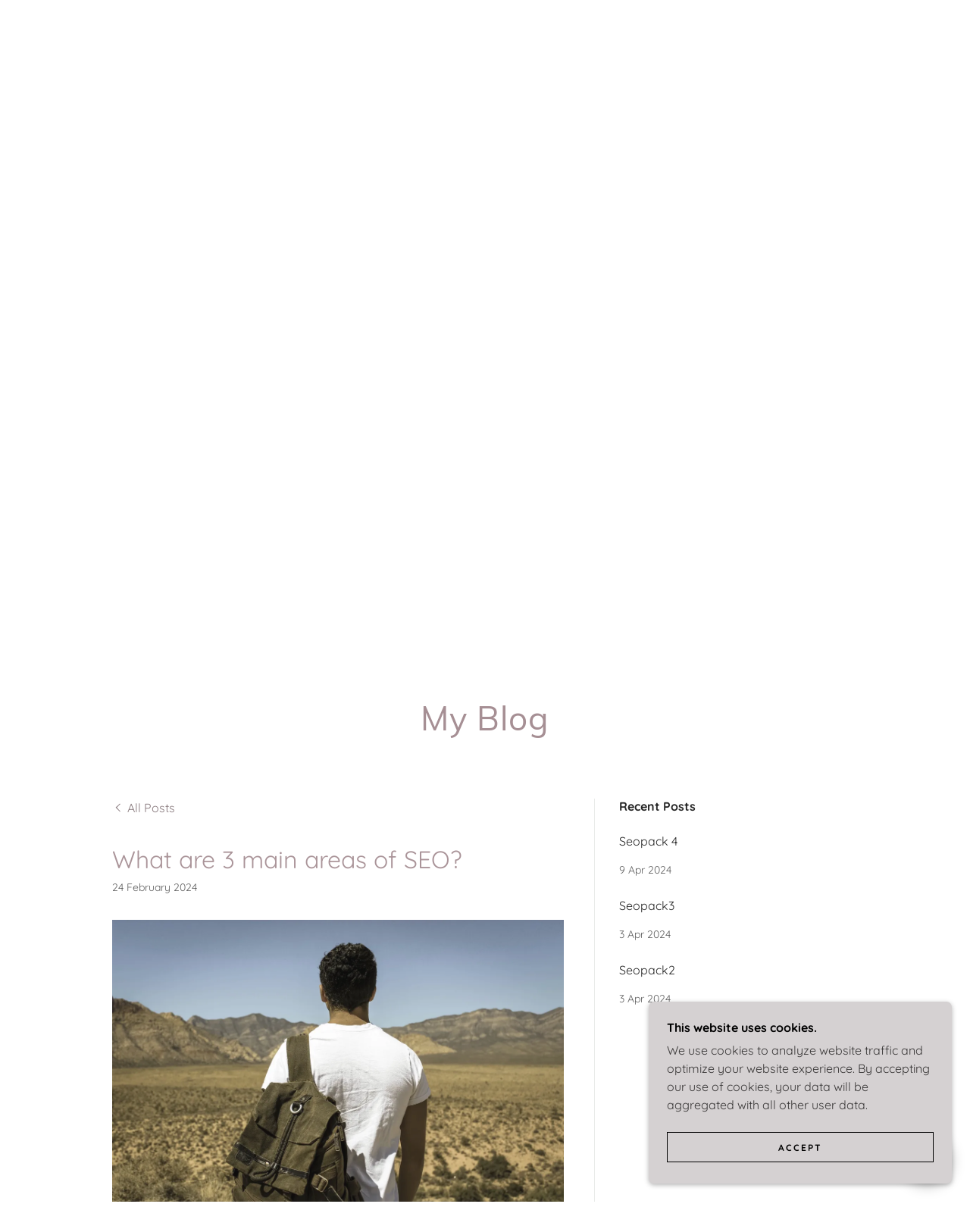

--- FILE ---
content_type: text/html;charset=utf-8
request_url: https://seoteam.godaddysites.com/f/what-are-3-main-areas-of-seo/
body_size: 24564
content:
<!DOCTYPE html><html lang="en-PK"><head><meta charSet="utf-8"/><meta http-equiv="X-UA-Compatible" content="IE=edge"/><meta name="viewport" content="width=device-width, initial-scale=1"/><title>What are 3 main areas of SEO?</title><meta property="og:image:width" content="315"/><meta property="og:image:height" content="600"/><meta name="author" content="Seoteam"/><meta name="generator" content="Starfield Technologies; Go Daddy Website Builder 8.0.0000"/><link rel="manifest" href="/manifest.webmanifest"/><link rel="apple-touch-icon" sizes="57x57" href="//img1.wsimg.com/isteam/ip/static/pwa-app/logo-default.png/:/rs=w:57,h:57,m"/><link rel="apple-touch-icon" sizes="60x60" href="//img1.wsimg.com/isteam/ip/static/pwa-app/logo-default.png/:/rs=w:60,h:60,m"/><link rel="apple-touch-icon" sizes="72x72" href="//img1.wsimg.com/isteam/ip/static/pwa-app/logo-default.png/:/rs=w:72,h:72,m"/><link rel="apple-touch-icon" sizes="114x114" href="//img1.wsimg.com/isteam/ip/static/pwa-app/logo-default.png/:/rs=w:114,h:114,m"/><link rel="apple-touch-icon" sizes="120x120" href="//img1.wsimg.com/isteam/ip/static/pwa-app/logo-default.png/:/rs=w:120,h:120,m"/><link rel="apple-touch-icon" sizes="144x144" href="//img1.wsimg.com/isteam/ip/static/pwa-app/logo-default.png/:/rs=w:144,h:144,m"/><link rel="apple-touch-icon" sizes="152x152" href="//img1.wsimg.com/isteam/ip/static/pwa-app/logo-default.png/:/rs=w:152,h:152,m"/><link rel="apple-touch-icon" sizes="180x180" href="//img1.wsimg.com/isteam/ip/static/pwa-app/logo-default.png/:/rs=w:180,h:180,m"/><meta property="og:url" content="https://seoteam.godaddysites.com/f/what-are-3-main-areas-of-seo"/>
<meta property="og:site_name" content="Seoteam"/>
<meta property="og:title" content="What are 3 main areas of SEO?"/>
<meta property="og:description" content=" Link Link Link Link Link Link Link Link Link Link Link Link Link Link Link Link Link Link Link Link Link Link Link Link Link Link Link Link Link Link Link Link Link Link Link Link Link Link Link Link Link Link Link Link..."/>
<meta property="og:type" content="website"/>
<meta property="og:image" content="https://img1.wsimg.com/isteam/stock/103852"/>
<meta property="og:locale" content="en_PK"/>
<meta name="twitter:card" content="summary"/>
<meta name="twitter:title" content="What are 3 main areas of SEO?"/>
<meta name="twitter:description" content=" Link Link Link Link Link Link Link Link Link Link Link Link Link Link Link Link Link Link Link Link Link Link Link Link Link Link Link Link Link Link Link Link Link Link Link Link Link Link Link Link Link Link Link Link..."/>
<meta name="twitter:image" content="https://img1.wsimg.com/isteam/stock/103852"/>
<meta name="twitter:image:alt" content="What are 3 main areas of SEO?"/>
<meta name="theme-color" content="#d5d1d2"/><style data-inline-fonts>/* vietnamese */
@font-face {
  font-family: 'Muli';
  font-style: normal;
  font-weight: 400;
  font-display: swap;
  src: url(https://img1.wsimg.com/gfonts/s/muli/v34/7Aulp_0qiz-aVz7u3PJLcUMYOFnOkEk40eiNxw.woff2) format('woff2');
  unicode-range: U+0102-0103, U+0110-0111, U+0128-0129, U+0168-0169, U+01A0-01A1, U+01AF-01B0, U+0300-0301, U+0303-0304, U+0308-0309, U+0323, U+0329, U+1EA0-1EF9, U+20AB;
}
/* latin-ext */
@font-face {
  font-family: 'Muli';
  font-style: normal;
  font-weight: 400;
  font-display: swap;
  src: url(https://img1.wsimg.com/gfonts/s/muli/v34/7Aulp_0qiz-aVz7u3PJLcUMYOFnOkEk50eiNxw.woff2) format('woff2');
  unicode-range: U+0100-02BA, U+02BD-02C5, U+02C7-02CC, U+02CE-02D7, U+02DD-02FF, U+0304, U+0308, U+0329, U+1D00-1DBF, U+1E00-1E9F, U+1EF2-1EFF, U+2020, U+20A0-20AB, U+20AD-20C0, U+2113, U+2C60-2C7F, U+A720-A7FF;
}
/* latin */
@font-face {
  font-family: 'Muli';
  font-style: normal;
  font-weight: 400;
  font-display: swap;
  src: url(https://img1.wsimg.com/gfonts/s/muli/v34/7Aulp_0qiz-aVz7u3PJLcUMYOFnOkEk30eg.woff2) format('woff2');
  unicode-range: U+0000-00FF, U+0131, U+0152-0153, U+02BB-02BC, U+02C6, U+02DA, U+02DC, U+0304, U+0308, U+0329, U+2000-206F, U+20AC, U+2122, U+2191, U+2193, U+2212, U+2215, U+FEFF, U+FFFD;
}

/* vietnamese */
@font-face {
  font-family: 'Quicksand';
  font-style: normal;
  font-weight: 400;
  font-display: swap;
  src: url(https://img1.wsimg.com/gfonts/s/quicksand/v37/6xKtdSZaM9iE8KbpRA_hJFQNcOM.woff2) format('woff2');
  unicode-range: U+0102-0103, U+0110-0111, U+0128-0129, U+0168-0169, U+01A0-01A1, U+01AF-01B0, U+0300-0301, U+0303-0304, U+0308-0309, U+0323, U+0329, U+1EA0-1EF9, U+20AB;
}
/* latin-ext */
@font-face {
  font-family: 'Quicksand';
  font-style: normal;
  font-weight: 400;
  font-display: swap;
  src: url(https://img1.wsimg.com/gfonts/s/quicksand/v37/6xKtdSZaM9iE8KbpRA_hJVQNcOM.woff2) format('woff2');
  unicode-range: U+0100-02BA, U+02BD-02C5, U+02C7-02CC, U+02CE-02D7, U+02DD-02FF, U+0304, U+0308, U+0329, U+1D00-1DBF, U+1E00-1E9F, U+1EF2-1EFF, U+2020, U+20A0-20AB, U+20AD-20C0, U+2113, U+2C60-2C7F, U+A720-A7FF;
}
/* latin */
@font-face {
  font-family: 'Quicksand';
  font-style: normal;
  font-weight: 400;
  font-display: swap;
  src: url(https://img1.wsimg.com/gfonts/s/quicksand/v37/6xKtdSZaM9iE8KbpRA_hK1QN.woff2) format('woff2');
  unicode-range: U+0000-00FF, U+0131, U+0152-0153, U+02BB-02BC, U+02C6, U+02DA, U+02DC, U+0304, U+0308, U+0329, U+2000-206F, U+20AC, U+2122, U+2191, U+2193, U+2212, U+2215, U+FEFF, U+FFFD;
}
/* vietnamese */
@font-face {
  font-family: 'Quicksand';
  font-style: normal;
  font-weight: 700;
  font-display: swap;
  src: url(https://img1.wsimg.com/gfonts/s/quicksand/v37/6xKtdSZaM9iE8KbpRA_hJFQNcOM.woff2) format('woff2');
  unicode-range: U+0102-0103, U+0110-0111, U+0128-0129, U+0168-0169, U+01A0-01A1, U+01AF-01B0, U+0300-0301, U+0303-0304, U+0308-0309, U+0323, U+0329, U+1EA0-1EF9, U+20AB;
}
/* latin-ext */
@font-face {
  font-family: 'Quicksand';
  font-style: normal;
  font-weight: 700;
  font-display: swap;
  src: url(https://img1.wsimg.com/gfonts/s/quicksand/v37/6xKtdSZaM9iE8KbpRA_hJVQNcOM.woff2) format('woff2');
  unicode-range: U+0100-02BA, U+02BD-02C5, U+02C7-02CC, U+02CE-02D7, U+02DD-02FF, U+0304, U+0308, U+0329, U+1D00-1DBF, U+1E00-1E9F, U+1EF2-1EFF, U+2020, U+20A0-20AB, U+20AD-20C0, U+2113, U+2C60-2C7F, U+A720-A7FF;
}
/* latin */
@font-face {
  font-family: 'Quicksand';
  font-style: normal;
  font-weight: 700;
  font-display: swap;
  src: url(https://img1.wsimg.com/gfonts/s/quicksand/v37/6xKtdSZaM9iE8KbpRA_hK1QN.woff2) format('woff2');
  unicode-range: U+0000-00FF, U+0131, U+0152-0153, U+02BB-02BC, U+02C6, U+02DA, U+02DC, U+0304, U+0308, U+0329, U+2000-206F, U+20AC, U+2122, U+2191, U+2193, U+2212, U+2215, U+FEFF, U+FFFD;
}
</style><style>.x{-ms-text-size-adjust:100%;-webkit-text-size-adjust:100%;-webkit-tap-highlight-color:rgba(0,0,0,0);margin:0;box-sizing:border-box}.x *,.x :after,.x :before{box-sizing:inherit}.x-el a[href^="mailto:"]:not(.x-el),.x-el a[href^="tel:"]:not(.x-el){color:inherit;font-size:inherit;text-decoration:inherit}.x-el-article,.x-el-aside,.x-el-details,.x-el-figcaption,.x-el-figure,.x-el-footer,.x-el-header,.x-el-hgroup,.x-el-main,.x-el-menu,.x-el-nav,.x-el-section,.x-el-summary{display:block}.x-el-audio,.x-el-canvas,.x-el-progress,.x-el-video{display:inline-block;vertical-align:baseline}.x-el-audio:not([controls]){display:none;height:0}.x-el-template{display:none}.x-el-a{background-color:transparent;color:inherit}.x-el-a:active,.x-el-a:hover{outline:0}.x-el-abbr[title]{border-bottom:1px dotted}.x-el-b,.x-el-strong{font-weight:700}.x-el-dfn{font-style:italic}.x-el-mark{background:#ff0;color:#000}.x-el-small{font-size:80%}.x-el-sub,.x-el-sup{font-size:75%;line-height:0;position:relative;vertical-align:baseline}.x-el-sup{top:-.5em}.x-el-sub{bottom:-.25em}.x-el-img{vertical-align:middle;border:0}.x-el-svg:not(:root){overflow:hidden}.x-el-figure{margin:0}.x-el-hr{box-sizing:content-box;height:0}.x-el-pre{overflow:auto}.x-el-code,.x-el-kbd,.x-el-pre,.x-el-samp{font-family:monospace,monospace;font-size:1em}.x-el-button,.x-el-input,.x-el-optgroup,.x-el-select,.x-el-textarea{color:inherit;font:inherit;margin:0}.x-el-button{overflow:visible}.x-el-button,.x-el-select{text-transform:none}.x-el-button,.x-el-input[type=button],.x-el-input[type=reset],.x-el-input[type=submit]{-webkit-appearance:button;cursor:pointer}.x-el-button[disabled],.x-el-input[disabled]{cursor:default}.x-el-button::-moz-focus-inner,.x-el-input::-moz-focus-inner{border:0;padding:0}.x-el-input{line-height:normal}.x-el-input[type=checkbox],.x-el-input[type=radio]{box-sizing:border-box;padding:0}.x-el-input[type=number]::-webkit-inner-spin-button,.x-el-input[type=number]::-webkit-outer-spin-button{height:auto}.x-el-input[type=search]{-webkit-appearance:textfield;box-sizing:content-box}.x-el-input[type=search]::-webkit-search-cancel-button,.x-el-input[type=search]::-webkit-search-decoration{-webkit-appearance:none}.x-el-textarea{border:0}.x-el-fieldset{border:1px solid silver;margin:0 2px;padding:.35em .625em .75em}.x-el-legend{border:0;padding:0}.x-el-textarea{overflow:auto}.x-el-optgroup{font-weight:700}.x-el-table{border-collapse:collapse;border-spacing:0}.x-el-td,.x-el-th{padding:0}.x{-webkit-font-smoothing:antialiased}.x-el-hr{border:0}.x-el-fieldset,.x-el-input,.x-el-select,.x-el-textarea{margin-top:0;margin-bottom:0}.x-el-fieldset,.x-el-input[type=email],.x-el-input[type=text],.x-el-textarea{width:100%}.x-el-label{vertical-align:middle}.x-el-input{border-style:none;padding:.5em;vertical-align:middle}.x-el-select:not([multiple]){vertical-align:middle}.x-el-textarea{line-height:1.75;padding:.5em}.x-el.d-none{display:none!important}.sideline-footer{margin-top:auto}.disable-scroll{touch-action:none;overflow:hidden;position:fixed;max-width:100vw}@-webkit-keyframes loaderscale{0%{transform:scale(1);opacity:1}45%{transform:scale(.1);opacity:.7}80%{transform:scale(1);opacity:1}}@keyframes loaderscale{0%{transform:scale(1);opacity:1}45%{transform:scale(.1);opacity:.7}80%{transform:scale(1);opacity:1}}.x-loader svg{display:inline-block}.x-loader svg:first-child{-webkit-animation:loaderscale .75s cubic-bezier(.2,.68,.18,1.08) -.24s infinite;animation:loaderscale .75s cubic-bezier(.2,.68,.18,1.08) -.24s infinite}.x-loader svg:nth-child(2){-webkit-animation:loaderscale .75s cubic-bezier(.2,.68,.18,1.08) -.12s infinite;animation:loaderscale .75s cubic-bezier(.2,.68,.18,1.08) -.12s infinite}.x-loader svg:nth-child(3){-webkit-animation:loaderscale .75s cubic-bezier(.2,.68,.18,1.08) 0s infinite;animation:loaderscale .75s cubic-bezier(.2,.68,.18,1.08) 0s infinite}.x-icon>svg{transition:transform .33s ease-in-out}.x-icon>svg.rotate-90{transform:rotate(-90deg)}.x-icon>svg.rotate90{transform:rotate(90deg)}.x-icon>svg.rotate-180{transform:rotate(-180deg)}.x-icon>svg.rotate180{transform:rotate(180deg)}.x-rt ol,.x-rt ul{text-align:left}.x-rt p{margin:0}.mte-inline-block{display:inline-block}@media only screen and (min-device-width:1025px){:root select,_::-webkit-full-page-media,_:future{font-family:sans-serif!important}}

</style>
<style>/*
Copyright 2016 The Muli Project Authors (contact@sansoxygen.com)

This Font Software is licensed under the SIL Open Font License, Version 1.1.
This license is copied below, and is also available with a FAQ at: http://scripts.sil.org/OFL

—————————————————————————————-
SIL OPEN FONT LICENSE Version 1.1 - 26 February 2007
—————————————————————————————-
*/

/*
Copyright 2011 The Quicksand Project Authors (https://github.com/andrew-paglinawan/QuicksandFamily), with Reserved Font Name Quicksand.

This Font Software is licensed under the SIL Open Font License, Version 1.1.
This license is copied below, and is also available with a FAQ at: http://scripts.sil.org/OFL

—————————————————————————————-
SIL OPEN FONT LICENSE Version 1.1 - 26 February 2007
—————————————————————————————-
*/
</style>
<style data-glamor="cxs-default-sheet">.x .c1-1{letter-spacing:normal}.x .c1-2{text-transform:none}.x .c1-3{background-color:rgb(255, 255, 255)}.x .c1-4{width:100%}.x .c1-5 > div{position:relative}.x .c1-6 > div{overflow:hidden}.x .c1-7 > div{margin-top:auto}.x .c1-8 > div{margin-right:auto}.x .c1-9 > div{margin-bottom:auto}.x .c1-a > div{margin-left:auto}.x .c1-b{font-family:Quicksand, sans-serif}.x .c1-c{font-size:16px}.x .c1-h{background-color:rgb(213, 209, 210)}.x .c1-i{padding-top:56px}.x .c1-j{padding-bottom:56px}.x .c1-k{padding:0px !important}.x .c1-n{display:block}.x .c1-p{margin-left:auto}.x .c1-q{margin-right:auto}.x .c1-r{padding-left:24px}.x .c1-s{padding-right:24px}.x .c1-t{max-width:100%}.x .c1-u{position:relative}.x .c1-v{background-color:rgb(51, 51, 51)}.x .c1-w{padding-top:16px}.x .c1-x{padding-bottom:16px}.x .c1-y{margin-bottom:0px}.x .c1-12{display:none}.x .c1-15{padding-right:16px}.x .c1-16{padding-left:16px}.x .c1-17{display:flex}.x .c1-18{box-sizing:border-box}.x .c1-19{flex-direction:row}.x .c1-1a{flex-wrap:nowrap}.x .c1-1b{margin-top:0px}.x .c1-1c{margin-right:0px}.x .c1-1d{margin-left:0px}.x .c1-1e{flex-grow:1}.x .c1-1f{flex-shrink:1}.x .c1-1g{flex-basis:0%}.x .c1-1h{padding-top:0px}.x .c1-1i{padding-right:0px}.x .c1-1j{padding-bottom:0px}.x .c1-1k{padding-left:0px}.x .c1-1l{justify-content:flex-start}.x .c1-1m{align-items:center}.x .c1-1p{line-height:24px}.x .c1-1q{justify-content:center}.x .c1-1r{text-align:center}.x .c1-1s{z-index:1}.x .c1-1t{display:inline-block}.x .c1-1u{font-family:'Muli', sans-serif}.x .c1-1z{letter-spacing:inherit}.x .c1-20{text-transform:inherit}.x .c1-21{text-decoration:none}.x .c1-22{word-wrap:break-word}.x .c1-23{overflow-wrap:break-word}.x .c1-24{display:inline}.x .c1-25{cursor:pointer}.x .c1-26{border-top:0px}.x .c1-27{border-right:0px}.x .c1-28{border-bottom:0px}.x .c1-29{border-left:0px}.x .c1-2a{color:rgb(213, 209, 210)}.x .c1-2b{font-weight:inherit}.x .c1-2c:hover{color:rgb(213, 209, 210)}.x .c1-2d:active{color:rgb(221, 218, 219)}.x .c1-2e{letter-spacing:0.091em}.x .c1-2f{text-transform:uppercase}.x .c1-2g{line-height:1.2}.x .c1-2h{color:rgb(169, 169, 169)}.x .c1-2i{font-size:22px}.x .c1-2j{font-weight:400}.x .c1-2o{word-wrap:normal !important}.x .c1-2p{overflow-wrap:normal !important}.x .c1-2q{visibility:hidden}.x .c1-2r{position:absolute}.x .c1-2s{width:auto}.x .c1-2t{overflow:visible}.x .c1-2u{left:0px}.x .c1-2v{font-size:32px}.x .c1-30{font-size:28px}.x .c1-35{justify-content:flex-end}.x .c1-36{vertical-align:top}.x .c1-37{padding-left:32px}.x .c1-38{white-space:nowrap}.x .c1-39:first-child{padding-left:0}.x .c1-3a{letter-spacing:0.167em}.x .c1-3b{font-size:12px}.x .c1-3c:before{content:""}.x .c1-3d:before{margin-right:0.5em}.x .c1-3e:before{display:inline-block}.x .c1-3f:before{height:1px}.x .c1-3g:before{width:0.5em}.x .c1-3h:before{background-color:rgb(247, 247, 247)}.x .c1-3i:before{transition:inherit}.x .c1-3j:before{vertical-align:middle}.x .c1-3k:before{opacity:0}.x .c1-3l:active{color:rgb(213, 209, 210)}.x .c1-3q{color:inherit}.x .c1-3r{transition:transform .33s ease-in-out}.x .c1-3s{transform:rotate(0deg)}.x .c1-3t{vertical-align:middle}.x .c1-3u{height:10px}.x .c1-3v{top:1px}.x .c1-3w{margin-left:4px}.x .c1-3y{margin-right:-0px}.x .c1-3z{margin-bottom:-0px}.x .c1-40{margin-left:-0px}.x .c1-45{flex-shrink:0}.x .c1-46{flex-basis:10%}.x .c1-47{max-width:none}.x .c1-48{padding-right:0px}.x .c1-49{padding-bottom:0px}.x .c1-4a{padding-left:0px}.x .c1-4f{flex-basis:80%}.x .c1-4g{max-width:80%}.x .c1-4h{word-break:break-word}.x .c1-4i{max-width:10%}.x .c1-4j{min-height:300px}.x .c1-4k{background-position:center}.x .c1-4l{background-size:cover}.x .c1-4m{background-blend-mode:normal}.x .c1-4n{background-repeat:no-repeat}.x .c1-4o{text-shadow:none}.x .c1-5k > :nth-child(n){margin-bottom:8px}.x .c1-5l  > :last-child{margin-bottom:0 !important}.x .c1-5m{padding-top:40px}.x .c1-5n{padding-bottom:40px}.x .c1-5r{width:inherit}.x .c1-5s{[object -object]:0px}.x .c1-5t{letter-spacing:0.023em}.x .c1-5u{white-space:pre-line}.x .c1-5v{color:rgb(22, 22, 22)}.x .c1-5x{line-height:1.5}.x .c1-5y > p{margin-top:0}.x .c1-5z > p{margin-right:0}.x .c1-60 > p{margin-bottom:0}.x .c1-61 > p{margin-left:0}.x .c1-62{color:rgb(59, 57, 57)}.x .c1-63{font-size:inherit !important}.x .c1-64{font-weight:700}.x .c1-65{line-height:inherit}.x .c1-66{font-style:italic}.x .c1-67{text-decoration:line-through}.x .c1-68{text-decoration:underline}.x .c1-69{margin-top:16px}.x .c1-6a{flex-wrap:wrap}.x .c1-6b{column-gap:24px}.x .c1-6c{row-gap:24px}.x .c1-6e{letter-spacing:2px}.x .c1-6f{border-top-width:1.3px}.x .c1-6g{border-right-width:1.3px}.x .c1-6h{border-bottom-width:1.3px}.x .c1-6i{border-left-width:1.3px}.x .c1-6j{border-style:solid}.x .c1-6k{display:inline-flex}.x .c1-6l{padding-top:8px}.x .c1-6m{padding-bottom:8px}.x .c1-6n{min-height:56px}.x .c1-6o{border-radius:0px}.x .c1-6p{background-color:transparent}.x .c1-6q{color:rgb(0, 0, 0)}.x .c1-6r{border-color:currentColor}.x .c1-6s{font-size:14px}.x .c1-6t:hover{color:rgb(255, 255, 255)}.x .c1-6u:hover{background-color:rgb(0, 0, 0)}.x .c1-6v:hover{border-color:rgb(0, 0, 0)}.x .c1-6w:before{margin-right:8px}.x .c1-6x:before{height:0.1px}.x .c1-6y:before{width:18px}.x .c1-6z:before{border-top:1px solid !important}.x .c1-70:after{margin-left:8px}.x .c1-71:after{content:""}.x .c1-72:after{display:inline-block}.x .c1-73:after{height:0.1px}.x .c1-74:after{width:18px}.x .c1-75:after{border-top:1px solid !important}.x .c1-7b{background-size:auto, cover}.x .c1-7x{margin-bottom:56px}.x .c1-7y{color:rgb(255, 255, 255)}.x .c1-7z{min-height:330px}.x .c1-80 > svg{animation:balance 1s infinite cubic-bezier(.62,.06,.33,.79);}.x .c1-81 > svg{transform-origin:center}.x .c1-82{top:50%}.x .c1-83{left:50%}.x .c1-84{transform:translate(-50%, -50%)}.x .c1-85{padding-top:24px}.x .c1-86{line-height:1.4}.x .c1-87{margin-bottom:40px}.x .c1-88{color:rgb(89, 89, 89)}.x .c1-8b{font-size:unset}.x .c1-8c{font-family:unset}.x .c1-8d{letter-spacing:unset}.x .c1-8e{text-transform:unset}.x .c1-8f{margin-right:-12px}.x .c1-8g{margin-bottom:-24px}.x .c1-8h{margin-left:-12px}.x .c1-8i{flex-basis:100%}.x .c1-8j{padding-right:12px}.x .c1-8k{padding-left:12px}.x .c1-8n{flex-direction:column}.x .c1-8o > *{max-width:100%}.x .c1-8p > :nth-child(n){margin-bottom:24px}.x .c1-8s{order:-1}.x .c1-8t{height:100%}.x .c1-8u{border-width:0 !important}.x .c1-8v{aspect-ratio:2 / 1}.x .c1-8x{line-height:1.25}.x .c1-8y{color:rgb(27, 27, 27)}.x .c1-8z > p > ol{text-align:left}.x .c1-90 > p > ol{display:block}.x .c1-91 > p > ol{padding-left:1.3em}.x .c1-92 > p > ol{margin-left:16px}.x .c1-93 > p > ol{margin-right:16px}.x .c1-94 > p > ol{margin-top:auto}.x .c1-95 > p > ol{margin-bottom:auto}.x .c1-96 > p > ul{text-align:left}.x .c1-97 > p > ul{display:block}.x .c1-98 > p > ul{padding-left:1.3em}.x .c1-99 > p > ul{margin-left:16px}.x .c1-9a > p > ul{margin-right:16px}.x .c1-9b > p > ul{margin-top:auto}.x .c1-9c > p > ul{margin-bottom:auto}.x .c1-9d > ul{text-align:left}.x .c1-9e > ul{display:block}.x .c1-9f > ul{padding-left:1.3em}.x .c1-9g > ul{margin-left:16px}.x .c1-9h > ul{margin-right:16px}.x .c1-9i > ul{margin-top:auto}.x .c1-9j > ul{margin-bottom:auto}.x .c1-9k > ol{text-align:left}.x .c1-9l > ol{display:block}.x .c1-9m > ol{padding-left:1.3em}.x .c1-9n > ol{margin-left:16px}.x .c1-9o > ol{margin-right:16px}.x .c1-9p > ol{margin-top:auto}.x .c1-9q > ol{margin-bottom:auto}.x .c1-9r{color:rgb(94, 94, 94)}.x .c1-9s{min-height:none}.x .c1-9t{margin-left:-4px}.x .c1-9u{margin-right:-4px}.x .c1-9v{width:calc(100% - 0.5px) !important}.x .c1-9w{width:50%}.x .c1-9x{padding-top:4px}.x .c1-9y{padding-right:4px}.x .c1-9z{padding-bottom:4px}.x .c1-a0{padding-left:4px}.x .c1-a2{height:auto}.x .c1-a3{opacity:0}.x .c1-a4{transition:opacity 1s}.x .c1-a5{aspect-ratio:auto}.x .c1-a6{border-bottom-width:1px}.x .c1-ab{margin-bottom:24px}.x .c1-ad{padding-bottom:24px}.x .c1-ae{border-color:rgba(119, 119, 119, 0.5)}.x .c1-af{border-top-width:1px}.x .c1-ag{border-right-width:1px}.x .c1-ah{border-bottom-width:1px}.x .c1-ai{border-left-width:1px}.x .c1-aj{padding-top:23px}.x .c1-ak{padding-bottom:7px}.x .c1-al{color:rgb(71, 71, 71)}.x .c1-am::placeholder{color:inherit}.x .c1-an:focus{outline:none}.x .c1-ao:focus{box-shadow:inset 0 0 0 1px currentColor}.x .c1-ap:focus + label{font-size:12px}.x .c1-aq:focus + label{top:8px}.x .c1-ar:focus + label{color:rgb(130, 114, 118)}.x .c1-as:not([value=""]) + label{font-size:12px}.x .c1-at:not([value=""]) + label{top:8px}.x .c1-au:not([value=""]) + label{color:rgb(130, 114, 118)}.x .c1-av::-webkit-input-placeholder{color:inherit}.x .c1-ax{top:33%}.x .c1-ay{left:16px}.x .c1-az{transition:all .15s ease}.x .c1-b0{pointer-events:none}.x .c1-b1{resize:vertical}.x .c1-b2{justify-content:space-between}.x .c1-b3{margin-bottom:16px}.x .c1-b4 > :nth-child(2){margin-left:.25em}.x .c1-b5{color:rgb(130, 114, 118)}.x .c1-b6:hover{color:rgb(77, 69, 71)}.x .c1-b7:active{color:rgb(53, 47, 48)}.x .c1-b8{margin-top:40px}.x .c1-ba > :last-child{margin-bottom:0}.x .c1-bb{word-break:normal}.x .c1-bc{padding-left:40px}.x .c1-bd{padding-right:40px}.x .c1-be{min-width:100%}.x .c1-bg{color:rgb(247, 247, 247)}.x .c1-bk{margin-top:8px}.x .c1-bn{position:fixed}.x .c1-bo{right:0px}.x .c1-bp{z-index:10000}.x .c1-bq{text-align:left}.x .c1-br{overflow-y:auto}.x .c1-bs{transition:all 1s ease-in}.x .c1-bt{box-shadow:0 2px 6px 0px rgba(0,0,0,0.3)}.x .c1-bu{contain:content}.x .c1-bv{bottom:-500px}.x .c1-c3{max-height:300px}.x .c1-c5{margin-top:24px}.x .c1-c6{margin-bottom:4px}.x .c1-c7{flex-basis:50%}.x .c1-c8{min-height:40px}.x .c1-c9:nth-child(2){margin-left:24px}.x .c1-ca{right:24px}.x .c1-cb{bottom:24px}.x .c1-cc{z-index:9999}.x .c1-cd{width:65px}.x .c1-ce{height:65px}.x .c1-cg{border-radius:50%}.x .c1-ch{box-shadow:0px 3px 18px rgba(0, 0, 0, 0.25)}.x .c1-ci{transform:translateZ(0)}.x .c1-cj{color:rgb(15, 15, 15)}</style>
<style data-glamor="cxs-media-sheet">@media (max-width: 450px){.x .c1-4p{background-image:url("//img1.wsimg.com/isteam/stock/uKk890dqW4CJZADY7/:/rs=w:450,m")}}@media (max-width: 450px) and (-webkit-min-device-pixel-ratio: 2), (max-width: 450px) and (min-resolution: 192dpi){.x .c1-4q{background-image:url("//img1.wsimg.com/isteam/stock/uKk890dqW4CJZADY7/:/rs=w:900,m")}}@media (max-width: 450px) and (-webkit-min-device-pixel-ratio: 3), (max-width: 450px) and (min-resolution: 288dpi){.x .c1-4r{background-image:url("//img1.wsimg.com/isteam/stock/uKk890dqW4CJZADY7/:/rs=w:1350,m")}}@media (min-width: 451px) and (max-width: 767px){.x .c1-4s{background-image:url("//img1.wsimg.com/isteam/stock/uKk890dqW4CJZADY7/:/rs=w:767,m")}}@media (min-width: 451px) and (max-width: 767px) and (-webkit-min-device-pixel-ratio: 2), (min-width: 451px) and (max-width: 767px) and (min-resolution: 192dpi){.x .c1-4t{background-image:url("//img1.wsimg.com/isteam/stock/uKk890dqW4CJZADY7/:/rs=w:1534,m")}}@media (min-width: 451px) and (max-width: 767px) and (-webkit-min-device-pixel-ratio: 3), (min-width: 451px) and (max-width: 767px) and (min-resolution: 288dpi){.x .c1-4u{background-image:url("//img1.wsimg.com/isteam/stock/uKk890dqW4CJZADY7/:/rs=w:2301,m")}}@media (min-width: 768px) and (max-width: 1023px){.x .c1-4v{background-image:url("//img1.wsimg.com/isteam/stock/uKk890dqW4CJZADY7/:/rs=w:1023,m")}}@media (min-width: 768px) and (max-width: 1023px) and (-webkit-min-device-pixel-ratio: 2), (min-width: 768px) and (max-width: 1023px) and (min-resolution: 192dpi){.x .c1-4w{background-image:url("//img1.wsimg.com/isteam/stock/uKk890dqW4CJZADY7/:/rs=w:2046,m")}}@media (min-width: 768px) and (max-width: 1023px) and (-webkit-min-device-pixel-ratio: 3), (min-width: 768px) and (max-width: 1023px) and (min-resolution: 288dpi){.x .c1-4x{background-image:url("//img1.wsimg.com/isteam/stock/uKk890dqW4CJZADY7/:/rs=w:3069,m")}}@media (min-width: 1024px) and (max-width: 1279px){.x .c1-4y{background-image:url("//img1.wsimg.com/isteam/stock/uKk890dqW4CJZADY7/:/rs=w:1279,m")}}@media (min-width: 1024px) and (max-width: 1279px) and (-webkit-min-device-pixel-ratio: 2), (min-width: 1024px) and (max-width: 1279px) and (min-resolution: 192dpi){.x .c1-4z{background-image:url("//img1.wsimg.com/isteam/stock/uKk890dqW4CJZADY7/:/rs=w:2558,m")}}@media (min-width: 1024px) and (max-width: 1279px) and (-webkit-min-device-pixel-ratio: 3), (min-width: 1024px) and (max-width: 1279px) and (min-resolution: 288dpi){.x .c1-50{background-image:url("//img1.wsimg.com/isteam/stock/uKk890dqW4CJZADY7/:/rs=w:3837,m")}}@media (min-width: 1280px) and (max-width: 1535px){.x .c1-51{background-image:url("//img1.wsimg.com/isteam/stock/uKk890dqW4CJZADY7/:/rs=w:1535,m")}}@media (min-width: 1280px) and (max-width: 1535px) and (-webkit-min-device-pixel-ratio: 2), (min-width: 1280px) and (max-width: 1535px) and (min-resolution: 192dpi){.x .c1-52{background-image:url("//img1.wsimg.com/isteam/stock/uKk890dqW4CJZADY7/:/rs=w:3070,m")}}@media (min-width: 1280px) and (max-width: 1535px) and (-webkit-min-device-pixel-ratio: 3), (min-width: 1280px) and (max-width: 1535px) and (min-resolution: 288dpi){.x .c1-53{background-image:url("//img1.wsimg.com/isteam/stock/uKk890dqW4CJZADY7/:/rs=w:4605,m")}}@media (min-width: 1536px) and (max-width: 1920px){.x .c1-54{background-image:url("//img1.wsimg.com/isteam/stock/uKk890dqW4CJZADY7/:/rs=w:1920,m")}}@media (min-width: 1536px) and (max-width: 1920px) and (-webkit-min-device-pixel-ratio: 2), (min-width: 1536px) and (max-width: 1920px) and (min-resolution: 192dpi){.x .c1-55{background-image:url("//img1.wsimg.com/isteam/stock/uKk890dqW4CJZADY7/:/rs=w:3840,m")}}@media (min-width: 1536px) and (max-width: 1920px) and (-webkit-min-device-pixel-ratio: 3), (min-width: 1536px) and (max-width: 1920px) and (min-resolution: 288dpi){.x .c1-56{background-image:url("//img1.wsimg.com/isteam/stock/uKk890dqW4CJZADY7/:/rs=w:5760,m")}}@media (min-width: 1921px){.x .c1-57{background-image:url("//img1.wsimg.com/isteam/stock/uKk890dqW4CJZADY7/:/rs=w:100%25")}}@media (min-width: 1921px) and (-webkit-min-device-pixel-ratio: 2), (min-width: 1921px) and (min-resolution: 192dpi){.x .c1-58{background-image:url("//img1.wsimg.com/isteam/stock/uKk890dqW4CJZADY7/:/rs=w:100%25")}}@media (min-width: 1921px) and (-webkit-min-device-pixel-ratio: 3), (min-width: 1921px) and (min-resolution: 288dpi){.x .c1-59{background-image:url("//img1.wsimg.com/isteam/stock/uKk890dqW4CJZADY7/:/rs=w:100%25")}}@media (max-width: 450px){.x .c1-7c{background-image:linear-gradient(to bottom, rgba(0, 0, 0, 0.24) 0%, rgba(0, 0, 0, 0.24) 100%), url("//img1.wsimg.com/isteam/stock/kaG2p58/:/rs=w:450,m")}}@media (max-width: 450px) and (-webkit-min-device-pixel-ratio: 2), (max-width: 450px) and (min-resolution: 192dpi){.x .c1-7d{background-image:linear-gradient(to bottom, rgba(0, 0, 0, 0.24) 0%, rgba(0, 0, 0, 0.24) 100%), url("//img1.wsimg.com/isteam/stock/kaG2p58/:/rs=w:900,m")}}@media (max-width: 450px) and (-webkit-min-device-pixel-ratio: 3), (max-width: 450px) and (min-resolution: 288dpi){.x .c1-7e{background-image:linear-gradient(to bottom, rgba(0, 0, 0, 0.24) 0%, rgba(0, 0, 0, 0.24) 100%), url("//img1.wsimg.com/isteam/stock/kaG2p58/:/rs=w:1350,m")}}@media (min-width: 451px) and (max-width: 767px){.x .c1-7f{background-image:linear-gradient(to bottom, rgba(0, 0, 0, 0.24) 0%, rgba(0, 0, 0, 0.24) 100%), url("//img1.wsimg.com/isteam/stock/kaG2p58/:/rs=w:767,m")}}@media (min-width: 451px) and (max-width: 767px) and (-webkit-min-device-pixel-ratio: 2), (min-width: 451px) and (max-width: 767px) and (min-resolution: 192dpi){.x .c1-7g{background-image:linear-gradient(to bottom, rgba(0, 0, 0, 0.24) 0%, rgba(0, 0, 0, 0.24) 100%), url("//img1.wsimg.com/isteam/stock/kaG2p58/:/rs=w:1534,m")}}@media (min-width: 451px) and (max-width: 767px) and (-webkit-min-device-pixel-ratio: 3), (min-width: 451px) and (max-width: 767px) and (min-resolution: 288dpi){.x .c1-7h{background-image:linear-gradient(to bottom, rgba(0, 0, 0, 0.24) 0%, rgba(0, 0, 0, 0.24) 100%), url("//img1.wsimg.com/isteam/stock/kaG2p58/:/rs=w:2301,m")}}@media (min-width: 768px) and (max-width: 1023px){.x .c1-7i{background-image:linear-gradient(to bottom, rgba(0, 0, 0, 0.24) 0%, rgba(0, 0, 0, 0.24) 100%), url("//img1.wsimg.com/isteam/stock/kaG2p58/:/rs=w:1023,m")}}@media (min-width: 768px) and (max-width: 1023px) and (-webkit-min-device-pixel-ratio: 2), (min-width: 768px) and (max-width: 1023px) and (min-resolution: 192dpi){.x .c1-7j{background-image:linear-gradient(to bottom, rgba(0, 0, 0, 0.24) 0%, rgba(0, 0, 0, 0.24) 100%), url("//img1.wsimg.com/isteam/stock/kaG2p58/:/rs=w:2046,m")}}@media (min-width: 768px) and (max-width: 1023px) and (-webkit-min-device-pixel-ratio: 3), (min-width: 768px) and (max-width: 1023px) and (min-resolution: 288dpi){.x .c1-7k{background-image:linear-gradient(to bottom, rgba(0, 0, 0, 0.24) 0%, rgba(0, 0, 0, 0.24) 100%), url("//img1.wsimg.com/isteam/stock/kaG2p58/:/rs=w:3069,m")}}@media (min-width: 1024px) and (max-width: 1279px){.x .c1-7l{background-image:linear-gradient(to bottom, rgba(0, 0, 0, 0.24) 0%, rgba(0, 0, 0, 0.24) 100%), url("//img1.wsimg.com/isteam/stock/kaG2p58/:/rs=w:1279,m")}}@media (min-width: 1024px) and (max-width: 1279px) and (-webkit-min-device-pixel-ratio: 2), (min-width: 1024px) and (max-width: 1279px) and (min-resolution: 192dpi){.x .c1-7m{background-image:linear-gradient(to bottom, rgba(0, 0, 0, 0.24) 0%, rgba(0, 0, 0, 0.24) 100%), url("//img1.wsimg.com/isteam/stock/kaG2p58/:/rs=w:2558,m")}}@media (min-width: 1024px) and (max-width: 1279px) and (-webkit-min-device-pixel-ratio: 3), (min-width: 1024px) and (max-width: 1279px) and (min-resolution: 288dpi){.x .c1-7n{background-image:linear-gradient(to bottom, rgba(0, 0, 0, 0.24) 0%, rgba(0, 0, 0, 0.24) 100%), url("//img1.wsimg.com/isteam/stock/kaG2p58/:/rs=w:3837,m")}}@media (min-width: 1280px) and (max-width: 1535px){.x .c1-7o{background-image:linear-gradient(to bottom, rgba(0, 0, 0, 0.24) 0%, rgba(0, 0, 0, 0.24) 100%), url("//img1.wsimg.com/isteam/stock/kaG2p58/:/rs=w:1535,m")}}@media (min-width: 1280px) and (max-width: 1535px) and (-webkit-min-device-pixel-ratio: 2), (min-width: 1280px) and (max-width: 1535px) and (min-resolution: 192dpi){.x .c1-7p{background-image:linear-gradient(to bottom, rgba(0, 0, 0, 0.24) 0%, rgba(0, 0, 0, 0.24) 100%), url("//img1.wsimg.com/isteam/stock/kaG2p58/:/rs=w:3070,m")}}@media (min-width: 1280px) and (max-width: 1535px) and (-webkit-min-device-pixel-ratio: 3), (min-width: 1280px) and (max-width: 1535px) and (min-resolution: 288dpi){.x .c1-7q{background-image:linear-gradient(to bottom, rgba(0, 0, 0, 0.24) 0%, rgba(0, 0, 0, 0.24) 100%), url("//img1.wsimg.com/isteam/stock/kaG2p58/:/rs=w:4605,m")}}@media (min-width: 1536px) and (max-width: 1920px){.x .c1-7r{background-image:linear-gradient(to bottom, rgba(0, 0, 0, 0.24) 0%, rgba(0, 0, 0, 0.24) 100%), url("//img1.wsimg.com/isteam/stock/kaG2p58/:/rs=w:1920,m")}}@media (min-width: 1536px) and (max-width: 1920px) and (-webkit-min-device-pixel-ratio: 2), (min-width: 1536px) and (max-width: 1920px) and (min-resolution: 192dpi){.x .c1-7s{background-image:linear-gradient(to bottom, rgba(0, 0, 0, 0.24) 0%, rgba(0, 0, 0, 0.24) 100%), url("//img1.wsimg.com/isteam/stock/kaG2p58/:/rs=w:3840,m")}}@media (min-width: 1536px) and (max-width: 1920px) and (-webkit-min-device-pixel-ratio: 3), (min-width: 1536px) and (max-width: 1920px) and (min-resolution: 288dpi){.x .c1-7t{background-image:linear-gradient(to bottom, rgba(0, 0, 0, 0.24) 0%, rgba(0, 0, 0, 0.24) 100%), url("//img1.wsimg.com/isteam/stock/kaG2p58/:/rs=w:5760,m")}}@media (min-width: 1921px){.x .c1-7u{background-image:linear-gradient(to bottom, rgba(0, 0, 0, 0.24) 0%, rgba(0, 0, 0, 0.24) 100%), url("//img1.wsimg.com/isteam/stock/kaG2p58/:/rs=w:100%25")}}@media (min-width: 1921px) and (-webkit-min-device-pixel-ratio: 2), (min-width: 1921px) and (min-resolution: 192dpi){.x .c1-7v{background-image:linear-gradient(to bottom, rgba(0, 0, 0, 0.24) 0%, rgba(0, 0, 0, 0.24) 100%), url("//img1.wsimg.com/isteam/stock/kaG2p58/:/rs=w:100%25")}}@media (min-width: 1921px) and (-webkit-min-device-pixel-ratio: 3), (min-width: 1921px) and (min-resolution: 288dpi){.x .c1-7w{background-image:linear-gradient(to bottom, rgba(0, 0, 0, 0.24) 0%, rgba(0, 0, 0, 0.24) 100%), url("//img1.wsimg.com/isteam/stock/kaG2p58/:/rs=w:100%25")}}</style>
<style data-glamor="cxs-xs-sheet">@media (max-width: 767px){.x .c1-l{padding-top:40px}}@media (max-width: 767px){.x .c1-m{padding-bottom:40px}}@media (max-width: 767px){.x .c1-1v{width:100%}}@media (max-width: 767px){.x .c1-1w{display:flex}}@media (max-width: 767px){.x .c1-1x{justify-content:center}}@media (max-width: 767px){.x .c1-5w{max-width:100%}}@media (max-width: 767px){.x .c1-6d{flex-direction:column}}@media (max-width: 767px){.x .c1-8q > :nth-child(n){margin-bottom:24px}}@media (max-width: 767px){.x .c1-8r  > :last-child{margin-bottom:0 !important}}@media (max-width: 767px){.x .c1-8w{height:calc((100vw - 48px)/2)}}@media (max-width: 767px){.x .c1-ac{text-align:center}}@media (max-width: 767px){.x .c1-aw{font-size:16px}}@media (max-width: 767px){.x .c1-bf{padding-bottom:32px}}</style>
<style data-glamor="cxs-sm-sheet">@media (min-width: 768px){.x .c1-d{font-size:16px}}@media (min-width: 768px) and (max-width: 1023px){.x .c1-1y{width:100%}}@media (min-width: 768px){.x .c1-2k{font-size:22px}}@media (min-width: 768px){.x .c1-2w{font-size:38px}}@media (min-width: 768px){.x .c1-31{font-size:30px}}@media (min-width: 768px){.x .c1-3m{font-size:12px}}@media (min-width: 768px){.x .c1-41{margin-top:0}}@media (min-width: 768px){.x .c1-42{margin-right:-24px}}@media (min-width: 768px){.x .c1-43{margin-bottom:-48px}}@media (min-width: 768px){.x .c1-44{margin-left:-24px}}@media (min-width: 768px){.x .c1-4b{padding-top:0}}@media (min-width: 768px){.x .c1-4c{padding-right:24px}}@media (min-width: 768px){.x .c1-4d{padding-bottom:48px}}@media (min-width: 768px){.x .c1-4e{padding-left:24px}}@media (min-width: 768px){.x .c1-5e{width:100%}}@media (min-width: 768px){.x .c1-76{width:auto}}@media (min-width: 768px){.x .c1-77{font-size:14px}}@media (min-width: 768px){.x .c1-8l{flex-basis:50%}}@media (min-width: 768px){.x .c1-8m{max-width:50%}}@media (min-width: 768px){.x .c1-a7{margin-bottom:0}}@media (min-width: 768px){.x .c1-a8{padding-bottom:0}}@media (min-width: 768px){.x .c1-b9{text-align:left}}@media (min-width: 768px){.x .c1-bw{width:400px}}@media (min-width: 768px){.x .c1-bx{max-height:500px}}@media (min-width: 768px){.x .c1-by{border-radius:7px}}@media (min-width: 768px){.x .c1-bz{margin-top:24px}}@media (min-width: 768px){.x .c1-c0{margin-right:24px}}@media (min-width: 768px){.x .c1-c1{margin-bottom:24px}}@media (min-width: 768px){.x .c1-c2{margin-left:24px}}@media (min-width: 768px){.x .c1-c4{max-height:200px}}</style>
<style data-glamor="cxs-md-sheet">@media (min-width: 1024px){.x .c1-e{font-size:16px}}@media (min-width: 1024px){.x .c1-o{display:block}}@media (min-width: 1024px){.x .c1-z{padding-top:0px}}@media (min-width: 1024px){.x .c1-10{padding-bottom:0px}}@media (min-width: 1024px){.x .c1-11{margin-bottom:0px}}@media (min-width: 1024px){.x .c1-13{display:flex}}@media (min-width: 1024px){.x .c1-14{flex-direction:column}}@media (min-width: 1024px){.x .c1-1n{flex-basis:33.33333333333333%}}@media (min-width: 1024px){.x .c1-1o{max-width:33.33333333333333%}}@media (min-width: 1024px){.x .c1-2l{font-size:22px}}@media (min-width: 1024px){.x .c1-2x{font-size:38px}}@media (min-width: 1024px){.x .c1-32{font-size:30px}}@media (min-width: 1024px){.x .c1-3n{font-size:12px}}@media (min-width: 1024px){.x .c1-3x{display:none}}@media (min-width: 1024px){.x .c1-5a{min-height:75vh}}@media (min-width: 1024px){.x .c1-5b{flex-grow:1}}@media (min-width: 1024px){.x .c1-5c{flex-shrink:0}}@media (min-width: 1024px){.x .c1-5d{flex-basis:auto}}@media (min-width: 1024px){.x .c1-5f{width:984px}}@media (min-width: 1024px){.x .c1-5g{align-items:center}}@media (min-width: 1024px){.x .c1-5h{justify-content:space-around}}@media (min-width: 1024px){.x .c1-5o{padding-top:56px}}@media (min-width: 1024px){.x .c1-5p{padding-bottom:56px}}@media (min-width: 1024px){.x .c1-5q{max-width:66%}}@media (min-width: 1024px){.x .c1-78{font-size:14px}}@media (min-width: 1024px){.x .c1-89{text-align:center}}@media (min-width: 1024px){.x .c1-8a{margin-left:auto}}@media (min-width: 1024px){.x .c1-a1{width:33.3333%}}@media (min-width: 1024px){.x .c1-a9{flex-basis:50%}}@media (min-width: 1024px){.x .c1-aa{max-width:50%}}@media (min-width: 1024px){.x .c1-bh{flex-basis:0%}}@media (min-width: 1024px){.x .c1-bi{max-width:none}}@media (min-width: 1024px){.x .c1-bj{text-align:left}}@media (min-width: 1024px){.x .c1-bl{text-align:right}}@media (min-width: 1024px){.x .c1-bm{margin-top:0}}@media (min-width: 1024px){.x .c1-cf{z-index:9999}}</style>
<style data-glamor="cxs-lg-sheet">@media (min-width: 1280px){.x .c1-f{font-size:16px}}@media (min-width: 1280px){.x .c1-2m{font-size:22px}}@media (min-width: 1280px){.x .c1-2y{font-size:44px}}@media (min-width: 1280px){.x .c1-33{font-size:32px}}@media (min-width: 1280px){.x .c1-3o{font-size:12px}}@media (min-width: 1280px){.x .c1-5i{width:1160px}}@media (min-width: 1280px){.x .c1-79{font-size:14px}}</style>
<style data-glamor="cxs-xl-sheet">@media (min-width: 1536px){.x .c1-g{font-size:18px}}@media (min-width: 1536px){.x .c1-2n{font-size:24px}}@media (min-width: 1536px){.x .c1-2z{font-size:48px}}@media (min-width: 1536px){.x .c1-34{font-size:36px}}@media (min-width: 1536px){.x .c1-3p{font-size:14px}}@media (min-width: 1536px){.x .c1-5j{width:1280px}}@media (min-width: 1536px){.x .c1-7a{font-size:16px}}</style>
<style>@keyframes opacity-bounce { 
      0% {opacity: 0;transform: translateY(100%); } 
      60% { transform: translateY(-20%); } 
      100% { opacity: 1; transform: translateY(0); }
    }</style>
<style>.gd-ad-flex-parent {
          animation-name: opacity-bounce; 
          animation-duration: 800ms; 
          animation-delay: 400ms; 
          animation-fill-mode: forwards; 
          animation-timing-function: ease; 
          opacity: 0;</style>
<style>@keyframes balance { 0% { transform: rotate(0deg); } 100% { transform: rotate(180deg); }}</style>
<style>.grecaptcha-badge { visibility: hidden; }</style>
<style>.page-inner { background-color: rgb(51, 51, 51); min-height: 100vh; }</style>
<script>"use strict";

if ('serviceWorker' in navigator) {
  window.addEventListener('load', function () {
    navigator.serviceWorker.register('/sw.js');
  });
}</script><script type="text/javascript">window._BLOG_DATA={"head":{"title":"What are 3 main areas of SEO?","meta":[{"type":"property","key":"og:title","value":"What are 3 main areas of SEO?"},{"type":"property","key":"og:description","value":" Link Link Link Link Link Link Link Link Link Link Link Link Link Link Link Link Link Link Link Link Link Link Link Link Link Link Link Link Link Link Link Link Link Link Link Link Link Link Link Link Link Link Link Link..."},{"type":"property","key":"og:image","value":"https://img1.wsimg.com/isteam/stock/103852"},{"type":"property","key":"og:image:height","value":"600"},{"type":"property","key":"og:image:width","value":"315"},{"type":"name","key":"twitter:card","value":"summary"},{"type":"name","key":"twitter:title","value":"What are 3 main areas of SEO?"},{"type":"name","key":"twitter:description","value":" Link Link Link Link Link Link Link Link Link Link Link Link Link Link Link Link Link Link Link Link Link Link Link Link Link Link Link Link Link Link Link Link Link Link Link Link Link Link Link Link Link Link Link Link..."},{"type":"name","key":"twitter:image","value":"https://img1.wsimg.com/isteam/stock/103852"},{"type":"name","key":"twitter:image:alt","value":"What are 3 main areas of SEO?"},{"type":"property","key":"og:url","value":"https://seoteam.godaddysites.com/f/what-are-3-main-areas-of-seo"}]},"post":{"blogId":"6a0cd012-fca8-43d9-89db-2fa8b910437b","postId":"21a0bcfd-176d-465c-9ae7-972a0970fb0d","hideCommenting":true,"title":"What are 3 main areas of SEO?","date":"2024-02-24T05:46:19.315Z","content":" Link Link Link Link Link Link Link Link Link Link Link Link Link Link Link Link Link Link Link Link Link Link Link Link Link Link Link Link Link Link Link Link Link Link Link Link Link Link Link Link Link Link Link Link...","slug":"what-are-3-main-areas-of-seo","featuredImage":"https://img1.wsimg.com/isteam/stock/103852","categories":[],"featureFlags":{"commenting":false,"resellerRssToEmail":false,"rssToEmail":false,"showCategories":true,"showSocial":true,"socialPlatforms":[]},"publishedDate":"2024-02-24T05:46:19.315Z","fullContent":"{\"blocks\":[{\"key\":\"2k9eg\",\"text\":\" \",\"type\":\"atomic\",\"depth\":0,\"inlineStyleRanges\":[],\"entityRanges\":[{\"offset\":0,\"length\":1,\"key\":0}],\"data\":{}},{\"key\":\"dvveh\",\"text\":\" Link Link Link Link Link Link Link Link Link Link Link Link Link Link Link Link Link Link Link Link Link Link Link Link Link Link Link Link Link Link Link Link Link Link Link Link Link Link Link Link Link Link Link Link Link Link Link Link Link Link Link Link Link Link Link Link Link Link Link Link Link Link Link Link Link Link Link Link Link Link Link Link Link Link Link Link Link Link Link Link Link Link Link Link Link Link Link Link Link Link Link Link Link Link Link Link Link Link Link Link Link Link Link Link Link Link Link Link Link Link Link Link Link Link Link Link Link Link Link Link Link Link Link Link Link Link Link Link Link Link Link Link Link Link Link Link Link Link Link Link Link Link Link Link Link Link Link Link Link Link Link Link Link Link Link Link Link Link Link Link Link Link Link Link Link Link Link Link Link Link Link Link Link Link Link Link Link Link Link Link Link Link Link Link Link Link Link Link Link Link Link Link Link Link Link Link Link Link Link Link Link Link Link Link Link Link Link Link Link Link Link Link Link Link Link Link Link Link Link Link Link Link Link Link Link Link Link Link Link Link Link Link Link Link Link Link Link Link Link Link Link Link Link Link Link Link Link Link Link Link Link Link Link Link Link Link Link Link Link Link Link Link Link Link Link Link Link Link Link Link Link Link Link Link Link Link Link Link Link Link Link Link Link Link Link Link Link Link Link Link Link Link Link Link Link Link Link Link Link Link Link Link Link Link Link Link Link Link Link Link Link Link Link Link Link Link Link Link Link Link Link Link Link Link Link Link Link Link Link Link Link Link Link Link Link Link Link Link Link Link Link Link Link Link Link Link Link Link Link Link Link Link Link Link Link Link Link Link Link Link Link Link Link Link Link Link Link Link Link Link Link Link Link Link Link Link Link Link Link Link Link Link Link Link Link Link Link Link Link Link Link Link Link Link Link Link Link Link Link Link Link Link Link Link Link Link Link Link Link Link Link Link Link Link Link Link Link Link Link Link Link Link Link Link Link Link Link Link Link Link Link Link Link Link Link Link Link Link Link Link Link Link Link Link Link Link Link Link Link Link Link Link Link Link Link Link Link Link Link Link Link Link Link Link Link Link Link Link Link Link Link Link Link Link Link Link Link Link Link Link Link Link Link Link Link Link Link Link Link Link Link Link Link Link Link Link Link Link Link Link \",\"type\":\"unstyled\",\"depth\":0,\"inlineStyleRanges\":[],\"entityRanges\":[{\"offset\":1,\"length\":4,\"key\":1},{\"offset\":6,\"length\":4,\"key\":2},{\"offset\":11,\"length\":4,\"key\":3},{\"offset\":16,\"length\":4,\"key\":4},{\"offset\":21,\"length\":4,\"key\":5},{\"offset\":26,\"length\":4,\"key\":6},{\"offset\":31,\"length\":4,\"key\":7},{\"offset\":36,\"length\":4,\"key\":8},{\"offset\":41,\"length\":4,\"key\":9},{\"offset\":46,\"length\":4,\"key\":10},{\"offset\":51,\"length\":4,\"key\":11},{\"offset\":56,\"length\":4,\"key\":12},{\"offset\":61,\"length\":4,\"key\":13},{\"offset\":66,\"length\":4,\"key\":14},{\"offset\":71,\"length\":4,\"key\":15},{\"offset\":76,\"length\":4,\"key\":16},{\"offset\":81,\"length\":4,\"key\":17},{\"offset\":86,\"length\":4,\"key\":18},{\"offset\":91,\"length\":4,\"key\":19},{\"offset\":96,\"length\":4,\"key\":20},{\"offset\":101,\"length\":4,\"key\":21},{\"offset\":106,\"length\":4,\"key\":22},{\"offset\":111,\"length\":4,\"key\":23},{\"offset\":116,\"length\":4,\"key\":24},{\"offset\":121,\"length\":4,\"key\":25},{\"offset\":126,\"length\":4,\"key\":26},{\"offset\":131,\"length\":4,\"key\":27},{\"offset\":136,\"length\":4,\"key\":28},{\"offset\":141,\"length\":4,\"key\":29},{\"offset\":146,\"length\":4,\"key\":30},{\"offset\":151,\"length\":4,\"key\":31},{\"offset\":156,\"length\":4,\"key\":32},{\"offset\":161,\"length\":4,\"key\":33},{\"offset\":166,\"length\":4,\"key\":34},{\"offset\":171,\"length\":4,\"key\":35},{\"offset\":176,\"length\":4,\"key\":36},{\"offset\":181,\"length\":4,\"key\":37},{\"offset\":186,\"length\":4,\"key\":38},{\"offset\":191,\"length\":4,\"key\":39},{\"offset\":196,\"length\":4,\"key\":40},{\"offset\":201,\"length\":4,\"key\":41},{\"offset\":206,\"length\":4,\"key\":42},{\"offset\":211,\"length\":4,\"key\":43},{\"offset\":216,\"length\":4,\"key\":44},{\"offset\":221,\"length\":4,\"key\":45},{\"offset\":226,\"length\":4,\"key\":46},{\"offset\":231,\"length\":4,\"key\":47},{\"offset\":236,\"length\":4,\"key\":48},{\"offset\":241,\"length\":4,\"key\":49},{\"offset\":246,\"length\":4,\"key\":50},{\"offset\":251,\"length\":4,\"key\":51},{\"offset\":256,\"length\":4,\"key\":52},{\"offset\":261,\"length\":4,\"key\":53},{\"offset\":266,\"length\":4,\"key\":54},{\"offset\":271,\"length\":4,\"key\":55},{\"offset\":276,\"length\":4,\"key\":56},{\"offset\":281,\"length\":4,\"key\":57},{\"offset\":286,\"length\":4,\"key\":58},{\"offset\":291,\"length\":4,\"key\":59},{\"offset\":296,\"length\":4,\"key\":60},{\"offset\":301,\"length\":4,\"key\":61},{\"offset\":306,\"length\":4,\"key\":62},{\"offset\":311,\"length\":4,\"key\":63},{\"offset\":316,\"length\":4,\"key\":64},{\"offset\":321,\"length\":4,\"key\":65},{\"offset\":326,\"length\":4,\"key\":66},{\"offset\":331,\"length\":4,\"key\":67},{\"offset\":336,\"length\":4,\"key\":68},{\"offset\":341,\"length\":4,\"key\":69},{\"offset\":346,\"length\":4,\"key\":70},{\"offset\":351,\"length\":4,\"key\":71},{\"offset\":356,\"length\":4,\"key\":72},{\"offset\":361,\"length\":4,\"key\":73},{\"offset\":366,\"length\":4,\"key\":74},{\"offset\":371,\"length\":4,\"key\":75},{\"offset\":376,\"length\":4,\"key\":76},{\"offset\":381,\"length\":4,\"key\":77},{\"offset\":386,\"length\":4,\"key\":78},{\"offset\":391,\"length\":4,\"key\":79},{\"offset\":396,\"length\":4,\"key\":80},{\"offset\":401,\"length\":4,\"key\":81},{\"offset\":406,\"length\":4,\"key\":82},{\"offset\":411,\"length\":4,\"key\":83},{\"offset\":416,\"length\":4,\"key\":84},{\"offset\":421,\"length\":4,\"key\":85},{\"offset\":426,\"length\":4,\"key\":86},{\"offset\":431,\"length\":4,\"key\":87},{\"offset\":436,\"length\":4,\"key\":88},{\"offset\":441,\"length\":4,\"key\":89},{\"offset\":446,\"length\":4,\"key\":90},{\"offset\":451,\"length\":4,\"key\":91},{\"offset\":456,\"length\":4,\"key\":92},{\"offset\":461,\"length\":4,\"key\":93},{\"offset\":466,\"length\":4,\"key\":94},{\"offset\":471,\"length\":4,\"key\":95},{\"offset\":476,\"length\":4,\"key\":96},{\"offset\":481,\"length\":4,\"key\":97},{\"offset\":486,\"length\":4,\"key\":98},{\"offset\":491,\"length\":4,\"key\":99},{\"offset\":496,\"length\":4,\"key\":100},{\"offset\":501,\"length\":4,\"key\":101},{\"offset\":506,\"length\":4,\"key\":102},{\"offset\":511,\"length\":4,\"key\":103},{\"offset\":516,\"length\":4,\"key\":104},{\"offset\":521,\"length\":4,\"key\":105},{\"offset\":526,\"length\":4,\"key\":106},{\"offset\":531,\"length\":4,\"key\":107},{\"offset\":536,\"length\":4,\"key\":108},{\"offset\":541,\"length\":4,\"key\":109},{\"offset\":546,\"length\":4,\"key\":110},{\"offset\":551,\"length\":4,\"key\":111},{\"offset\":556,\"length\":4,\"key\":112},{\"offset\":561,\"length\":4,\"key\":113},{\"offset\":566,\"length\":4,\"key\":114},{\"offset\":571,\"length\":4,\"key\":115},{\"offset\":576,\"length\":4,\"key\":116},{\"offset\":581,\"length\":4,\"key\":117},{\"offset\":586,\"length\":4,\"key\":118},{\"offset\":591,\"length\":4,\"key\":119},{\"offset\":596,\"length\":4,\"key\":120},{\"offset\":601,\"length\":4,\"key\":121},{\"offset\":606,\"length\":4,\"key\":122},{\"offset\":611,\"length\":4,\"key\":123},{\"offset\":616,\"length\":4,\"key\":124},{\"offset\":621,\"length\":4,\"key\":125},{\"offset\":626,\"length\":4,\"key\":126},{\"offset\":631,\"length\":4,\"key\":127},{\"offset\":636,\"length\":4,\"key\":128},{\"offset\":641,\"length\":4,\"key\":129},{\"offset\":646,\"length\":4,\"key\":130},{\"offset\":651,\"length\":4,\"key\":131},{\"offset\":656,\"length\":4,\"key\":132},{\"offset\":661,\"length\":4,\"key\":133},{\"offset\":666,\"length\":4,\"key\":134},{\"offset\":671,\"length\":4,\"key\":135},{\"offset\":676,\"length\":4,\"key\":136},{\"offset\":681,\"length\":4,\"key\":137},{\"offset\":686,\"length\":4,\"key\":138},{\"offset\":691,\"length\":4,\"key\":139},{\"offset\":696,\"length\":4,\"key\":140},{\"offset\":701,\"length\":4,\"key\":141},{\"offset\":706,\"length\":4,\"key\":142},{\"offset\":711,\"length\":4,\"key\":143},{\"offset\":716,\"length\":4,\"key\":144},{\"offset\":721,\"length\":4,\"key\":145},{\"offset\":726,\"length\":4,\"key\":146},{\"offset\":731,\"length\":4,\"key\":147},{\"offset\":736,\"length\":4,\"key\":148},{\"offset\":741,\"length\":4,\"key\":149},{\"offset\":746,\"length\":4,\"key\":150},{\"offset\":751,\"length\":4,\"key\":151},{\"offset\":756,\"length\":4,\"key\":152},{\"offset\":761,\"length\":4,\"key\":153},{\"offset\":766,\"length\":4,\"key\":154},{\"offset\":771,\"length\":4,\"key\":155},{\"offset\":776,\"length\":4,\"key\":156},{\"offset\":781,\"length\":4,\"key\":157},{\"offset\":786,\"length\":4,\"key\":158},{\"offset\":791,\"length\":4,\"key\":159},{\"offset\":796,\"length\":4,\"key\":160},{\"offset\":801,\"length\":4,\"key\":161},{\"offset\":806,\"length\":4,\"key\":162},{\"offset\":811,\"length\":4,\"key\":163},{\"offset\":816,\"length\":4,\"key\":164},{\"offset\":821,\"length\":4,\"key\":165},{\"offset\":826,\"length\":4,\"key\":166},{\"offset\":831,\"length\":4,\"key\":167},{\"offset\":836,\"length\":4,\"key\":168},{\"offset\":841,\"length\":4,\"key\":169},{\"offset\":846,\"length\":4,\"key\":170},{\"offset\":851,\"length\":4,\"key\":171},{\"offset\":856,\"length\":4,\"key\":172},{\"offset\":861,\"length\":4,\"key\":173},{\"offset\":866,\"length\":4,\"key\":174},{\"offset\":871,\"length\":4,\"key\":175},{\"offset\":876,\"length\":4,\"key\":176},{\"offset\":881,\"length\":4,\"key\":177},{\"offset\":886,\"length\":4,\"key\":178},{\"offset\":891,\"length\":4,\"key\":179},{\"offset\":896,\"length\":4,\"key\":180},{\"offset\":901,\"length\":4,\"key\":181},{\"offset\":906,\"length\":4,\"key\":182},{\"offset\":911,\"length\":4,\"key\":183},{\"offset\":916,\"length\":4,\"key\":184},{\"offset\":921,\"length\":4,\"key\":185},{\"offset\":926,\"length\":4,\"key\":186},{\"offset\":931,\"length\":4,\"key\":187},{\"offset\":936,\"length\":4,\"key\":188},{\"offset\":941,\"length\":4,\"key\":189},{\"offset\":946,\"length\":4,\"key\":190},{\"offset\":951,\"length\":4,\"key\":191},{\"offset\":956,\"length\":4,\"key\":192},{\"offset\":961,\"length\":4,\"key\":193},{\"offset\":966,\"length\":4,\"key\":194},{\"offset\":971,\"length\":4,\"key\":195},{\"offset\":976,\"length\":4,\"key\":196},{\"offset\":981,\"length\":4,\"key\":197},{\"offset\":986,\"length\":4,\"key\":198},{\"offset\":991,\"length\":4,\"key\":199},{\"offset\":996,\"length\":4,\"key\":200},{\"offset\":1001,\"length\":4,\"key\":201},{\"offset\":1006,\"length\":4,\"key\":202},{\"offset\":1011,\"length\":4,\"key\":203},{\"offset\":1016,\"length\":4,\"key\":204},{\"offset\":1021,\"length\":4,\"key\":205},{\"offset\":1026,\"length\":4,\"key\":206},{\"offset\":1031,\"length\":4,\"key\":207},{\"offset\":1036,\"length\":4,\"key\":208},{\"offset\":1041,\"length\":4,\"key\":209},{\"offset\":1046,\"length\":4,\"key\":210},{\"offset\":1051,\"length\":4,\"key\":211},{\"offset\":1056,\"length\":4,\"key\":212},{\"offset\":1061,\"length\":4,\"key\":213},{\"offset\":1066,\"length\":4,\"key\":214},{\"offset\":1071,\"length\":4,\"key\":215},{\"offset\":1076,\"length\":4,\"key\":216},{\"offset\":1081,\"length\":4,\"key\":217},{\"offset\":1086,\"length\":4,\"key\":218},{\"offset\":1091,\"length\":4,\"key\":219},{\"offset\":1096,\"length\":4,\"key\":220},{\"offset\":1101,\"length\":4,\"key\":221},{\"offset\":1106,\"length\":4,\"key\":222},{\"offset\":1111,\"length\":4,\"key\":223},{\"offset\":1116,\"length\":4,\"key\":224},{\"offset\":1121,\"length\":4,\"key\":225},{\"offset\":1126,\"length\":4,\"key\":226},{\"offset\":1131,\"length\":4,\"key\":227},{\"offset\":1136,\"length\":4,\"key\":228},{\"offset\":1141,\"length\":4,\"key\":229},{\"offset\":1146,\"length\":4,\"key\":230},{\"offset\":1151,\"length\":4,\"key\":231},{\"offset\":1156,\"length\":4,\"key\":232},{\"offset\":1161,\"length\":4,\"key\":233},{\"offset\":1166,\"length\":4,\"key\":234},{\"offset\":1171,\"length\":4,\"key\":235},{\"offset\":1176,\"length\":4,\"key\":236},{\"offset\":1181,\"length\":4,\"key\":237},{\"offset\":1186,\"length\":4,\"key\":238},{\"offset\":1191,\"length\":4,\"key\":239},{\"offset\":1196,\"length\":4,\"key\":240},{\"offset\":1201,\"length\":4,\"key\":241},{\"offset\":1206,\"length\":4,\"key\":242},{\"offset\":1211,\"length\":4,\"key\":243},{\"offset\":1216,\"length\":4,\"key\":244},{\"offset\":1221,\"length\":4,\"key\":245},{\"offset\":1226,\"length\":4,\"key\":246},{\"offset\":1231,\"length\":4,\"key\":247},{\"offset\":1236,\"length\":4,\"key\":248},{\"offset\":1241,\"length\":4,\"key\":249},{\"offset\":1246,\"length\":4,\"key\":250},{\"offset\":1251,\"length\":4,\"key\":251},{\"offset\":1256,\"length\":4,\"key\":252},{\"offset\":1261,\"length\":4,\"key\":253},{\"offset\":1266,\"length\":4,\"key\":254},{\"offset\":1271,\"length\":4,\"key\":255},{\"offset\":1276,\"length\":4,\"key\":256},{\"offset\":1281,\"length\":4,\"key\":257},{\"offset\":1286,\"length\":4,\"key\":258},{\"offset\":1291,\"length\":4,\"key\":259},{\"offset\":1296,\"length\":4,\"key\":260},{\"offset\":1301,\"length\":4,\"key\":261},{\"offset\":1306,\"length\":4,\"key\":262},{\"offset\":1311,\"length\":4,\"key\":263},{\"offset\":1316,\"length\":4,\"key\":264},{\"offset\":1321,\"length\":4,\"key\":265},{\"offset\":1326,\"length\":4,\"key\":266},{\"offset\":1331,\"length\":4,\"key\":267},{\"offset\":1336,\"length\":4,\"key\":268},{\"offset\":1341,\"length\":4,\"key\":269},{\"offset\":1346,\"length\":4,\"key\":270},{\"offset\":1351,\"length\":4,\"key\":271},{\"offset\":1356,\"length\":4,\"key\":272},{\"offset\":1361,\"length\":4,\"key\":273},{\"offset\":1366,\"length\":4,\"key\":274},{\"offset\":1371,\"length\":4,\"key\":275},{\"offset\":1376,\"length\":4,\"key\":276},{\"offset\":1381,\"length\":4,\"key\":277},{\"offset\":1386,\"length\":4,\"key\":278},{\"offset\":1391,\"length\":4,\"key\":279},{\"offset\":1396,\"length\":4,\"key\":280},{\"offset\":1401,\"length\":4,\"key\":281},{\"offset\":1406,\"length\":4,\"key\":282},{\"offset\":1411,\"length\":4,\"key\":283},{\"offset\":1416,\"length\":4,\"key\":284},{\"offset\":1421,\"length\":4,\"key\":285},{\"offset\":1426,\"length\":4,\"key\":286},{\"offset\":1431,\"length\":4,\"key\":287},{\"offset\":1436,\"length\":4,\"key\":288},{\"offset\":1441,\"length\":4,\"key\":289},{\"offset\":1446,\"length\":4,\"key\":290},{\"offset\":1451,\"length\":4,\"key\":291},{\"offset\":1456,\"length\":4,\"key\":292},{\"offset\":1461,\"length\":4,\"key\":293},{\"offset\":1466,\"length\":4,\"key\":294},{\"offset\":1471,\"length\":4,\"key\":295},{\"offset\":1476,\"length\":4,\"key\":296},{\"offset\":1481,\"length\":4,\"key\":297},{\"offset\":1486,\"length\":4,\"key\":298},{\"offset\":1491,\"length\":4,\"key\":299},{\"offset\":1496,\"length\":4,\"key\":300},{\"offset\":1501,\"length\":4,\"key\":301},{\"offset\":1506,\"length\":4,\"key\":302},{\"offset\":1511,\"length\":4,\"key\":303},{\"offset\":1516,\"length\":4,\"key\":304},{\"offset\":1521,\"length\":4,\"key\":305},{\"offset\":1526,\"length\":4,\"key\":306},{\"offset\":1531,\"length\":4,\"key\":307},{\"offset\":1536,\"length\":4,\"key\":308},{\"offset\":1541,\"length\":4,\"key\":309},{\"offset\":1546,\"length\":4,\"key\":310},{\"offset\":1551,\"length\":4,\"key\":311},{\"offset\":1556,\"length\":4,\"key\":312},{\"offset\":1561,\"length\":4,\"key\":313},{\"offset\":1566,\"length\":4,\"key\":314},{\"offset\":1571,\"length\":4,\"key\":315},{\"offset\":1576,\"length\":4,\"key\":316},{\"offset\":1581,\"length\":4,\"key\":317},{\"offset\":1586,\"length\":4,\"key\":318},{\"offset\":1591,\"length\":4,\"key\":319},{\"offset\":1596,\"length\":4,\"key\":320},{\"offset\":1601,\"length\":4,\"key\":321},{\"offset\":1606,\"length\":4,\"key\":322},{\"offset\":1611,\"length\":4,\"key\":323},{\"offset\":1616,\"length\":4,\"key\":324},{\"offset\":1621,\"length\":4,\"key\":325},{\"offset\":1626,\"length\":4,\"key\":326},{\"offset\":1631,\"length\":4,\"key\":327},{\"offset\":1636,\"length\":4,\"key\":328},{\"offset\":1641,\"length\":4,\"key\":329},{\"offset\":1646,\"length\":4,\"key\":330},{\"offset\":1651,\"length\":4,\"key\":331},{\"offset\":1656,\"length\":4,\"key\":332},{\"offset\":1661,\"length\":4,\"key\":333},{\"offset\":1666,\"length\":4,\"key\":334},{\"offset\":1671,\"length\":4,\"key\":335},{\"offset\":1676,\"length\":4,\"key\":336},{\"offset\":1681,\"length\":4,\"key\":337},{\"offset\":1686,\"length\":4,\"key\":338},{\"offset\":1691,\"length\":4,\"key\":339},{\"offset\":1696,\"length\":4,\"key\":340},{\"offset\":1701,\"length\":4,\"key\":341},{\"offset\":1706,\"length\":4,\"key\":342},{\"offset\":1711,\"length\":4,\"key\":343},{\"offset\":1716,\"length\":4,\"key\":344},{\"offset\":1721,\"length\":4,\"key\":345},{\"offset\":1726,\"length\":4,\"key\":346},{\"offset\":1731,\"length\":4,\"key\":347},{\"offset\":1736,\"length\":4,\"key\":348},{\"offset\":1741,\"length\":4,\"key\":349},{\"offset\":1746,\"length\":4,\"key\":350},{\"offset\":1751,\"length\":4,\"key\":351},{\"offset\":1756,\"length\":4,\"key\":352},{\"offset\":1761,\"length\":4,\"key\":353},{\"offset\":1766,\"length\":4,\"key\":354},{\"offset\":1771,\"length\":4,\"key\":355},{\"offset\":1776,\"length\":4,\"key\":356},{\"offset\":1781,\"length\":4,\"key\":357},{\"offset\":1786,\"length\":4,\"key\":358},{\"offset\":1791,\"length\":4,\"key\":359},{\"offset\":1796,\"length\":4,\"key\":360},{\"offset\":1801,\"length\":4,\"key\":361},{\"offset\":1806,\"length\":4,\"key\":362},{\"offset\":1811,\"length\":4,\"key\":363},{\"offset\":1816,\"length\":4,\"key\":364},{\"offset\":1821,\"length\":4,\"key\":365},{\"offset\":1826,\"length\":4,\"key\":366},{\"offset\":1831,\"length\":4,\"key\":367},{\"offset\":1836,\"length\":4,\"key\":368},{\"offset\":1841,\"length\":4,\"key\":369},{\"offset\":1846,\"length\":4,\"key\":370},{\"offset\":1851,\"length\":4,\"key\":371},{\"offset\":1856,\"length\":4,\"key\":372},{\"offset\":1861,\"length\":4,\"key\":373},{\"offset\":1866,\"length\":4,\"key\":374},{\"offset\":1871,\"length\":4,\"key\":375},{\"offset\":1876,\"length\":4,\"key\":376},{\"offset\":1881,\"length\":4,\"key\":377},{\"offset\":1886,\"length\":4,\"key\":378},{\"offset\":1891,\"length\":4,\"key\":379},{\"offset\":1896,\"length\":4,\"key\":380},{\"offset\":1901,\"length\":4,\"key\":381},{\"offset\":1906,\"length\":4,\"key\":382},{\"offset\":1911,\"length\":4,\"key\":383},{\"offset\":1916,\"length\":4,\"key\":384},{\"offset\":1921,\"length\":4,\"key\":385},{\"offset\":1926,\"length\":4,\"key\":386},{\"offset\":1931,\"length\":4,\"key\":387},{\"offset\":1936,\"length\":4,\"key\":388},{\"offset\":1941,\"length\":4,\"key\":389},{\"offset\":1946,\"length\":4,\"key\":390},{\"offset\":1951,\"length\":4,\"key\":391},{\"offset\":1956,\"length\":4,\"key\":392},{\"offset\":1961,\"length\":4,\"key\":393},{\"offset\":1966,\"length\":4,\"key\":394},{\"offset\":1971,\"length\":4,\"key\":395},{\"offset\":1976,\"length\":4,\"key\":396},{\"offset\":1981,\"length\":4,\"key\":397},{\"offset\":1986,\"length\":4,\"key\":398},{\"offset\":1991,\"length\":4,\"key\":399},{\"offset\":1996,\"length\":4,\"key\":400},{\"offset\":2001,\"length\":4,\"key\":401},{\"offset\":2006,\"length\":4,\"key\":402},{\"offset\":2011,\"length\":4,\"key\":403},{\"offset\":2016,\"length\":4,\"key\":404},{\"offset\":2021,\"length\":4,\"key\":405},{\"offset\":2026,\"length\":4,\"key\":406},{\"offset\":2031,\"length\":4,\"key\":407},{\"offset\":2036,\"length\":4,\"key\":408},{\"offset\":2041,\"length\":4,\"key\":409},{\"offset\":2046,\"length\":4,\"key\":410},{\"offset\":2051,\"length\":4,\"key\":411},{\"offset\":2056,\"length\":4,\"key\":412},{\"offset\":2061,\"length\":4,\"key\":413},{\"offset\":2066,\"length\":4,\"key\":414},{\"offset\":2071,\"length\":4,\"key\":415},{\"offset\":2076,\"length\":4,\"key\":416},{\"offset\":2081,\"length\":4,\"key\":417},{\"offset\":2086,\"length\":4,\"key\":418},{\"offset\":2091,\"length\":4,\"key\":419},{\"offset\":2096,\"length\":4,\"key\":420},{\"offset\":2101,\"length\":4,\"key\":421},{\"offset\":2106,\"length\":4,\"key\":422},{\"offset\":2111,\"length\":4,\"key\":423},{\"offset\":2116,\"length\":4,\"key\":424},{\"offset\":2121,\"length\":4,\"key\":425},{\"offset\":2126,\"length\":4,\"key\":426},{\"offset\":2131,\"length\":4,\"key\":427},{\"offset\":2136,\"length\":4,\"key\":428},{\"offset\":2141,\"length\":4,\"key\":429},{\"offset\":2146,\"length\":4,\"key\":430},{\"offset\":2151,\"length\":4,\"key\":431},{\"offset\":2156,\"length\":4,\"key\":432},{\"offset\":2161,\"length\":4,\"key\":433},{\"offset\":2166,\"length\":4,\"key\":434},{\"offset\":2171,\"length\":4,\"key\":435},{\"offset\":2176,\"length\":4,\"key\":436},{\"offset\":2181,\"length\":4,\"key\":437},{\"offset\":2186,\"length\":4,\"key\":438},{\"offset\":2191,\"length\":4,\"key\":439},{\"offset\":2196,\"length\":4,\"key\":440},{\"offset\":2201,\"length\":4,\"key\":441},{\"offset\":2206,\"length\":4,\"key\":442},{\"offset\":2211,\"length\":4,\"key\":443},{\"offset\":2216,\"length\":4,\"key\":444},{\"offset\":2221,\"length\":4,\"key\":445},{\"offset\":2226,\"length\":4,\"key\":446},{\"offset\":2231,\"length\":4,\"key\":447},{\"offset\":2236,\"length\":4,\"key\":448},{\"offset\":2241,\"length\":4,\"key\":449},{\"offset\":2246,\"length\":4,\"key\":450},{\"offset\":2251,\"length\":4,\"key\":451},{\"offset\":2256,\"length\":4,\"key\":452},{\"offset\":2261,\"length\":4,\"key\":453},{\"offset\":2266,\"length\":4,\"key\":454},{\"offset\":2271,\"length\":4,\"key\":455},{\"offset\":2276,\"length\":4,\"key\":456},{\"offset\":2281,\"length\":4,\"key\":457},{\"offset\":2286,\"length\":4,\"key\":458},{\"offset\":2291,\"length\":4,\"key\":459},{\"offset\":2296,\"length\":4,\"key\":460},{\"offset\":2301,\"length\":4,\"key\":461},{\"offset\":2306,\"length\":4,\"key\":462},{\"offset\":2311,\"length\":4,\"key\":463},{\"offset\":2316,\"length\":4,\"key\":464},{\"offset\":2321,\"length\":4,\"key\":465},{\"offset\":2326,\"length\":4,\"key\":466},{\"offset\":2331,\"length\":4,\"key\":467},{\"offset\":2336,\"length\":4,\"key\":468},{\"offset\":2341,\"length\":4,\"key\":469},{\"offset\":2346,\"length\":4,\"key\":470},{\"offset\":2351,\"length\":4,\"key\":471},{\"offset\":2356,\"length\":4,\"key\":472},{\"offset\":2361,\"length\":4,\"key\":473},{\"offset\":2366,\"length\":4,\"key\":474},{\"offset\":2371,\"length\":4,\"key\":475},{\"offset\":2376,\"length\":4,\"key\":476},{\"offset\":2381,\"length\":4,\"key\":477},{\"offset\":2386,\"length\":4,\"key\":478},{\"offset\":2391,\"length\":4,\"key\":479},{\"offset\":2396,\"length\":4,\"key\":480},{\"offset\":2401,\"length\":4,\"key\":481},{\"offset\":2406,\"length\":4,\"key\":482},{\"offset\":2411,\"length\":4,\"key\":483},{\"offset\":2416,\"length\":4,\"key\":484},{\"offset\":2421,\"length\":4,\"key\":485},{\"offset\":2426,\"length\":4,\"key\":486},{\"offset\":2431,\"length\":4,\"key\":487},{\"offset\":2436,\"length\":4,\"key\":488},{\"offset\":2441,\"length\":4,\"key\":489},{\"offset\":2446,\"length\":4,\"key\":490},{\"offset\":2451,\"length\":4,\"key\":491},{\"offset\":2456,\"length\":4,\"key\":492},{\"offset\":2461,\"length\":4,\"key\":493},{\"offset\":2466,\"length\":4,\"key\":494},{\"offset\":2471,\"length\":4,\"key\":495},{\"offset\":2476,\"length\":4,\"key\":496},{\"offset\":2481,\"length\":4,\"key\":497},{\"offset\":2486,\"length\":4,\"key\":498},{\"offset\":2491,\"length\":4,\"key\":499},{\"offset\":2496,\"length\":4,\"key\":500}],\"data\":{}}],\"entityMap\":{\"0\":{\"type\":\"IMAGE\",\"mutability\":\"IMMUTABLE\",\"data\":{\"src\":\"//img1.wsimg.com/isteam/stock/103852\",\"loading\":false,\"left\":\"0%\",\"top\":\"0%\",\"width\":\"100%\",\"height\":\"100%\",\"rotation\":\"0\",\"editedAspectRatio\":\"1.5\",\"filter\":\"NONE\"}},\"1\":{\"type\":\"LINK\",\"mutability\":\"MUTABLE\",\"data\":{\"href\":\"https://relationsisemarketingse.weebly.com/\",\"url\":\"https://relationsisemarketingse.weebly.com/\"}},\"2\":{\"type\":\"LINK\",\"mutability\":\"MUTABLE\",\"data\":{\"href\":\"https://growthfulmarketingse.weebly.com/\",\"url\":\"https://growthfulmarketingse.weebly.com/\"}},\"3\":{\"type\":\"LINK\",\"mutability\":\"MUTABLE\",\"data\":{\"href\":\"https://upnetmarketingse.weebly.com/\",\"url\":\"https://upnetmarketingse.weebly.com/\"}},\"4\":{\"type\":\"LINK\",\"mutability\":\"MUTABLE\",\"data\":{\"href\":\"https://technologystartmarketingse.weebly.com/\",\"url\":\"https://technologystartmarketingse.weebly.com/\"}},\"5\":{\"type\":\"LINK\",\"mutability\":\"MUTABLE\",\"data\":{\"href\":\"https://communicationsicamarketingse.weebly.com/\",\"url\":\"https://communicationsicamarketingse.weebly.com/\"}},\"6\":{\"type\":\"LINK\",\"mutability\":\"MUTABLE\",\"data\":{\"href\":\"https://rigsparkmarketingse.weebly.com/\",\"url\":\"https://rigsparkmarketingse.weebly.com/\"}},\"7\":{\"type\":\"LINK\",\"mutability\":\"MUTABLE\",\"data\":{\"href\":\"https://nibblesignalmarketingse.weebly.com/\",\"url\":\"https://nibblesignalmarketingse.weebly.com/\"}},\"8\":{\"type\":\"LINK\",\"mutability\":\"MUTABLE\",\"data\":{\"href\":\"https://promoteshiftmarketingse.weebly.com/\",\"url\":\"https://promoteshiftmarketingse.weebly.com/\"}},\"9\":{\"type\":\"LINK\",\"mutability\":\"MUTABLE\",\"data\":{\"href\":\"https://audienceshackmarketingse.weebly.com/\",\"url\":\"https://audienceshackmarketingse.weebly.com/\"}},\"10\":{\"type\":\"LINK\",\"mutability\":\"MUTABLE\",\"data\":{\"href\":\"https://communicationsisemarketingse.weebly.com/\",\"url\":\"https://communicationsisemarketingse.weebly.com/\"}},\"11\":{\"type\":\"LINK\",\"mutability\":\"MUTABLE\",\"data\":{\"href\":\"https://revenuespanmarketingse.weebly.com/\",\"url\":\"https://revenuespanmarketingse.weebly.com/\"}},\"12\":{\"type\":\"LINK\",\"mutability\":\"MUTABLE\",\"data\":{\"href\":\"https://boteablemarketingse.weebly.com/\",\"url\":\"https://boteablemarketingse.weebly.com/\"}},\"13\":{\"type\":\"LINK\",\"mutability\":\"MUTABLE\",\"data\":{\"href\":\"https://pixelpostmarketingse.weebly.com/\",\"url\":\"https://pixelpostmarketingse.weebly.com/\"}},\"14\":{\"type\":\"LINK\",\"mutability\":\"MUTABLE\",\"data\":{\"href\":\"https://semlightmarketingse.weebly.com/\",\"url\":\"https://semlightmarketingse.weebly.com/\"}},\"15\":{\"type\":\"LINK\",\"mutability\":\"MUTABLE\",\"data\":{\"href\":\"https://adsconceptmarketing.weebly.com/\",\"url\":\"https://adsconceptmarketing.weebly.com/\"}},\"16\":{\"type\":\"LINK\",\"mutability\":\"MUTABLE\",\"data\":{\"href\":\"https://warespushmarketingse.weebly.com/\",\"url\":\"https://warespushmarketingse.weebly.com/\"}},\"17\":{\"type\":\"LINK\",\"mutability\":\"MUTABLE\",\"data\":{\"href\":\"https://gearsidemarketingse.weebly.com/\",\"url\":\"https://gearsidemarketingse.weebly.com/\"}},\"18\":{\"type\":\"LINK\",\"mutability\":\"MUTABLE\",\"data\":{\"href\":\"https://adsconceptmarketingse.weebly.com/\",\"url\":\"https://adsconceptmarketingse.weebly.com/\"}},\"19\":{\"type\":\"LINK\",\"mutability\":\"MUTABLE\",\"data\":{\"href\":\"https://interactiveflowmarketingse.weebly.com/\",\"url\":\"https://interactiveflowmarketingse.weebly.com/\"}},\"20\":{\"type\":\"LINK\",\"mutability\":\"MUTABLE\",\"data\":{\"href\":\"https://makemarketingmarketingse.weebly.com/\",\"url\":\"https://makemarketingmarketingse.weebly.com/\"}},\"21\":{\"type\":\"LINK\",\"mutability\":\"MUTABLE\",\"data\":{\"href\":\"https://truepixelmarketingse.weebly.com/\",\"url\":\"https://truepixelmarketingse.weebly.com/\"}},\"22\":{\"type\":\"LINK\",\"mutability\":\"MUTABLE\",\"data\":{\"href\":\"https://seoistmarketingse.weebly.com/\",\"url\":\"https://seoistmarketingse.weebly.com/\"}},\"23\":{\"type\":\"LINK\",\"mutability\":\"MUTABLE\",\"data\":{\"href\":\"https://codeconnectionmarketingse.weebly.com/\",\"url\":\"https://codeconnectionmarketingse.weebly.com/\"}},\"24\":{\"type\":\"LINK\",\"mutability\":\"MUTABLE\",\"data\":{\"href\":\"https://semclubmarketingse.weebly.com/\",\"url\":\"https://semclubmarketingse.weebly.com/\"}},\"25\":{\"type\":\"LINK\",\"mutability\":\"MUTABLE\",\"data\":{\"href\":\"https://marketingardmarketingse.weebly.com/\",\"url\":\"https://marketingardmarketingse.weebly.com/\"}},\"26\":{\"type\":\"LINK\",\"mutability\":\"MUTABLE\",\"data\":{\"href\":\"https://zenrevenuemarketingse.weebly.com/\",\"url\":\"https://zenrevenuemarketingse.weebly.com/\"}},\"27\":{\"type\":\"LINK\",\"mutability\":\"MUTABLE\",\"data\":{\"href\":\"https://labshivemarketingse.weebly.com/\",\"url\":\"https://labshivemarketingse.weebly.com/\"}},\"28\":{\"type\":\"LINK\",\"mutability\":\"MUTABLE\",\"data\":{\"href\":\"https://brandinghivemarketingse.weebly.com/\",\"url\":\"https://brandinghivemarketingse.weebly.com/\"}},\"29\":{\"type\":\"LINK\",\"mutability\":\"MUTABLE\",\"data\":{\"href\":\"https://hyperadsmarketingx.weebly.com/\",\"url\":\"https://hyperadsmarketingx.weebly.com/\"}},\"30\":{\"type\":\"LINK\",\"mutability\":\"MUTABLE\",\"data\":{\"href\":\"https://datacedmarketingx.weebly.com/\",\"url\":\"https://datacedmarketingx.weebly.com/\"}},\"31\":{\"type\":\"LINK\",\"mutability\":\"MUTABLE\",\"data\":{\"href\":\"https://labsfocusmarketingx.weebly.com/\",\"url\":\"https://labsfocusmarketingx.weebly.com/\"}},\"32\":{\"type\":\"LINK\",\"mutability\":\"MUTABLE\",\"data\":{\"href\":\"https://zenrackmarketingx.weebly.com/\",\"url\":\"https://zenrackmarketingx.weebly.com/\"}},\"33\":{\"type\":\"LINK\",\"mutability\":\"MUTABLE\",\"data\":{\"href\":\"https://roboticsmodemarketingx.weebly.com/\",\"url\":\"https://roboticsmodemarketingx.weebly.com/\"}},\"34\":{\"type\":\"LINK\",\"mutability\":\"MUTABLE\",\"data\":{\"href\":\"https://searchlinemarketingx.weebly.com/\",\"url\":\"https://searchlinemarketingx.weebly.com/\"}},\"35\":{\"type\":\"LINK\",\"mutability\":\"MUTABLE\",\"data\":{\"href\":\"https://mediaworkshopmarketingx.weebly.com/\",\"url\":\"https://mediaworkshopmarketingx.weebly.com/\"}},\"36\":{\"type\":\"LINK\",\"mutability\":\"MUTABLE\",\"data\":{\"href\":\"https://nibblepushmarketingx.weebly.com/\",\"url\":\"https://nibblepushmarketingx.weebly.com/\"}},\"37\":{\"type\":\"LINK\",\"mutability\":\"MUTABLE\",\"data\":{\"href\":\"https://cryptyardmarketingx.weebly.com/\",\"url\":\"https://cryptyardmarketingx.weebly.com/\"}},\"38\":{\"type\":\"LINK\",\"mutability\":\"MUTABLE\",\"data\":{\"href\":\"https://rackfuelmarketingx.weebly.com/\",\"url\":\"https://rackfuelmarketingx.weebly.com/\"}},\"39\":{\"type\":\"LINK\",\"mutability\":\"MUTABLE\",\"data\":{\"href\":\"https://adblogmarketingx.weebly.com/\",\"url\":\"https://adblogmarketingx.weebly.com/\"}},\"40\":{\"type\":\"LINK\",\"mutability\":\"MUTABLE\",\"data\":{\"href\":\"https://viralcasemarketingx.weebly.com/\",\"url\":\"https://viralcasemarketingx.weebly.com/\"}},\"41\":{\"type\":\"LINK\",\"mutability\":\"MUTABLE\",\"data\":{\"href\":\"https://viralpassmarketingx.weebly.com/\",\"url\":\"https://viralpassmarketingx.weebly.com/\"}},\"42\":{\"type\":\"LINK\",\"mutability\":\"MUTABLE\",\"data\":{\"href\":\"https://datavaluemarketingx.weebly.com/\",\"url\":\"https://datavaluemarketingx.weebly.com/\"}},\"43\":{\"type\":\"LINK\",\"mutability\":\"MUTABLE\",\"data\":{\"href\":\"https://communicationsicmarketingx.weebly.com/\",\"url\":\"https://communicationsicmarketingx.weebly.com/\"}},\"44\":{\"type\":\"LINK\",\"mutability\":\"MUTABLE\",\"data\":{\"href\":\"https://gearworksmarketingx.weebly.com/\",\"url\":\"https://gearworksmarketingx.weebly.com/\"}},\"45\":{\"type\":\"LINK\",\"mutability\":\"MUTABLE\",\"data\":{\"href\":\"https://adshipmarketingx.weebly.com/\",\"url\":\"https://adshipmarketingx.weebly.com/\"}},\"46\":{\"type\":\"LINK\",\"mutability\":\"MUTABLE\",\"data\":{\"href\":\"https://bytesicianmarketingx.weebly.com/\",\"url\":\"https://bytesicianmarketingx.weebly.com/\"}},\"47\":{\"type\":\"LINK\",\"mutability\":\"MUTABLE\",\"data\":{\"href\":\"https://technologiesismmarketingx.weebly.com/\",\"url\":\"https://technologiesismmarketingx.weebly.com/\"}},\"48\":{\"type\":\"LINK\",\"mutability\":\"MUTABLE\",\"data\":{\"href\":\"https://warebandmarketingx.weebly.com/\",\"url\":\"https://warebandmarketingx.weebly.com/\"}},\"49\":{\"type\":\"LINK\",\"mutability\":\"MUTABLE\",\"data\":{\"href\":\"https://rackspecialsmarketingx.weebly.com/\",\"url\":\"https://rackspecialsmarketingx.weebly.com/\"}},\"50\":{\"type\":\"LINK\",\"mutability\":\"MUTABLE\",\"data\":{\"href\":\"https://viraloptionmarketingx.weebly.com/\",\"url\":\"https://viraloptionmarketingx.weebly.com/\"}},\"51\":{\"type\":\"LINK\",\"mutability\":\"MUTABLE\",\"data\":{\"href\":\"https://labsyardmarketingx.weebly.com/\",\"url\":\"https://labsyardmarketingx.weebly.com/\"}},\"52\":{\"type\":\"LINK\",\"mutability\":\"MUTABLE\",\"data\":{\"href\":\"https://pixelvaluesmarketingx.weebly.com/\",\"url\":\"https://pixelvaluesmarketingx.weebly.com/\"}},\"53\":{\"type\":\"LINK\",\"mutability\":\"MUTABLE\",\"data\":{\"href\":\"https://droidmarkmarketingx.weebly.com/\",\"url\":\"https://droidmarkmarketingx.weebly.com/\"}},\"54\":{\"type\":\"LINK\",\"mutability\":\"MUTABLE\",\"data\":{\"href\":\"https://optimizegurumarketingx.weebly.com/\",\"url\":\"https://optimizegurumarketingx.weebly.com/\"}},\"55\":{\"type\":\"LINK\",\"mutability\":\"MUTABLE\",\"data\":{\"href\":\"https://semartmarketingx.weebly.com/\",\"url\":\"https://semartmarketingx.weebly.com/\"}},\"56\":{\"type\":\"LINK\",\"mutability\":\"MUTABLE\",\"data\":{\"href\":\"https://promotegedmarketingx.weebly.com/\",\"url\":\"https://promotegedmarketingx.weebly.com/\"}},\"57\":{\"type\":\"LINK\",\"mutability\":\"MUTABLE\",\"data\":{\"href\":\"https://seopassmarketingx.weebly.com/\",\"url\":\"https://seopassmarketingx.weebly.com/\"}},\"58\":{\"type\":\"LINK\",\"mutability\":\"MUTABLE\",\"data\":{\"href\":\"https://adsstreetmarketingx.weebly.com/\",\"url\":\"https://adsstreetmarketingx.weebly.com/\"}},\"59\":{\"type\":\"LINK\",\"mutability\":\"MUTABLE\",\"data\":{\"href\":\"https://wizpushmarketingx.weebly.com/\",\"url\":\"https://wizpushmarketingx.weebly.com/\"}},\"60\":{\"type\":\"LINK\",\"mutability\":\"MUTABLE\",\"data\":{\"href\":\"https://technologiesartmarketingx.weebly.com/\",\"url\":\"https://technologiesartmarketingx.weebly.com/\"}},\"61\":{\"type\":\"LINK\",\"mutability\":\"MUTABLE\",\"data\":{\"href\":\"https://rigleadermarketingx.weebly.com/\",\"url\":\"https://rigleadermarketingx.weebly.com/\"}},\"62\":{\"type\":\"LINK\",\"mutability\":\"MUTABLE\",\"data\":{\"href\":\"https://vectorprojectmarketingx.weebly.com/\",\"url\":\"https://vectorprojectmarketingx.weebly.com/\"}},\"63\":{\"type\":\"LINK\",\"mutability\":\"MUTABLE\",\"data\":{\"href\":\"https://relationsbarnmarketingx.weebly.com/\",\"url\":\"https://relationsbarnmarketingx.weebly.com/\"}},\"64\":{\"type\":\"LINK\",\"mutability\":\"MUTABLE\",\"data\":{\"href\":\"https://warezscopemarketingx.weebly.com/\",\"url\":\"https://warezscopemarketingx.weebly.com/\"}},\"65\":{\"type\":\"LINK\",\"mutability\":\"MUTABLE\",\"data\":{\"href\":\"https://netplusmarketingx.weebly.com/\",\"url\":\"https://netplusmarketingx.weebly.com/\"}},\"66\":{\"type\":\"LINK\",\"mutability\":\"MUTABLE\",\"data\":{\"href\":\"https://strategydockmarketingx.weebly.com/\",\"url\":\"https://strategydockmarketingx.weebly.com/\"}},\"67\":{\"type\":\"LINK\",\"mutability\":\"MUTABLE\",\"data\":{\"href\":\"https://brandingstartmarketingx.weebly.com/\",\"url\":\"https://brandingstartmarketingx.weebly.com/\"}},\"68\":{\"type\":\"LINK\",\"mutability\":\"MUTABLE\",\"data\":{\"href\":\"https://analyticshutmarketingx.weebly.com/\",\"url\":\"https://analyticshutmarketingx.weebly.com/\"}},\"69\":{\"type\":\"LINK\",\"mutability\":\"MUTABLE\",\"data\":{\"href\":\"https://brandingspanmarketingx.weebly.com/\",\"url\":\"https://brandingspanmarketingx.weebly.com/\"}},\"70\":{\"type\":\"LINK\",\"mutability\":\"MUTABLE\",\"data\":{\"href\":\"https://techscoutmarketingx.weebly.com/\",\"url\":\"https://techscoutmarketingx.weebly.com/\"}},\"71\":{\"type\":\"LINK\",\"mutability\":\"MUTABLE\",\"data\":{\"href\":\"https://marketingxbandmarketingx.weebly.com/\",\"url\":\"https://marketingxbandmarketingx.weebly.com/\"}},\"72\":{\"type\":\"LINK\",\"mutability\":\"MUTABLE\",\"data\":{\"href\":\"https://technologyscanmarketingx.weebly.com/\",\"url\":\"https://technologyscanmarketingx.weebly.com/\"}},\"73\":{\"type\":\"LINK\",\"mutability\":\"MUTABLE\",\"data\":{\"href\":\"https://roboticsviewmarketingx.weebly.com/\",\"url\":\"https://roboticsviewmarketingx.weebly.com/\"}},\"74\":{\"type\":\"LINK\",\"mutability\":\"MUTABLE\",\"data\":{\"href\":\"https://techishmarketingx.weebly.com/\",\"url\":\"https://techishmarketingx.weebly.com/\"}},\"75\":{\"type\":\"LINK\",\"mutability\":\"MUTABLE\",\"data\":{\"href\":\"https://warezpushmarketingx.weebly.com/\",\"url\":\"https://warezpushmarketingx.weebly.com/\"}},\"76\":{\"type\":\"LINK\",\"mutability\":\"MUTABLE\",\"data\":{\"href\":\"https://searchishmarketingx.weebly.com/\",\"url\":\"https://searchishmarketingx.weebly.com/\"}},\"77\":{\"type\":\"LINK\",\"mutability\":\"MUTABLE\",\"data\":{\"href\":\"https://cryptblendmarketingx.weebly.com/\",\"url\":\"https://cryptblendmarketingx.weebly.com/\"}},\"78\":{\"type\":\"LINK\",\"mutability\":\"MUTABLE\",\"data\":{\"href\":\"https://labsconnectionmarketingx.weebly.com/\",\"url\":\"https://labsconnectionmarketingx.weebly.com/\"}},\"79\":{\"type\":\"LINK\",\"mutability\":\"MUTABLE\",\"data\":{\"href\":\"https://targetlayermarketingx.weebly.com/\",\"url\":\"https://targetlayermarketingx.weebly.com/\"}},\"80\":{\"type\":\"LINK\",\"mutability\":\"MUTABLE\",\"data\":{\"href\":\"https://technospanmarketingx.weebly.com/\",\"url\":\"https://technospanmarketingx.weebly.com/\"}},\"81\":{\"type\":\"LINK\",\"mutability\":\"MUTABLE\",\"data\":{\"href\":\"https://boxesbarnmarketingx.weebly.com/\",\"url\":\"https://boxesbarnmarketingx.weebly.com/\"}},\"82\":{\"type\":\"LINK\",\"mutability\":\"MUTABLE\",\"data\":{\"href\":\"https://seofermarketingx.weebly.com/\",\"url\":\"https://seofermarketingx.weebly.com/\"}},\"83\":{\"type\":\"LINK\",\"mutability\":\"MUTABLE\",\"data\":{\"href\":\"https://campaignstockmarketingx.weebly.com/\",\"url\":\"https://campaignstockmarketingx.weebly.com/\"}},\"84\":{\"type\":\"LINK\",\"mutability\":\"MUTABLE\",\"data\":{\"href\":\"https://marketingxcrewmarketingx.weebly.com/\",\"url\":\"https://marketingxcrewmarketingx.weebly.com/\"}},\"85\":{\"type\":\"LINK\",\"mutability\":\"MUTABLE\",\"data\":{\"href\":\"https://searchbandmarketingx.weebly.com/\",\"url\":\"https://searchbandmarketingx.weebly.com/\"}},\"86\":{\"type\":\"LINK\",\"mutability\":\"MUTABLE\",\"data\":{\"href\":\"https://roboticshubmarketingx.weebly.com/\",\"url\":\"https://roboticshubmarketingx.weebly.com/\"}},\"87\":{\"type\":\"LINK\",\"mutability\":\"MUTABLE\",\"data\":{\"href\":\"https://advertisekitmarketingx.weebly.com/\",\"url\":\"https://advertisekitmarketingx.weebly.com/\"}},\"88\":{\"type\":\"LINK\",\"mutability\":\"MUTABLE\",\"data\":{\"href\":\"https://publicsidemarketingx.weebly.com/\",\"url\":\"https://publicsidemarketingx.weebly.com/\"}},\"89\":{\"type\":\"LINK\",\"mutability\":\"MUTABLE\",\"data\":{\"href\":\"https://upaffiliatemarketingx.weebly.com/\",\"url\":\"https://upaffiliatemarketingx.weebly.com/\"}},\"90\":{\"type\":\"LINK\",\"mutability\":\"MUTABLE\",\"data\":{\"href\":\"https://promotescalemarketingx.weebly.com/\",\"url\":\"https://promotescalemarketingx.weebly.com/\"}},\"91\":{\"type\":\"LINK\",\"mutability\":\"MUTABLE\",\"data\":{\"href\":\"https://activeoptimizemarketingx.weebly.com/\",\"url\":\"https://activeoptimizemarketingx.weebly.com/\"}},\"92\":{\"type\":\"LINK\",\"mutability\":\"MUTABLE\",\"data\":{\"href\":\"https://advertisestartmarketingx.weebly.com/\",\"url\":\"https://advertisestartmarketingx.weebly.com/\"}},\"93\":{\"type\":\"LINK\",\"mutability\":\"MUTABLE\",\"data\":{\"href\":\"https://technologiestypemarketingx.weebly.com/\",\"url\":\"https://technologiestypemarketingx.weebly.com/\"}},\"94\":{\"type\":\"LINK\",\"mutability\":\"MUTABLE\",\"data\":{\"href\":\"https://advertisingitymarketingx.weebly.com/\",\"url\":\"https://advertisingitymarketingx.weebly.com/\"}},\"95\":{\"type\":\"LINK\",\"mutability\":\"MUTABLE\",\"data\":{\"href\":\"https://campaignsignalmarketingx.weebly.com/\",\"url\":\"https://campaignsignalmarketingx.weebly.com/\"}},\"96\":{\"type\":\"LINK\",\"mutability\":\"MUTABLE\",\"data\":{\"href\":\"https://analyticsoptionmarketingx.weebly.com/\",\"url\":\"https://analyticsoptionmarketingx.weebly.com/\"}},\"97\":{\"type\":\"LINK\",\"mutability\":\"MUTABLE\",\"data\":{\"href\":\"https://wizlinemarketingx.weebly.com/\",\"url\":\"https://wizlinemarketingx.weebly.com/\"}},\"98\":{\"type\":\"LINK\",\"mutability\":\"MUTABLE\",\"data\":{\"href\":\"https://botmakermarketingx.weebly.com/\",\"url\":\"https://botmakermarketingx.weebly.com/\"}},\"99\":{\"type\":\"LINK\",\"mutability\":\"MUTABLE\",\"data\":{\"href\":\"https://brandingvibemarketingx.weebly.com/\",\"url\":\"https://brandingvibemarketingx.weebly.com/\"}},\"100\":{\"type\":\"LINK\",\"mutability\":\"MUTABLE\",\"data\":{\"href\":\"https://datalinemarketingx.weebly.com/\",\"url\":\"https://datalinemarketingx.weebly.com/\"}},\"101\":{\"type\":\"LINK\",\"mutability\":\"MUTABLE\",\"data\":{\"href\":\"https://b2bscalemarketingx.weebly.com/\",\"url\":\"https://b2bscalemarketingx.weebly.com/\"}},\"102\":{\"type\":\"LINK\",\"mutability\":\"MUTABLE\",\"data\":{\"href\":\"https://revenueboostmarketingx.weebly.com/\",\"url\":\"https://revenueboostmarketingx.weebly.com/\"}},\"103\":{\"type\":\"LINK\",\"mutability\":\"MUTABLE\",\"data\":{\"href\":\"https://technospanmarketingx.weebly.com/\",\"url\":\"https://technospanmarketingx.weebly.com/\"}},\"104\":{\"type\":\"LINK\",\"mutability\":\"MUTABLE\",\"data\":{\"href\":\"https://waresermarketingx.weebly.com/\",\"url\":\"https://waresermarketingx.weebly.com/\"}},\"105\":{\"type\":\"LINK\",\"mutability\":\"MUTABLE\",\"data\":{\"href\":\"https://advertisingifymarketingx.weebly.com/\",\"url\":\"https://advertisingifymarketingx.weebly.com/\"}},\"106\":{\"type\":\"LINK\",\"mutability\":\"MUTABLE\",\"data\":{\"href\":\"https://softsafermarketingx.weebly.com/\",\"url\":\"https://softsafermarketingx.weebly.com/\"}},\"107\":{\"type\":\"LINK\",\"mutability\":\"MUTABLE\",\"data\":{\"href\":\"https://growthkitmarketingx.weebly.com/\",\"url\":\"https://growthkitmarketingx.weebly.com/\"}},\"108\":{\"type\":\"LINK\",\"mutability\":\"MUTABLE\",\"data\":{\"href\":\"https://roboticsstreetmarketingx.weebly.com/\",\"url\":\"https://roboticsstreetmarketingx.weebly.com/\"}},\"109\":{\"type\":\"LINK\",\"mutability\":\"MUTABLE\",\"data\":{\"href\":\"https://communicationsartmarketingx.weebly.com/\",\"url\":\"https://communicationsartmarketingx.weebly.com/\"}},\"110\":{\"type\":\"LINK\",\"mutability\":\"MUTABLE\",\"data\":{\"href\":\"https://nanoskillmarketingx.weebly.com/\",\"url\":\"https://nanoskillmarketingx.weebly.com/\"}},\"111\":{\"type\":\"LINK\",\"mutability\":\"MUTABLE\",\"data\":{\"href\":\"https://audiencegridmarketingx.weebly.com/\",\"url\":\"https://audiencegridmarketingx.weebly.com/\"}},\"112\":{\"type\":\"LINK\",\"mutability\":\"MUTABLE\",\"data\":{\"href\":\"https://technologieskedmarketingx.weebly.com/\",\"url\":\"https://technologieskedmarketingx.weebly.com/\"}},\"113\":{\"type\":\"LINK\",\"mutability\":\"MUTABLE\",\"data\":{\"href\":\"https://pixelconceptmarketingx.weebly.com/\",\"url\":\"https://pixelconceptmarketingx.weebly.com/\"}},\"114\":{\"type\":\"LINK\",\"mutability\":\"MUTABLE\",\"data\":{\"href\":\"https://b2bblendmarketingx.weebly.com/\",\"url\":\"https://b2bblendmarketingx.weebly.com/\"}},\"115\":{\"type\":\"LINK\",\"mutability\":\"MUTABLE\",\"data\":{\"href\":\"https://brandpalacemarketingx.weebly.com/\",\"url\":\"https://brandpalacemarketingx.weebly.com/\"}},\"116\":{\"type\":\"LINK\",\"mutability\":\"MUTABLE\",\"data\":{\"href\":\"https://communicationshubmarketingx.weebly.com/\",\"url\":\"https://communicationshubmarketingx.weebly.com/\"}},\"117\":{\"type\":\"LINK\",\"mutability\":\"MUTABLE\",\"data\":{\"href\":\"https://b2bblendmarketingpro.weebly.com/\",\"url\":\"https://b2bblendmarketingpro.weebly.com/\"}},\"118\":{\"type\":\"LINK\",\"mutability\":\"MUTABLE\",\"data\":{\"href\":\"https://strategyideasmarketingx.weebly.com/\",\"url\":\"https://strategyideasmarketingx.weebly.com/\"}},\"119\":{\"type\":\"LINK\",\"mutability\":\"MUTABLE\",\"data\":{\"href\":\"https://gearkitmarketingx.weebly.com/\",\"url\":\"https://gearkitmarketingx.weebly.com/\"}},\"120\":{\"type\":\"LINK\",\"mutability\":\"MUTABLE\",\"data\":{\"href\":\"https://enadvertisingmarketingx.weebly.com/\",\"url\":\"https://enadvertisingmarketingx.weebly.com/\"}},\"121\":{\"type\":\"LINK\",\"mutability\":\"MUTABLE\",\"data\":{\"href\":\"https://technologyyardmarketingx.weebly.com/\",\"url\":\"https://technologyyardmarketingx.weebly.com/\"}},\"122\":{\"type\":\"LINK\",\"mutability\":\"MUTABLE\",\"data\":{\"href\":\"https://vectorservicesmarketingx.weebly.com/\",\"url\":\"https://vectorservicesmarketingx.weebly.com/\"}},\"123\":{\"type\":\"LINK\",\"mutability\":\"MUTABLE\",\"data\":{\"href\":\"https://softbaymarketingx.weebly.com/\",\"url\":\"https://softbaymarketingx.weebly.com/\"}},\"124\":{\"type\":\"LINK\",\"mutability\":\"MUTABLE\",\"data\":{\"href\":\"https://advertiselabmarketingx.weebly.com/\",\"url\":\"https://advertiselabmarketingx.weebly.com/\"}},\"125\":{\"type\":\"LINK\",\"mutability\":\"MUTABLE\",\"data\":{\"href\":\"https://labssensemarketingx.weebly.com/\",\"url\":\"https://labssensemarketingx.weebly.com/\"}},\"126\":{\"type\":\"LINK\",\"mutability\":\"MUTABLE\",\"data\":{\"href\":\"https://meshscanmarketingx.weebly.com/\",\"url\":\"https://meshscanmarketingx.weebly.com/\"}},\"127\":{\"type\":\"LINK\",\"mutability\":\"MUTABLE\",\"data\":{\"href\":\"https://promoteviewmarketingx.weebly.com/\",\"url\":\"https://promoteviewmarketingx.weebly.com/\"}},\"128\":{\"type\":\"LINK\",\"mutability\":\"MUTABLE\",\"data\":{\"href\":\"https://microledmarketingx.weebly.com/\",\"url\":\"https://microledmarketingx.weebly.com/\"}},\"129\":{\"type\":\"LINK\",\"mutability\":\"MUTABLE\",\"data\":{\"href\":\"https://wizscapemarketingzs.weebly.com/\",\"url\":\"https://wizscapemarketingzs.weebly.com/\"}},\"130\":{\"type\":\"LINK\",\"mutability\":\"MUTABLE\",\"data\":{\"href\":\"https://advertisegedmarketingzs.weebly.com/\",\"url\":\"https://advertisegedmarketingzs.weebly.com/\"}},\"131\":{\"type\":\"LINK\",\"mutability\":\"MUTABLE\",\"data\":{\"href\":\"https://targetaidmarketingzs.weebly.com/\",\"url\":\"https://targetaidmarketingzs.weebly.com/\"}},\"132\":{\"type\":\"LINK\",\"mutability\":\"MUTABLE\",\"data\":{\"href\":\"https://startdatamarketingzs.weebly.com/\",\"url\":\"https://startdatamarketingzs.weebly.com/\"}},\"133\":{\"type\":\"LINK\",\"mutability\":\"MUTABLE\",\"data\":{\"href\":\"https://affiliatefedmarketingzs.weebly.com/\",\"url\":\"https://affiliatefedmarketingzs.weebly.com/\"}},\"134\":{\"type\":\"LINK\",\"mutability\":\"MUTABLE\",\"data\":{\"href\":\"https://marketingdashmarketingzs.weebly.com/\",\"url\":\"https://marketingdashmarketingzs.weebly.com/\"}},\"135\":{\"type\":\"LINK\",\"mutability\":\"MUTABLE\",\"data\":{\"href\":\"https://boostcentermarketingzs.weebly.com/\",\"url\":\"https://boostcentermarketingzs.weebly.com/\"}},\"136\":{\"type\":\"LINK\",\"mutability\":\"MUTABLE\",\"data\":{\"href\":\"https://boxhubmarketingzs.weebly.com/\",\"url\":\"https://boxhubmarketingzs.weebly.com/\"}},\"137\":{\"type\":\"LINK\",\"mutability\":\"MUTABLE\",\"data\":{\"href\":\"https://droidproductmarketingzs.weebly.com/\",\"url\":\"https://droidproductmarketingzs.weebly.com/\"}},\"138\":{\"type\":\"LINK\",\"mutability\":\"MUTABLE\",\"data\":{\"href\":\"https://boxessignalmarketingzs.weebly.com/\",\"url\":\"https://boxessignalmarketingzs.weebly.com/\"}},\"139\":{\"type\":\"LINK\",\"mutability\":\"MUTABLE\",\"data\":{\"href\":\"https://b2bianmarketingzs.weebly.com/\",\"url\":\"https://b2bianmarketingzs.weebly.com/\"}},\"140\":{\"type\":\"LINK\",\"mutability\":\"MUTABLE\",\"data\":{\"href\":\"https://seoshackmarketingzs.weebly.com/\",\"url\":\"https://seoshackmarketingzs.weebly.com/\"}},\"141\":{\"type\":\"LINK\",\"mutability\":\"MUTABLE\",\"data\":{\"href\":\"https://audiencecrewmarketingzs.weebly.com/\",\"url\":\"https://audiencecrewmarketingzs.weebly.com/\"}},\"142\":{\"type\":\"LINK\",\"mutability\":\"MUTABLE\",\"data\":{\"href\":\"https://gearpressmarketingzs.weebly.com/\",\"url\":\"https://gearpressmarketingzs.weebly.com/\"}},\"143\":{\"type\":\"LINK\",\"mutability\":\"MUTABLE\",\"data\":{\"href\":\"https://marketingsafermarketingzs.weebly.com/\",\"url\":\"https://marketingsafermarketingzs.weebly.com/\"}},\"144\":{\"type\":\"LINK\",\"mutability\":\"MUTABLE\",\"data\":{\"href\":\"https://interactivehillmarketingzs.weebly.com/\",\"url\":\"https://interactivehillmarketingzs.weebly.com/\"}},\"145\":{\"type\":\"LINK\",\"mutability\":\"MUTABLE\",\"data\":{\"href\":\"https://b2bstreetmarketingzs.weebly.com/\",\"url\":\"https://b2bstreetmarketingzs.weebly.com/\"}},\"146\":{\"type\":\"LINK\",\"mutability\":\"MUTABLE\",\"data\":{\"href\":\"https://informaticsvibemarketingzs.weebly.com/\",\"url\":\"https://informaticsvibemarketingzs.weebly.com/\"}},\"147\":{\"type\":\"LINK\",\"mutability\":\"MUTABLE\",\"data\":{\"href\":\"https://strategyskillmarketingzs.weebly.com/\",\"url\":\"https://strategyskillmarketingzs.weebly.com/\"}},\"148\":{\"type\":\"LINK\",\"mutability\":\"MUTABLE\",\"data\":{\"href\":\"https://vectoratlasmarketingzs.weebly.com/\",\"url\":\"https://vectoratlasmarketingzs.weebly.com/\"}},\"149\":{\"type\":\"LINK\",\"mutability\":\"MUTABLE\",\"data\":{\"href\":\"https://revenuestormmarketingzs.weebly.com/\",\"url\":\"https://revenuestormmarketingzs.weebly.com/\"}},\"150\":{\"type\":\"LINK\",\"mutability\":\"MUTABLE\",\"data\":{\"href\":\"https://cryptgearmarketingzs.weebly.com/\",\"url\":\"https://cryptgearmarketingzs.weebly.com/\"}},\"151\":{\"type\":\"LINK\",\"mutability\":\"MUTABLE\",\"data\":{\"href\":\"https://softscalemarketingzs.weebly.com/\",\"url\":\"https://softscalemarketingzs.weebly.com/\"}},\"152\":{\"type\":\"LINK\",\"mutability\":\"MUTABLE\",\"data\":{\"href\":\"https://bytelymarketingzs.weebly.com/\",\"url\":\"https://bytelymarketingzs.weebly.com/\"}},\"153\":{\"type\":\"LINK\",\"mutability\":\"MUTABLE\",\"data\":{\"href\":\"https://growthproductmarketingzs.weebly.com/\",\"url\":\"https://growthproductmarketingzs.weebly.com/\"}},\"154\":{\"type\":\"LINK\",\"mutability\":\"MUTABLE\",\"data\":{\"href\":\"https://microvillagemarketingzs.weebly.com/\",\"url\":\"https://microvillagemarketingzs.weebly.com/\"}},\"155\":{\"type\":\"LINK\",\"mutability\":\"MUTABLE\",\"data\":{\"href\":\"https://zenenginemarketingzs.weebly.com/\",\"url\":\"https://zenenginemarketingzs.weebly.com/\"}},\"156\":{\"type\":\"LINK\",\"mutability\":\"MUTABLE\",\"data\":{\"href\":\"https://targetstartmarketingzs.weebly.com/\",\"url\":\"https://targetstartmarketingzs.weebly.com/\"}},\"157\":{\"type\":\"LINK\",\"mutability\":\"MUTABLE\",\"data\":{\"href\":\"https://scalestormmarketingzs.weebly.com/\",\"url\":\"https://scalestormmarketingzs.weebly.com/\"}},\"158\":{\"type\":\"LINK\",\"mutability\":\"MUTABLE\",\"data\":{\"href\":\"https://wizstudiomarketingzs.weebly.com/\",\"url\":\"https://wizstudiomarketingzs.weebly.com/\"}},\"159\":{\"type\":\"LINK\",\"mutability\":\"MUTABLE\",\"data\":{\"href\":\"https://campaignardmarketingzs.weebly.com/\",\"url\":\"https://campaignardmarketingzs.weebly.com/\"}},\"160\":{\"type\":\"LINK\",\"mutability\":\"MUTABLE\",\"data\":{\"href\":\"https://codecastmarketingzs.weebly.com/\",\"url\":\"https://codecastmarketingzs.weebly.com/\"}},\"161\":{\"type\":\"LINK\",\"mutability\":\"MUTABLE\",\"data\":{\"href\":\"https://techcastmarketingzs.weebly.com/\",\"url\":\"https://techcastmarketingzs.weebly.com/\"}},\"162\":{\"type\":\"LINK\",\"mutability\":\"MUTABLE\",\"data\":{\"href\":\"https://growablemarketingzs.weebly.com/\",\"url\":\"https://growablemarketingzs.weebly.com/\"}},\"163\":{\"type\":\"LINK\",\"mutability\":\"MUTABLE\",\"data\":{\"href\":\"https://boostprimemarketingzs.weebly.com/\",\"url\":\"https://boostprimemarketingzs.weebly.com/\"}},\"164\":{\"type\":\"LINK\",\"mutability\":\"MUTABLE\",\"data\":{\"href\":\"https://brandhousemarketingzs.weebly.com/\",\"url\":\"https://brandhousemarketingzs.weebly.com/\"}},\"165\":{\"type\":\"LINK\",\"mutability\":\"MUTABLE\",\"data\":{\"href\":\"https://strategystripemarketingzs.weebly.com/\",\"url\":\"https://strategystripemarketingzs.weebly.com/\"}},\"166\":{\"type\":\"LINK\",\"mutability\":\"MUTABLE\",\"data\":{\"href\":\"https://virtualviewmarketingzs.weebly.com/\",\"url\":\"https://virtualviewmarketingzs.weebly.com/\"}},\"167\":{\"type\":\"LINK\",\"mutability\":\"MUTABLE\",\"data\":{\"href\":\"https://rigcrewmarketingzs.weebly.com/\",\"url\":\"https://rigcrewmarketingzs.weebly.com/\"}},\"168\":{\"type\":\"LINK\",\"mutability\":\"MUTABLE\",\"data\":{\"href\":\"https://advertisingprimemarketingzs.weebly.com/\",\"url\":\"https://advertisingprimemarketingzs.weebly.com/\"}},\"169\":{\"type\":\"LINK\",\"mutability\":\"MUTABLE\",\"data\":{\"href\":\"https://datastreetmarketingzs.weebly.com/\",\"url\":\"https://datastreetmarketingzs.weebly.com/\"}},\"170\":{\"type\":\"LINK\",\"mutability\":\"MUTABLE\",\"data\":{\"href\":\"https://chipstartmarketingzs.weebly.com/\",\"url\":\"https://chipstartmarketingzs.weebly.com/\"}},\"171\":{\"type\":\"LINK\",\"mutability\":\"MUTABLE\",\"data\":{\"href\":\"https://virtualdockmarketingzs.weebly.com/\",\"url\":\"https://virtualdockmarketingzs.weebly.com/\"}},\"172\":{\"type\":\"LINK\",\"mutability\":\"MUTABLE\",\"data\":{\"href\":\"https://vectordropmarketingzs.weebly.com/\",\"url\":\"https://vectordropmarketingzs.weebly.com/\"}},\"173\":{\"type\":\"LINK\",\"mutability\":\"MUTABLE\",\"data\":{\"href\":\"https://boostismmarketingzs.weebly.com/\",\"url\":\"https://boostismmarketingzs.weebly.com/\"}},\"174\":{\"type\":\"LINK\",\"mutability\":\"MUTABLE\",\"data\":{\"href\":\"https://publicworkshopmarketingzs.weebly.com/\",\"url\":\"https://publicworkshopmarketingzs.weebly.com/\"}},\"175\":{\"type\":\"LINK\",\"mutability\":\"MUTABLE\",\"data\":{\"href\":\"https://datascapemarketingzs.weebly.com/\",\"url\":\"https://datascapemarketingzs.weebly.com/\"}},\"176\":{\"type\":\"LINK\",\"mutability\":\"MUTABLE\",\"data\":{\"href\":\"https://workspropertiesmarketingzs.weebly.com/\",\"url\":\"https://workspropertiesmarketingzs.weebly.com/\"}},\"177\":{\"type\":\"LINK\",\"mutability\":\"MUTABLE\",\"data\":{\"href\":\"https://bottomlinetiltmarketingzs.weebly.com/\",\"url\":\"https://bottomlinetiltmarketingzs.weebly.com/\"}},\"178\":{\"type\":\"LINK\",\"mutability\":\"MUTABLE\",\"data\":{\"href\":\"https://waresianmarketingzs.weebly.com/\",\"url\":\"https://waresianmarketingzs.weebly.com/\"}},\"179\":{\"type\":\"LINK\",\"mutability\":\"MUTABLE\",\"data\":{\"href\":\"https://corenibblemarketingzs.weebly.com/\",\"url\":\"https://corenibblemarketingzs.weebly.com/\"}},\"180\":{\"type\":\"LINK\",\"mutability\":\"MUTABLE\",\"data\":{\"href\":\"https://coreadvertisingmarketingzs.weebly.com/\",\"url\":\"https://coreadvertisingmarketingzs.weebly.com/\"}},\"181\":{\"type\":\"LINK\",\"mutability\":\"MUTABLE\",\"data\":{\"href\":\"https://coadsmarketingzs.weebly.com/\",\"url\":\"https://coadsmarketingzs.weebly.com/\"}},\"182\":{\"type\":\"LINK\",\"mutability\":\"MUTABLE\",\"data\":{\"href\":\"https://nibblelogicmarketingzs.weebly.com/\",\"url\":\"https://nibblelogicmarketingzs.weebly.com/\"}},\"183\":{\"type\":\"LINK\",\"mutability\":\"MUTABLE\",\"data\":{\"href\":\"https://softmakermarketingzs.weebly.com/\",\"url\":\"https://softmakermarketingzs.weebly.com/\"}},\"184\":{\"type\":\"LINK\",\"mutability\":\"MUTABLE\",\"data\":{\"href\":\"https://nibbleshackmarketingzs.weebly.com/\",\"url\":\"https://nibbleshackmarketingzs.weebly.com/\"}},\"185\":{\"type\":\"LINK\",\"mutability\":\"MUTABLE\",\"data\":{\"href\":\"https://technologycapsulemarketingzs.weebly.com/\",\"url\":\"https://technologycapsulemarketingzs.weebly.com/\"}},\"186\":{\"type\":\"LINK\",\"mutability\":\"MUTABLE\",\"data\":{\"href\":\"https://targetpassmarketingzs.weebly.com/\",\"url\":\"https://targetpassmarketingzs.weebly.com/\"}},\"187\":{\"type\":\"LINK\",\"mutability\":\"MUTABLE\",\"data\":{\"href\":\"https://adiedmarketingzs.weebly.com/\",\"url\":\"https://adiedmarketingzs.weebly.com/\"}},\"188\":{\"type\":\"LINK\",\"mutability\":\"MUTABLE\",\"data\":{\"href\":\"https://semidmarketingzs.weebly.com/\",\"url\":\"https://semidmarketingzs.weebly.com/\"}},\"189\":{\"type\":\"LINK\",\"mutability\":\"MUTABLE\",\"data\":{\"href\":\"https://growthnowmarketingzs.weebly.com/\",\"url\":\"https://growthnowmarketingzs.weebly.com/\"}},\"190\":{\"type\":\"LINK\",\"mutability\":\"MUTABLE\",\"data\":{\"href\":\"https://analyticsretailsmarketingzs.weebly.com/\",\"url\":\"https://analyticsretailsmarketingzs.weebly.com/\"}},\"191\":{\"type\":\"LINK\",\"mutability\":\"MUTABLE\",\"data\":{\"href\":\"https://publicistmarketingzs.weebly.com/\",\"url\":\"https://publicistmarketingzs.weebly.com/\"}},\"192\":{\"type\":\"LINK\",\"mutability\":\"MUTABLE\",\"data\":{\"href\":\"https://zenwarezmarketingzs.weebly.com/\",\"url\":\"https://zenwarezmarketingzs.weebly.com/\"}},\"193\":{\"type\":\"LINK\",\"mutability\":\"MUTABLE\",\"data\":{\"href\":\"https://analyticsitymarketingzs.weebly.com/\",\"url\":\"https://analyticsitymarketingzs.weebly.com/\"}},\"194\":{\"type\":\"LINK\",\"mutability\":\"MUTABLE\",\"data\":{\"href\":\"https://endatamarketingzs.weebly.com/\",\"url\":\"https://endatamarketingzs.weebly.com/\"}},\"195\":{\"type\":\"LINK\",\"mutability\":\"MUTABLE\",\"data\":{\"href\":\"https://adsagamarketingzs.weebly.com/\",\"url\":\"https://adsagamarketingzs.weebly.com/\"}},\"196\":{\"type\":\"LINK\",\"mutability\":\"MUTABLE\",\"data\":{\"href\":\"https://scaledropmarketingzs.weebly.com/\",\"url\":\"https://scaledropmarketingzs.weebly.com/\"}},\"197\":{\"type\":\"LINK\",\"mutability\":\"MUTABLE\",\"data\":{\"href\":\"https://chiplabmarketingzs.weebly.com/\",\"url\":\"https://chiplabmarketingzs.weebly.com/\"}},\"198\":{\"type\":\"LINK\",\"mutability\":\"MUTABLE\",\"data\":{\"href\":\"https://advertisingproductmarketingzs.weebly.com/\",\"url\":\"https://advertisingproductmarketingzs.weebly.com/\"}},\"199\":{\"type\":\"LINK\",\"mutability\":\"MUTABLE\",\"data\":{\"href\":\"https://vectorfulmarketingzs.weebly.com/\",\"url\":\"https://vectorfulmarketingzs.weebly.com/\"}},\"200\":{\"type\":\"LINK\",\"mutability\":\"MUTABLE\",\"data\":{\"href\":\"https://activeseomarketingzs.weebly.com/\",\"url\":\"https://activeseomarketingzs.weebly.com/\"}},\"201\":{\"type\":\"LINK\",\"mutability\":\"MUTABLE\",\"data\":{\"href\":\"https://relationscaremarketingzs.weebly.com/\",\"url\":\"https://relationscaremarketingzs.weebly.com/\"}},\"202\":{\"type\":\"LINK\",\"mutability\":\"MUTABLE\",\"data\":{\"href\":\"https://netscopemarketingzs.weebly.com/\",\"url\":\"https://netscopemarketingzs.weebly.com/\"}},\"203\":{\"type\":\"LINK\",\"mutability\":\"MUTABLE\",\"data\":{\"href\":\"https://vectorledmarketingzs.weebly.com/\",\"url\":\"https://vectorledmarketingzs.weebly.com/\"}},\"204\":{\"type\":\"LINK\",\"mutability\":\"MUTABLE\",\"data\":{\"href\":\"https://interactivevibemarketingzs.weebly.com/\",\"url\":\"https://interactivevibemarketingzs.weebly.com/\"}},\"205\":{\"type\":\"LINK\",\"mutability\":\"MUTABLE\",\"data\":{\"href\":\"https://nanoistmarketingse.weebly.com/\",\"url\":\"https://nanoistmarketingse.weebly.com/\"}},\"206\":{\"type\":\"LINK\",\"mutability\":\"MUTABLE\",\"data\":{\"href\":\"https://virtualicamarketingzs.weebly.com/\",\"url\":\"https://virtualicamarketingzs.weebly.com/\"}},\"207\":{\"type\":\"LINK\",\"mutability\":\"MUTABLE\",\"data\":{\"href\":\"https://prartmarketingzs.weebly.com/\",\"url\":\"https://prartmarketingzs.weebly.com/\"}},\"208\":{\"type\":\"LINK\",\"mutability\":\"MUTABLE\",\"data\":{\"href\":\"https://marketingledmarketingz.weebly.com/\",\"url\":\"https://marketingledmarketingz.weebly.com/\"}},\"209\":{\"type\":\"LINK\",\"mutability\":\"MUTABLE\",\"data\":{\"href\":\"https://netnowmarketingz.weebly.com/\",\"url\":\"https://netnowmarketingz.weebly.com/\"}},\"210\":{\"type\":\"LINK\",\"mutability\":\"MUTABLE\",\"data\":{\"href\":\"https://gearscopemarketingzs.weebly.com/\",\"url\":\"https://gearscopemarketingzs.weebly.com/\"}},\"211\":{\"type\":\"LINK\",\"mutability\":\"MUTABLE\",\"data\":{\"href\":\"https://meshdashmarketingzs.weebly.com/\",\"url\":\"https://meshdashmarketingzs.weebly.com/\"}},\"212\":{\"type\":\"LINK\",\"mutability\":\"MUTABLE\",\"data\":{\"href\":\"https://chipgoodsmarketingzs.weebly.com/\",\"url\":\"https://chipgoodsmarketingzs.weebly.com/\"}},\"213\":{\"type\":\"LINK\",\"mutability\":\"MUTABLE\",\"data\":{\"href\":\"https://communicationsboostmarketingzs.weebly.com/\",\"url\":\"https://communicationsboostmarketingzs.weebly.com/\"}},\"214\":{\"type\":\"LINK\",\"mutability\":\"MUTABLE\",\"data\":{\"href\":\"https://enginegroupmarketingzs.weebly.com/\",\"url\":\"https://enginegroupmarketingzs.weebly.com/\"}},\"215\":{\"type\":\"LINK\",\"mutability\":\"MUTABLE\",\"data\":{\"href\":\"https://endroidmarketingzs.weebly.com/\",\"url\":\"https://endroidmarketingzs.weebly.com/\"}},\"216\":{\"type\":\"LINK\",\"mutability\":\"MUTABLE\",\"data\":{\"href\":\"https://campaigncentremarketingzs.weebly.com/\",\"url\":\"https://campaigncentremarketingzs.weebly.com/\"}},\"217\":{\"type\":\"LINK\",\"mutability\":\"MUTABLE\",\"data\":{\"href\":\"https://microcentermarketingzs.weebly.com/\",\"url\":\"https://microcentermarketingzs.weebly.com/\"}},\"218\":{\"type\":\"LINK\",\"mutability\":\"MUTABLE\",\"data\":{\"href\":\"https://meshismmarketingzs.weebly.com/\",\"url\":\"https://meshismmarketingzs.weebly.com/\"}},\"219\":{\"type\":\"LINK\",\"mutability\":\"MUTABLE\",\"data\":{\"href\":\"https://strategyfuelmarketingzs.weebly.com/\",\"url\":\"https://strategyfuelmarketingzs.weebly.com/\"}},\"220\":{\"type\":\"LINK\",\"mutability\":\"MUTABLE\",\"data\":{\"href\":\"https://labsvibemarketingzs.weebly.com/\",\"url\":\"https://labsvibemarketingzs.weebly.com/\"}},\"221\":{\"type\":\"LINK\",\"mutability\":\"MUTABLE\",\"data\":{\"href\":\"https://riggearmarketingzs.weebly.com/\",\"url\":\"https://riggearmarketingzs.weebly.com/\"}},\"222\":{\"type\":\"LINK\",\"mutability\":\"MUTABLE\",\"data\":{\"href\":\"https://adindustrymarketingzs.weebly.com/\",\"url\":\"https://adindustrymarketingzs.weebly.com/\"}},\"223\":{\"type\":\"LINK\",\"mutability\":\"MUTABLE\",\"data\":{\"href\":\"https://boosttypemarketingzs.weebly.com/\",\"url\":\"https://boosttypemarketingzs.weebly.com/\"}},\"224\":{\"type\":\"LINK\",\"mutability\":\"MUTABLE\",\"data\":{\"href\":\"https://rackdropmarketingzs.weebly.com/\",\"url\":\"https://rackdropmarketingzs.weebly.com/\"}},\"225\":{\"type\":\"LINK\",\"mutability\":\"MUTABLE\",\"data\":{\"href\":\"https://virtualfuelmarketingzs.weebly.com/\",\"url\":\"https://virtualfuelmarketingzs.weebly.com/\"}},\"226\":{\"type\":\"LINK\",\"mutability\":\"MUTABLE\",\"data\":{\"href\":\"https://vectorgurumarketingzs.weebly.com/\",\"url\":\"https://vectorgurumarketingzs.weebly.com/\"}},\"227\":{\"type\":\"LINK\",\"mutability\":\"MUTABLE\",\"data\":{\"href\":\"https://bottomlinegroupmarketingzs.weebly.com/\",\"url\":\"https://bottomlinegroupmarketingzs.weebly.com/\"}},\"228\":{\"type\":\"LINK\",\"mutability\":\"MUTABLE\",\"data\":{\"href\":\"https://advertiseportmarketingzs.weebly.com/\",\"url\":\"https://advertiseportmarketingzs.weebly.com/\"}},\"229\":{\"type\":\"LINK\",\"mutability\":\"MUTABLE\",\"data\":{\"href\":\"https://promotecharmmarketingx.weebly.com/\",\"url\":\"https://promotecharmmarketingx.weebly.com/\"}},\"230\":{\"type\":\"LINK\",\"mutability\":\"MUTABLE\",\"data\":{\"href\":\"https://campaignscopemarketingwebx.weebly.com/\",\"url\":\"https://campaignscopemarketingwebx.weebly.com/\"}},\"231\":{\"type\":\"LINK\",\"mutability\":\"MUTABLE\",\"data\":{\"href\":\"https://vectorenginemarketingwebx.weebly.com/\",\"url\":\"https://vectorenginemarketingwebx.weebly.com/\"}},\"232\":{\"type\":\"LINK\",\"mutability\":\"MUTABLE\",\"data\":{\"href\":\"https://wizmakermarketingwebx.weebly.com/\",\"url\":\"https://wizmakermarketingwebx.weebly.com/\"}},\"233\":{\"type\":\"LINK\",\"mutability\":\"MUTABLE\",\"data\":{\"href\":\"https://cryptifymarketingwebx.weebly.com/\",\"url\":\"https://cryptifymarketingwebx.weebly.com/\"}},\"234\":{\"type\":\"LINK\",\"mutability\":\"MUTABLE\",\"data\":{\"href\":\"https://informaticsservicesmarketingwebx.weebly.com/\",\"url\":\"https://informaticsservicesmarketingwebx.weebly.com/\"}},\"235\":{\"type\":\"LINK\",\"mutability\":\"MUTABLE\",\"data\":{\"href\":\"https://enginesyncmarketingwebx.weebly.com/\",\"url\":\"https://enginesyncmarketingwebx.weebly.com/\"}},\"236\":{\"type\":\"LINK\",\"mutability\":\"MUTABLE\",\"data\":{\"href\":\"https://softpushmarketingwebx.weebly.com/\",\"url\":\"https://softpushmarketingwebx.weebly.com/\"}},\"237\":{\"type\":\"LINK\",\"mutability\":\"MUTABLE\",\"data\":{\"href\":\"https://affiliategridmarketingwebx.weebly.com/\",\"url\":\"https://affiliategridmarketingwebx.weebly.com/\"}},\"238\":{\"type\":\"LINK\",\"mutability\":\"MUTABLE\",\"data\":{\"href\":\"https://affiliatedockmarketingwebx.weebly.com/\",\"url\":\"https://affiliatedockmarketingwebx.weebly.com/\"}},\"239\":{\"type\":\"LINK\",\"mutability\":\"MUTABLE\",\"data\":{\"href\":\"https://campaignscopemarketingx.weebly.com/\",\"url\":\"https://campaignscopemarketingx.weebly.com/\"}},\"240\":{\"type\":\"LINK\",\"mutability\":\"MUTABLE\",\"data\":{\"href\":\"https://promotecharmmarketingwebx.weebly.com/\",\"url\":\"https://promotecharmmarketingwebx.weebly.com/\"}},\"241\":{\"type\":\"LINK\",\"mutability\":\"MUTABLE\",\"data\":{\"href\":\"https://searchspacemarketingwebx.weebly.com/\",\"url\":\"https://searchspacemarketingwebx.weebly.com/\"}},\"242\":{\"type\":\"LINK\",\"mutability\":\"MUTABLE\",\"data\":{\"href\":\"https://microtypemarketingwebx.weebly.com/\",\"url\":\"https://microtypemarketingwebx.weebly.com/\"}},\"243\":{\"type\":\"LINK\",\"mutability\":\"MUTABLE\",\"data\":{\"href\":\"https://semeablemarketingwebx.weebly.com/\",\"url\":\"https://semeablemarketingwebx.weebly.com/\"}},\"244\":{\"type\":\"LINK\",\"mutability\":\"MUTABLE\",\"data\":{\"href\":\"https://growthstripemarketingwebx.weebly.com/\",\"url\":\"https://growthstripemarketingwebx.weebly.com/\"}},\"245\":{\"type\":\"LINK\",\"mutability\":\"MUTABLE\",\"data\":{\"href\":\"https://technologyclubmarketingwebx.weebly.com/\",\"url\":\"https://technologyclubmarketingwebx.weebly.com/\"}},\"246\":{\"type\":\"LINK\",\"mutability\":\"MUTABLE\",\"data\":{\"href\":\"https://zengearmarketingwebx.weebly.com/\",\"url\":\"https://zengearmarketingwebx.weebly.com/\"}},\"247\":{\"type\":\"LINK\",\"mutability\":\"MUTABLE\",\"data\":{\"href\":\"https://boxesstormmarketingwebx.weebly.com/\",\"url\":\"https://boxesstormmarketingwebx.weebly.com/\"}},\"248\":{\"type\":\"LINK\",\"mutability\":\"MUTABLE\",\"data\":{\"href\":\"https://zencrypmarketingwebx.weebly.com/\",\"url\":\"https://zencrypmarketingwebx.weebly.com/\"}},\"249\":{\"type\":\"LINK\",\"mutability\":\"MUTABLE\",\"data\":{\"href\":\"https://droidstockmarketingwebx.weebly.com/\",\"url\":\"https://droidstockmarketingwebx.weebly.com/\"}},\"250\":{\"type\":\"LINK\",\"mutability\":\"MUTABLE\",\"data\":{\"href\":\"https://pixelfuelmarketingwebx.weebly.com/\",\"url\":\"https://pixelfuelmarketingwebx.weebly.com/\"}},\"251\":{\"type\":\"LINK\",\"mutability\":\"MUTABLE\",\"data\":{\"href\":\"https://softardmarketingwebx.weebly.com/\",\"url\":\"https://softardmarketingwebx.weebly.com/\"}},\"252\":{\"type\":\"LINK\",\"mutability\":\"MUTABLE\",\"data\":{\"href\":\"https://brandingsyncmarketingwebx.weebly.com/\",\"url\":\"https://brandingsyncmarketingwebx.weebly.com/\"}},\"253\":{\"type\":\"LINK\",\"mutability\":\"MUTABLE\",\"data\":{\"href\":\"https://waresoffermarketingwebx.weebly.com/\",\"url\":\"https://waresoffermarketingwebx.weebly.com/\"}},\"254\":{\"type\":\"LINK\",\"mutability\":\"MUTABLE\",\"data\":{\"href\":\"https://campaigncompanymarketingwebx.weebly.com/\",\"url\":\"https://campaigncompanymarketingwebx.weebly.com/\"}},\"255\":{\"type\":\"LINK\",\"mutability\":\"MUTABLE\",\"data\":{\"href\":\"https://technologyoffermarketingwebx.weebly.com/\",\"url\":\"https://technologyoffermarketingwebx.weebly.com/\"}},\"256\":{\"type\":\"LINK\",\"mutability\":\"MUTABLE\",\"data\":{\"href\":\"https://worksgridmarketingwebx.weebly.com/\",\"url\":\"https://worksgridmarketingwebx.weebly.com/\"}},\"257\":{\"type\":\"LINK\",\"mutability\":\"MUTABLE\",\"data\":{\"href\":\"https://gostrategymarketingwebx.weebly.com/\",\"url\":\"https://gostrategymarketingwebx.weebly.com/\"}},\"258\":{\"type\":\"LINK\",\"mutability\":\"MUTABLE\",\"data\":{\"href\":\"https://interactivefactorymarketingwebx.weebly.com/\",\"url\":\"https://interactivefactorymarketingwebx.weebly.com/\"}},\"259\":{\"type\":\"LINK\",\"mutability\":\"MUTABLE\",\"data\":{\"href\":\"https://virallightmarketingwebx.weebly.com/\",\"url\":\"https://virallightmarketingwebx.weebly.com/\"}},\"260\":{\"type\":\"LINK\",\"mutability\":\"MUTABLE\",\"data\":{\"href\":\"https://meshplaymarketingwebx.weebly.com/\",\"url\":\"https://meshplaymarketingwebx.weebly.com/\"}},\"261\":{\"type\":\"LINK\",\"mutability\":\"MUTABLE\",\"data\":{\"href\":\"https://semgraphmarketingwebx.weebly.com/\",\"url\":\"https://semgraphmarketingwebx.weebly.com/\"}},\"262\":{\"type\":\"LINK\",\"mutability\":\"MUTABLE\",\"data\":{\"href\":\"https://campaignvaluesmarketingwebx.weebly.com/\",\"url\":\"https://campaignvaluesmarketingwebx.weebly.com/\"}},\"263\":{\"type\":\"LINK\",\"mutability\":\"MUTABLE\",\"data\":{\"href\":\"https://growthscanmarketingwebx.weebly.com/\",\"url\":\"https://growthscanmarketingwebx.weebly.com/\"}},\"264\":{\"type\":\"LINK\",\"mutability\":\"MUTABLE\",\"data\":{\"href\":\"https://expertsdashmarketingwebx.weebly.com/\",\"url\":\"https://expertsdashmarketingwebx.weebly.com/\"}},\"265\":{\"type\":\"LINK\",\"mutability\":\"MUTABLE\",\"data\":{\"href\":\"https://ppcsprintmarketingwebx.weebly.com/\",\"url\":\"https://ppcsprintmarketingwebx.weebly.com/\"}},\"266\":{\"type\":\"LINK\",\"mutability\":\"MUTABLE\",\"data\":{\"href\":\"https://warezgroupmarketingwebx.weebly.com/\",\"url\":\"https://warezgroupmarketingwebx.weebly.com/\"}},\"267\":{\"type\":\"LINK\",\"mutability\":\"MUTABLE\",\"data\":{\"href\":\"https://nanosignalmarketingwebx.weebly.com/\",\"url\":\"https://nanosignalmarketingwebx.weebly.com/\"}},\"268\":{\"type\":\"LINK\",\"mutability\":\"MUTABLE\",\"data\":{\"href\":\"https://solidinteractivemarketingwebx.weebly.com/\",\"url\":\"https://solidinteractivemarketingwebx.weebly.com/\"}},\"269\":{\"type\":\"LINK\",\"mutability\":\"MUTABLE\",\"data\":{\"href\":\"https://revenuevaluesmarketingwebx.weebly.com/\",\"url\":\"https://revenuevaluesmarketingwebx.weebly.com/\"}},\"270\":{\"type\":\"LINK\",\"mutability\":\"MUTABLE\",\"data\":{\"href\":\"https://advertisingbarnmarketingwebx.weebly.com/\",\"url\":\"https://advertisingbarnmarketingwebx.weebly.com/\"}},\"271\":{\"type\":\"LINK\",\"mutability\":\"MUTABLE\",\"data\":{\"href\":\"https://technocharmmarketingwebx.weebly.com/\",\"url\":\"https://technocharmmarketingwebx.weebly.com/\"}},\"272\":{\"type\":\"LINK\",\"mutability\":\"MUTABLE\",\"data\":{\"href\":\"https://waresgridmarketingwebx.weebly.com/\",\"url\":\"https://waresgridmarketingwebx.weebly.com/\"}},\"273\":{\"type\":\"LINK\",\"mutability\":\"MUTABLE\",\"data\":{\"href\":\"https://nanophermarketingwebx.weebly.com/\",\"url\":\"https://nanophermarketingwebx.weebly.com/\"}},\"274\":{\"type\":\"LINK\",\"mutability\":\"MUTABLE\",\"data\":{\"href\":\"https://meshscalemarketingwebx.weebly.com/\",\"url\":\"https://meshscalemarketingwebx.weebly.com/\"}},\"275\":{\"type\":\"LINK\",\"mutability\":\"MUTABLE\",\"data\":{\"href\":\"https://virtualentmarketingwebx.weebly.com/\",\"url\":\"https://virtualentmarketingwebx.weebly.com/\"}},\"276\":{\"type\":\"LINK\",\"mutability\":\"MUTABLE\",\"data\":{\"href\":\"https://advertiseclubmarketingwebx.weebly.com/\",\"url\":\"https://advertiseclubmarketingwebx.weebly.com/\"}},\"277\":{\"type\":\"LINK\",\"mutability\":\"MUTABLE\",\"data\":{\"href\":\"https://rackhousemarketingwebx.weebly.com/\",\"url\":\"https://rackhousemarketingwebx.weebly.com/\"}},\"278\":{\"type\":\"LINK\",\"mutability\":\"MUTABLE\",\"data\":{\"href\":\"https://audiencefedmarketingwebx.weebly.com/\",\"url\":\"https://audiencefedmarketingwebx.weebly.com/\"}},\"279\":{\"type\":\"LINK\",\"mutability\":\"MUTABLE\",\"data\":{\"href\":\"https://cyberpassmarketingx.weebly.com/\",\"url\":\"https://cyberpassmarketingx.weebly.com/\"}},\"280\":{\"type\":\"LINK\",\"mutability\":\"MUTABLE\",\"data\":{\"href\":\"https://rackconceptmarketingwebx.weebly.com/\",\"url\":\"https://rackconceptmarketingwebx.weebly.com/\"}},\"281\":{\"type\":\"LINK\",\"mutability\":\"MUTABLE\",\"data\":{\"href\":\"https://targetspanmarketingwebx.weebly.com/\",\"url\":\"https://targetspanmarketingwebx.weebly.com/\"}},\"282\":{\"type\":\"LINK\",\"mutability\":\"MUTABLE\",\"data\":{\"href\":\"https://datashiftmarketingwebx.weebly.com/\",\"url\":\"https://datashiftmarketingwebx.weebly.com/\"}},\"283\":{\"type\":\"LINK\",\"mutability\":\"MUTABLE\",\"data\":{\"href\":\"https://promotevaluemarketingwebx.weebly.com/\",\"url\":\"https://promotevaluemarketingwebx.weebly.com/\"}},\"284\":{\"type\":\"LINK\",\"mutability\":\"MUTABLE\",\"data\":{\"href\":\"https://searchdeckmarketingwebx.weebly.com/\",\"url\":\"https://searchdeckmarketingwebx.weebly.com/\"}},\"285\":{\"type\":\"LINK\",\"mutability\":\"MUTABLE\",\"data\":{\"href\":\"https://interactivehousemarketingwebx.weebly.com/\",\"url\":\"https://interactivehousemarketingwebx.weebly.com/\"}},\"286\":{\"type\":\"LINK\",\"mutability\":\"MUTABLE\",\"data\":{\"href\":\"https://softlymarketingwebx.weebly.com/\",\"url\":\"https://softlymarketingwebx.weebly.com/\"}},\"287\":{\"type\":\"LINK\",\"mutability\":\"MUTABLE\",\"data\":{\"href\":\"https://zencryptmarketingwebx.weebly.com/\",\"url\":\"https://zencryptmarketingwebx.weebly.com/\"}},\"288\":{\"type\":\"LINK\",\"mutability\":\"MUTABLE\",\"data\":{\"href\":\"https://b2bsensemarketingwebx.weebly.com/\",\"url\":\"https://b2bsensemarketingwebx.weebly.com/\"}},\"289\":{\"type\":\"LINK\",\"mutability\":\"MUTABLE\",\"data\":{\"href\":\"https://rackconceptmarketingx.weebly.com/\",\"url\":\"https://rackconceptmarketingx.weebly.com/\"}},\"290\":{\"type\":\"LINK\",\"mutability\":\"MUTABLE\",\"data\":{\"href\":\"https://cyberpassmarketingwebx.weebly.com/\",\"url\":\"https://cyberpassmarketingwebx.weebly.com/\"}},\"291\":{\"type\":\"LINK\",\"mutability\":\"MUTABLE\",\"data\":{\"href\":\"https://byteoffermarketingwebx.weebly.com/\",\"url\":\"https://byteoffermarketingwebx.weebly.com/\"}},\"292\":{\"type\":\"LINK\",\"mutability\":\"MUTABLE\",\"data\":{\"href\":\"https://vectoridmarketingwebx.weebly.com/\",\"url\":\"https://vectoridmarketingwebx.weebly.com/\"}},\"293\":{\"type\":\"LINK\",\"mutability\":\"MUTABLE\",\"data\":{\"href\":\"https://ppccorpmarketingwebx.weebly.com/\",\"url\":\"https://ppccorpmarketingwebx.weebly.com/\"}},\"294\":{\"type\":\"LINK\",\"mutability\":\"MUTABLE\",\"data\":{\"href\":\"https://boxmethodmarketingwebx.weebly.com/\",\"url\":\"https://boxmethodmarketingwebx.weebly.com/\"}},\"295\":{\"type\":\"LINK\",\"mutability\":\"MUTABLE\",\"data\":{\"href\":\"https://interactivehomarketingwebx.weebly.com/\",\"url\":\"https://interactivehomarketingwebx.weebly.com/\"}},\"296\":{\"type\":\"LINK\",\"mutability\":\"MUTABLE\",\"data\":{\"href\":\"https://advertisingaidmarketingwebx.weebly.com/\",\"url\":\"https://advertisingaidmarketingwebx.weebly.com/\"}},\"297\":{\"type\":\"LINK\",\"mutability\":\"MUTABLE\",\"data\":{\"href\":\"https://advertiseloopmarketingwebx.weebly.com/\",\"url\":\"https://advertiseloopmarketingwebx.weebly.com/\"}},\"298\":{\"type\":\"LINK\",\"mutability\":\"MUTABLE\",\"data\":{\"href\":\"https://semglowmarketingwebx.weebly.com/\",\"url\":\"https://semglowmarketingwebx.weebly.com/\"}},\"299\":{\"type\":\"LINK\",\"mutability\":\"MUTABLE\",\"data\":{\"href\":\"https://semloopmarketingwebx.weebly.com/\",\"url\":\"https://semloopmarketingwebx.weebly.com/\"}},\"300\":{\"type\":\"LINK\",\"mutability\":\"MUTABLE\",\"data\":{\"href\":\"https://droidideasmarketingwebx.weebly.com/\",\"url\":\"https://droidideasmarketingwebx.weebly.com/\"}},\"301\":{\"type\":\"LINK\",\"mutability\":\"MUTABLE\",\"data\":{\"href\":\"https://targetclubmarketingwebx.weebly.com/\",\"url\":\"https://targetclubmarketingwebx.weebly.com/\"}},\"302\":{\"type\":\"LINK\",\"mutability\":\"MUTABLE\",\"data\":{\"href\":\"https://brandingscoutmarketingwebx.weebly.com/\",\"url\":\"https://brandingscoutmarketingwebx.weebly.com/\"}},\"303\":{\"type\":\"LINK\",\"mutability\":\"MUTABLE\",\"data\":{\"href\":\"https://datalightmarketingwebx.weebly.com/\",\"url\":\"https://datalightmarketingwebx.weebly.com/\"}},\"304\":{\"type\":\"LINK\",\"mutability\":\"MUTABLE\",\"data\":{\"href\":\"https://bytesviewmarketingwebx.weebly.com/\",\"url\":\"https://bytesviewmarketingwebx.weebly.com/\"}},\"305\":{\"type\":\"LINK\",\"mutability\":\"MUTABLE\",\"data\":{\"href\":\"https://technopassmarketingwebx.weebly.com/\",\"url\":\"https://technopassmarketingwebx.weebly.com/\"}},\"306\":{\"type\":\"LINK\",\"mutability\":\"MUTABLE\",\"data\":{\"href\":\"https://bottomlinefuelmarketingwebx.weebly.com/\",\"url\":\"https://bottomlinefuelmarketingwebx.weebly.com/\"}},\"307\":{\"type\":\"LINK\",\"mutability\":\"MUTABLE\",\"data\":{\"href\":\"https://retailcharmmarketingwebx.weebly.com/\",\"url\":\"https://retailcharmmarketingwebx.weebly.com/\"}},\"308\":{\"type\":\"LINK\",\"mutability\":\"MUTABLE\",\"data\":{\"href\":\"https://vectorcapsulemarketingwebx.weebly.com/\",\"url\":\"https://vectorcapsulemarketingwebx.weebly.com/\"}},\"309\":{\"type\":\"LINK\",\"mutability\":\"MUTABLE\",\"data\":{\"href\":\"https://zenmarketmarketingwebx.weebly.com/\",\"url\":\"https://zenmarketmarketingwebx.weebly.com/\"}},\"310\":{\"type\":\"LINK\",\"mutability\":\"MUTABLE\",\"data\":{\"href\":\"https://marketingwebxproductsmarketingwebx.weebly.com/\",\"url\":\"https://marketingwebxproductsmarketingwebx.weebly.com/\"}},\"311\":{\"type\":\"LINK\",\"mutability\":\"MUTABLE\",\"data\":{\"href\":\"https://warezvibemarketingwebx.weebly.com/\",\"url\":\"https://warezvibemarketingwebx.weebly.com/\"}},\"312\":{\"type\":\"LINK\",\"mutability\":\"MUTABLE\",\"data\":{\"href\":\"https://semenginemarketingwebx.weebly.com/\",\"url\":\"https://semenginemarketingwebx.weebly.com/\"}},\"313\":{\"type\":\"LINK\",\"mutability\":\"MUTABLE\",\"data\":{\"href\":\"https://botspecialsmarketingwebx.weebly.com/\",\"url\":\"https://botspecialsmarketingwebx.weebly.com/\"}},\"314\":{\"type\":\"LINK\",\"mutability\":\"MUTABLE\",\"data\":{\"href\":\"https://coreadsmarketingwebx.weebly.com/\",\"url\":\"https://coreadsmarketingwebx.weebly.com/\"}},\"315\":{\"type\":\"LINK\",\"mutability\":\"MUTABLE\",\"data\":{\"href\":\"https://gearscapemarketingwebx.weebly.com/\",\"url\":\"https://gearscapemarketingwebx.weebly.com/\"}},\"316\":{\"type\":\"LINK\",\"mutability\":\"MUTABLE\",\"data\":{\"href\":\"https://retailvergemarketingwebx.weebly.com/\",\"url\":\"https://retailvergemarketingwebx.weebly.com/\"}},\"317\":{\"type\":\"LINK\",\"mutability\":\"MUTABLE\",\"data\":{\"href\":\"https://coreadmarketingwebx.weebly.com/\",\"url\":\"https://coreadmarketingwebx.weebly.com/\"}},\"318\":{\"type\":\"LINK\",\"mutability\":\"MUTABLE\",\"data\":{\"href\":\"https://makeanalyticsmarketingwebx.weebly.com/\",\"url\":\"https://makeanalyticsmarketingwebx.weebly.com/\"}},\"319\":{\"type\":\"LINK\",\"mutability\":\"MUTABLE\",\"data\":{\"href\":\"https://retailvergmarketingwebx.weebly.com/\",\"url\":\"https://retailvergmarketingwebx.weebly.com/\"}},\"320\":{\"type\":\"LINK\",\"mutability\":\"MUTABLE\",\"data\":{\"href\":\"https://promotesidemarketingwebx.weebly.com/\",\"url\":\"https://promotesidemarketingwebx.weebly.com/\"}},\"321\":{\"type\":\"LINK\",\"mutability\":\"MUTABLE\",\"data\":{\"href\":\"https://promotedockmarketingwebx.weebly.com/\",\"url\":\"https://promotedockmarketingwebx.weebly.com/\"}},\"322\":{\"type\":\"LINK\",\"mutability\":\"MUTABLE\",\"data\":{\"href\":\"https://rackglowmarketingwebx.weebly.com/\",\"url\":\"https://rackglowmarketingwebx.weebly.com/\"}},\"323\":{\"type\":\"LINK\",\"mutability\":\"MUTABLE\",\"data\":{\"href\":\"https://pixelpalacemarketingwebx.weebly.com/\",\"url\":\"https://pixelpalacemarketingwebx.weebly.com/\"}},\"324\":{\"type\":\"LINK\",\"mutability\":\"MUTABLE\",\"data\":{\"href\":\"https://meshpalacemarketingwebx.weebly.com/\",\"url\":\"https://meshpalacemarketingwebx.weebly.com/\"}},\"325\":{\"type\":\"LINK\",\"mutability\":\"MUTABLE\",\"data\":{\"href\":\"https://coretechmarketingwebx.weebly.com/\",\"url\":\"https://coretechmarketingwebx.weebly.com/\"}},\"326\":{\"type\":\"LINK\",\"mutability\":\"MUTABLE\",\"data\":{\"href\":\"https://digitalpalacemarketingwebx.weebly.com/\",\"url\":\"https://digitalpalacemarketingwebx.weebly.com/\"}},\"327\":{\"type\":\"LINK\",\"mutability\":\"MUTABLE\",\"data\":{\"href\":\"https://scalepressmarketingwebx.weebly.com/\",\"url\":\"https://scalepressmarketingwebx.weebly.com/\"}},\"328\":{\"type\":\"LINK\",\"mutability\":\"MUTABLE\",\"data\":{\"href\":\"https://campaigndashmarketingwebx.weebly.com/\",\"url\":\"https://campaigndashmarketingwebx.weebly.com/\"}},\"329\":{\"type\":\"LINK\",\"mutability\":\"MUTABLE\",\"data\":{\"href\":\"https://publicvillagemarketingzs.weebly.com/\",\"url\":\"https://publicvillagemarketingzs.weebly.com/\"}},\"330\":{\"type\":\"LINK\",\"mutability\":\"MUTABLE\",\"data\":{\"href\":\"https://labsworksmarketingzs.weebly.com/\",\"url\":\"https://labsworksmarketingzs.weebly.com/\"}},\"331\":{\"type\":\"LINK\",\"mutability\":\"MUTABLE\",\"data\":{\"href\":\"https://nibblepropertiesmarketingzs.weebly.com/\",\"url\":\"https://nibblepropertiesmarketingzs.weebly.com/\"}},\"332\":{\"type\":\"LINK\",\"mutability\":\"MUTABLE\",\"data\":{\"href\":\"https://analyticsismmarketingzs.weebly.com/\",\"url\":\"https://analyticsismmarketingzs.weebly.com/\"}},\"333\":{\"type\":\"LINK\",\"mutability\":\"MUTABLE\",\"data\":{\"href\":\"https://technologymodemarketingzs.weebly.com/\",\"url\":\"https://technologymodemarketingzs.weebly.com/\"}},\"334\":{\"type\":\"LINK\",\"mutability\":\"MUTABLE\",\"data\":{\"href\":\"https://nibbletrademarketingzs.weebly.com/\",\"url\":\"https://nibbletrademarketingzs.weebly.com/\"}},\"335\":{\"type\":\"LINK\",\"mutability\":\"MUTABLE\",\"data\":{\"href\":\"https://technoleadermarketingzs.weebly.com/\",\"url\":\"https://technoleadermarketingzs.weebly.com/\"}},\"336\":{\"type\":\"LINK\",\"mutability\":\"MUTABLE\",\"data\":{\"href\":\"https://digitalaidmarketingzs.weebly.com/\",\"url\":\"https://digitalaidmarketingzs.weebly.com/\"}},\"337\":{\"type\":\"LINK\",\"mutability\":\"MUTABLE\",\"data\":{\"href\":\"https://bitideasmarketingzs.weebly.com/\",\"url\":\"https://bitideasmarketingzs.weebly.com/\"}},\"338\":{\"type\":\"LINK\",\"mutability\":\"MUTABLE\",\"data\":{\"href\":\"https://optimizetrademarketingzs.weebly.com/\",\"url\":\"https://optimizetrademarketingzs.weebly.com/\"}},\"339\":{\"type\":\"LINK\",\"mutability\":\"MUTABLE\",\"data\":{\"href\":\"https://advertisingfulmarketingzs.weebly.com/\",\"url\":\"https://advertisingfulmarketingzs.weebly.com/\"}},\"340\":{\"type\":\"LINK\",\"mutability\":\"MUTABLE\",\"data\":{\"href\":\"https://engineproductsmarketingzs.weebly.com/\",\"url\":\"https://engineproductsmarketingzs.weebly.com/\"}},\"341\":{\"type\":\"LINK\",\"mutability\":\"MUTABLE\",\"data\":{\"href\":\"https://aditymarketingzs.weebly.com/\",\"url\":\"https://aditymarketingzs.weebly.com/\"}},\"342\":{\"type\":\"LINK\",\"mutability\":\"MUTABLE\",\"data\":{\"href\":\"https://roboticspassmarketingzs.weebly.com/\",\"url\":\"https://roboticspassmarketingzs.weebly.com/\"}},\"343\":{\"type\":\"LINK\",\"mutability\":\"MUTABLE\",\"data\":{\"href\":\"https://scaleaidmarketingzs.weebly.com/\",\"url\":\"https://scaleaidmarketingzs.weebly.com/\"}},\"344\":{\"type\":\"LINK\",\"mutability\":\"MUTABLE\",\"data\":{\"href\":\"https://searchpassmarketingzs.weebly.com/\",\"url\":\"https://searchpassmarketingzs.weebly.com/\"}},\"345\":{\"type\":\"LINK\",\"mutability\":\"MUTABLE\",\"data\":{\"href\":\"https://marketplaymarketingzs.weebly.com/\",\"url\":\"https://marketplaymarketingzs.weebly.com/\"}},\"346\":{\"type\":\"LINK\",\"mutability\":\"MUTABLE\",\"data\":{\"href\":\"https://trueadmarketingzs.weebly.com/\",\"url\":\"https://trueadmarketingzs.weebly.com/\"}},\"347\":{\"type\":\"LINK\",\"mutability\":\"MUTABLE\",\"data\":{\"href\":\"https://wizproductmarketingzs.weebly.com/\",\"url\":\"https://wizproductmarketingzs.weebly.com/\"}},\"348\":{\"type\":\"LINK\",\"mutability\":\"MUTABLE\",\"data\":{\"href\":\"https://softscoutmarketingzs.weebly.com/\",\"url\":\"https://softscoutmarketingzs.weebly.com/\"}},\"349\":{\"type\":\"LINK\",\"mutability\":\"MUTABLE\",\"data\":{\"href\":\"https://strategynowmarketingzs.weebly.com/\",\"url\":\"https://strategynowmarketingzs.weebly.com/\"}},\"350\":{\"type\":\"LINK\",\"mutability\":\"MUTABLE\",\"data\":{\"href\":\"https://botiedmarketingze.weebly.com/\",\"url\":\"https://botiedmarketingze.weebly.com/\"}},\"351\":{\"type\":\"LINK\",\"mutability\":\"MUTABLE\",\"data\":{\"href\":\"https://botcorpmarketingse.weebly.com/\",\"url\":\"https://botcorpmarketingse.weebly.com/\"}},\"352\":{\"type\":\"LINK\",\"mutability\":\"MUTABLE\",\"data\":{\"href\":\"https://adscharmmarketingze.weebly.com/\",\"url\":\"https://adscharmmarketingze.weebly.com/\"}},\"353\":{\"type\":\"LINK\",\"mutability\":\"MUTABLE\",\"data\":{\"href\":\"https://boxmostmarketingze.weebly.com/\",\"url\":\"https://boxmostmarketingze.weebly.com/\"}},\"354\":{\"type\":\"LINK\",\"mutability\":\"MUTABLE\",\"data\":{\"href\":\"https://roboticssyncmarketingze.weebly.com/\",\"url\":\"https://roboticssyncmarketingze.weebly.com/\"}},\"355\":{\"type\":\"LINK\",\"mutability\":\"MUTABLE\",\"data\":{\"href\":\"https://engineistmarketingze.weebly.com/\",\"url\":\"https://engineistmarketingze.weebly.com/\"}},\"356\":{\"type\":\"LINK\",\"mutability\":\"MUTABLE\",\"data\":{\"href\":\"https://makeviralmarketingze.weebly.com/\",\"url\":\"https://makeviralmarketingze.weebly.com/\"}},\"357\":{\"type\":\"LINK\",\"mutability\":\"MUTABLE\",\"data\":{\"href\":\"https://interactiveblendmarketingze.weebly.com/\",\"url\":\"https://interactiveblendmarketingze.weebly.com/\"}},\"358\":{\"type\":\"LINK\",\"mutability\":\"MUTABLE\",\"data\":{\"href\":\"https://informaticstrademarketingzs.weebly.com/\",\"url\":\"https://informaticstrademarketingzs.weebly.com/\"}},\"359\":{\"type\":\"LINK\",\"mutability\":\"MUTABLE\",\"data\":{\"href\":\"https://rackdashmarketingze.weebly.com/\",\"url\":\"https://rackdashmarketingze.weebly.com/\"}},\"360\":{\"type\":\"LINK\",\"mutability\":\"MUTABLE\",\"data\":{\"href\":\"https://nanomodemarketingze.weebly.com/\",\"url\":\"https://nanomodemarketingze.weebly.com/\"}},\"361\":{\"type\":\"LINK\",\"mutability\":\"MUTABLE\",\"data\":{\"href\":\"https://rackpressmarketingze.weebly.com/\",\"url\":\"https://rackpressmarketingze.weebly.com/\"}},\"362\":{\"type\":\"LINK\",\"mutability\":\"MUTABLE\",\"data\":{\"href\":\"https://scaleideasmarketingze.weebly.com/\",\"url\":\"https://scaleideasmarketingze.weebly.com/\"}},\"363\":{\"type\":\"LINK\",\"mutability\":\"MUTABLE\",\"data\":{\"href\":\"https://publiclightmarketingze.weebly.com/\",\"url\":\"https://publiclightmarketingze.weebly.com/\"}},\"364\":{\"type\":\"LINK\",\"mutability\":\"MUTABLE\",\"data\":{\"href\":\"https://ppcstreetmarketingze.weebly.com/\",\"url\":\"https://ppcstreetmarketingze.weebly.com/\"}},\"365\":{\"type\":\"LINK\",\"mutability\":\"MUTABLE\",\"data\":{\"href\":\"https://roboticspropertiesmarketingze.weebly.com/\",\"url\":\"https://roboticspropertiesmarketingze.weebly.com/\"}},\"366\":{\"type\":\"LINK\",\"mutability\":\"MUTABLE\",\"data\":{\"href\":\"https://bytesscoutmarketingze.weebly.com/\",\"url\":\"https://bytesscoutmarketingze.weebly.com/\"}},\"367\":{\"type\":\"LINK\",\"mutability\":\"MUTABLE\",\"data\":{\"href\":\"https://bitsparkmarketingzs.weebly.com/\",\"url\":\"https://bitsparkmarketingzs.weebly.com/\"}},\"368\":{\"type\":\"LINK\",\"mutability\":\"MUTABLE\",\"data\":{\"href\":\"https://expertssnapmarketingze.weebly.com/\",\"url\":\"https://expertssnapmarketingze.weebly.com/\"}},\"369\":{\"type\":\"LINK\",\"mutability\":\"MUTABLE\",\"data\":{\"href\":\"https://startb2bmarketingze.weebly.com/\",\"url\":\"https://startb2bmarketingze.weebly.com/\"}},\"370\":{\"type\":\"LINK\",\"mutability\":\"MUTABLE\",\"data\":{\"href\":\"https://meshlightmarketingze.weebly.com/\",\"url\":\"https://meshlightmarketingze.weebly.com/\"}},\"371\":{\"type\":\"LINK\",\"mutability\":\"MUTABLE\",\"data\":{\"href\":\"https://byteproductmarketingze.weebly.com/\",\"url\":\"https://byteproductmarketingze.weebly.com/\"}},\"372\":{\"type\":\"LINK\",\"mutability\":\"MUTABLE\",\"data\":{\"href\":\"https://warezsensemarketingze.weebly.com/\",\"url\":\"https://warezsensemarketingze.weebly.com/\"}},\"373\":{\"type\":\"LINK\",\"mutability\":\"MUTABLE\",\"data\":{\"href\":\"https://adsifymarketingze.weebly.com/\",\"url\":\"https://adsifymarketingze.weebly.com/\"}},\"374\":{\"type\":\"LINK\",\"mutability\":\"MUTABLE\",\"data\":{\"href\":\"https://cyberretailsmarketingze.weebly.com/\",\"url\":\"https://cyberretailsmarketingze.weebly.com/\"}},\"375\":{\"type\":\"LINK\",\"mutability\":\"MUTABLE\",\"data\":{\"href\":\"https://bitlightmarketingze.weebly.com/\",\"url\":\"https://bitlightmarketingze.weebly.com/\"}},\"376\":{\"type\":\"LINK\",\"mutability\":\"MUTABLE\",\"data\":{\"href\":\"https://adsprintmarketingzs.weebly.com/\",\"url\":\"https://adsprintmarketingzs.weebly.com/\"}},\"377\":{\"type\":\"LINK\",\"mutability\":\"MUTABLE\",\"data\":{\"href\":\"https://codebarnmarketingze.weebly.com/\",\"url\":\"https://codebarnmarketingze.weebly.com/\"}},\"378\":{\"type\":\"LINK\",\"mutability\":\"MUTABLE\",\"data\":{\"href\":\"https://virtualpalacemarketingzs.weebly.com/\",\"url\":\"https://virtualpalacemarketingzs.weebly.com/\"}},\"379\":{\"type\":\"LINK\",\"mutability\":\"MUTABLE\",\"data\":{\"href\":\"https://bottomlinespotmarketingzs.weebly.com/\",\"url\":\"https://bottomlinespotmarketingzs.weebly.com/\"}},\"380\":{\"type\":\"LINK\",\"mutability\":\"MUTABLE\",\"data\":{\"href\":\"https://semdashmarketingze.weebly.com/\",\"url\":\"https://semdashmarketingze.weebly.com/\"}},\"381\":{\"type\":\"LINK\",\"mutability\":\"MUTABLE\",\"data\":{\"href\":\"https://bytesdeckmarketingzs.weebly.com/\",\"url\":\"https://bytesdeckmarketingzs.weebly.com/\"}},\"382\":{\"type\":\"LINK\",\"mutability\":\"MUTABLE\",\"data\":{\"href\":\"https://nibblekedmarketingzs.weebly.com/\",\"url\":\"https://nibblekedmarketingzs.weebly.com/\"}},\"383\":{\"type\":\"LINK\",\"mutability\":\"MUTABLE\",\"data\":{\"href\":\"https://warezspanmarketingzs.weebly.com/\",\"url\":\"https://warezspanmarketingzs.weebly.com/\"}},\"384\":{\"type\":\"LINK\",\"mutability\":\"MUTABLE\",\"data\":{\"href\":\"https://branddockmarketingzs.weebly.com/\",\"url\":\"https://branddockmarketingzs.weebly.com/\"}},\"385\":{\"type\":\"LINK\",\"mutability\":\"MUTABLE\",\"data\":{\"href\":\"https://corecybermarketingzs.weebly.com/\",\"url\":\"https://corecybermarketingzs.weebly.com/\"}},\"386\":{\"type\":\"LINK\",\"mutability\":\"MUTABLE\",\"data\":{\"href\":\"https://brandingfuelmarketingzs.weebly.com/\",\"url\":\"https://brandingfuelmarketingzs.weebly.com/\"}},\"387\":{\"type\":\"LINK\",\"mutability\":\"MUTABLE\",\"data\":{\"href\":\"https://bitgraphmarketingzs.weebly.com/\",\"url\":\"https://bitgraphmarketingzs.weebly.com/\"}},\"388\":{\"type\":\"LINK\",\"mutability\":\"MUTABLE\",\"data\":{\"href\":\"https://bitsvaluesmarketingzs.weebly.com/\",\"url\":\"https://bitsvaluesmarketingzs.weebly.com/\"}},\"389\":{\"type\":\"LINK\",\"mutability\":\"MUTABLE\",\"data\":{\"href\":\"https://dopromotemarketingzs.weebly.com/\",\"url\":\"https://dopromotemarketingzs.weebly.com/\"}},\"390\":{\"type\":\"LINK\",\"mutability\":\"MUTABLE\",\"data\":{\"href\":\"https://optimizeaidmarketingzs.weebly.com/\",\"url\":\"https://optimizeaidmarketingzs.weebly.com/\"}},\"391\":{\"type\":\"LINK\",\"mutability\":\"MUTABLE\",\"data\":{\"href\":\"https://semgroupmarketingza.weebly.com/\",\"url\":\"https://semgroupmarketingza.weebly.com/\"}},\"392\":{\"type\":\"LINK\",\"mutability\":\"MUTABLE\",\"data\":{\"href\":\"https://workstagsmarketingzs.weebly.com/\",\"url\":\"https://workstagsmarketingzs.weebly.com/\"}},\"393\":{\"type\":\"LINK\",\"mutability\":\"MUTABLE\",\"data\":{\"href\":\"https://gearwaymarketingzs.weebly.com/\",\"url\":\"https://gearwaymarketingzs.weebly.com/\"}},\"394\":{\"type\":\"LINK\",\"mutability\":\"MUTABLE\",\"data\":{\"href\":\"https://brandingvaluemarketingzs.weebly.com/\",\"url\":\"https://brandingvaluemarketingzs.weebly.com/\"}},\"395\":{\"type\":\"LINK\",\"mutability\":\"MUTABLE\",\"data\":{\"href\":\"https://upcommunicationsmarketingzs.weebly.com/\",\"url\":\"https://upcommunicationsmarketingzs.weebly.com/\"}},\"396\":{\"type\":\"LINK\",\"mutability\":\"MUTABLE\",\"data\":{\"href\":\"https://brandscanmarketingzs.weebly.com/\",\"url\":\"https://brandscanmarketingzs.weebly.com/\"}},\"397\":{\"type\":\"LINK\",\"mutability\":\"MUTABLE\",\"data\":{\"href\":\"https://semindustrymarketingzs.weebly.com/\",\"url\":\"https://semindustrymarketingzs.weebly.com/\"}},\"398\":{\"type\":\"LINK\",\"mutability\":\"MUTABLE\",\"data\":{\"href\":\"https://coreseomarketingzs.weebly.com/\",\"url\":\"https://coreseomarketingzs.weebly.com/\"}},\"399\":{\"type\":\"LINK\",\"mutability\":\"MUTABLE\",\"data\":{\"href\":\"https://mediavergemarketingzs.weebly.com/\",\"url\":\"https://mediavergemarketingzs.weebly.com/\"}},\"400\":{\"type\":\"LINK\",\"mutability\":\"MUTABLE\",\"data\":{\"href\":\"https://boxportmarketingzs.weebly.com/\",\"url\":\"https://boxportmarketingzs.weebly.com/\"}},\"401\":{\"type\":\"LINK\",\"mutability\":\"MUTABLE\",\"data\":{\"href\":\"https://softcentermarketingzs.weebly.com/\",\"url\":\"https://softcentermarketingzs.weebly.com/\"}},\"402\":{\"type\":\"LINK\",\"mutability\":\"MUTABLE\",\"data\":{\"href\":\"https://preablemarketingzs.weebly.com/\",\"url\":\"https://preablemarketingzs.weebly.com/\"}},\"403\":{\"type\":\"LINK\",\"mutability\":\"MUTABLE\",\"data\":{\"href\":\"https://vectorfuelmarketingzs.weebly.com/\",\"url\":\"https://vectorfuelmarketingzs.weebly.com/\"}},\"404\":{\"type\":\"LINK\",\"mutability\":\"MUTABLE\",\"data\":{\"href\":\"https://warezshackmarketingzs.weebly.com/\",\"url\":\"https://warezshackmarketingzs.weebly.com/\"}},\"405\":{\"type\":\"LINK\",\"mutability\":\"MUTABLE\",\"data\":{\"href\":\"https://strategystudiomarketingsz.weebly.com/\",\"url\":\"https://strategystudiomarketingsz.weebly.com/\"}},\"406\":{\"type\":\"LINK\",\"mutability\":\"MUTABLE\",\"data\":{\"href\":\"https://enginefuturemarketingzw.weebly.com/\",\"url\":\"https://enginefuturemarketingzw.weebly.com/\"}},\"407\":{\"type\":\"LINK\",\"mutability\":\"MUTABLE\",\"data\":{\"href\":\"https://campaignvillagemarketingzs.weebly.com/\",\"url\":\"https://campaignvillagemarketingzs.weebly.com/\"}},\"408\":{\"type\":\"LINK\",\"mutability\":\"MUTABLE\",\"data\":{\"href\":\"https://clearchipmarketingze.weebly.com/\",\"url\":\"https://clearchipmarketingze.weebly.com/\"}},\"409\":{\"type\":\"LINK\",\"mutability\":\"MUTABLE\",\"data\":{\"href\":\"https://boxescentremarketingze.weebly.com/\",\"url\":\"https://boxescentremarketingze.weebly.com/\"}},\"410\":{\"type\":\"LINK\",\"mutability\":\"MUTABLE\",\"data\":{\"href\":\"https://micromedmarketingzs.weebly.com/\",\"url\":\"https://micromedmarketingzs.weebly.com/\"}},\"411\":{\"type\":\"LINK\",\"mutability\":\"MUTABLE\",\"data\":{\"href\":\"https://communicationspushmarketingzs.weebly.com/\",\"url\":\"https://communicationspushmarketingzs.weebly.com/\"}},\"412\":{\"type\":\"LINK\",\"mutability\":\"MUTABLE\",\"data\":{\"href\":\"https://datasensemarketingzs.weebly.com/\",\"url\":\"https://datasensemarketingzs.weebly.com/\"}},\"413\":{\"type\":\"LINK\",\"mutability\":\"MUTABLE\",\"data\":{\"href\":\"https://droidgridmarketingzs.weebly.com/\",\"url\":\"https://droidgridmarketingzs.weebly.com/\"}},\"414\":{\"type\":\"LINK\",\"mutability\":\"MUTABLE\",\"data\":{\"href\":\"https://boosthubmarketingzs.weebly.com/\",\"url\":\"https://boosthubmarketingzs.weebly.com/\"}},\"415\":{\"type\":\"LINK\",\"mutability\":\"MUTABLE\",\"data\":{\"href\":\"https://bitsworkmarketingzs.weebly.com/\",\"url\":\"https://bitsworkmarketingzs.weebly.com/\"}},\"416\":{\"type\":\"LINK\",\"mutability\":\"MUTABLE\",\"data\":{\"href\":\"https://softstockmarketingzs.weebly.com/\",\"url\":\"https://softstockmarketingzs.weebly.com/\"}},\"417\":{\"type\":\"LINK\",\"mutability\":\"MUTABLE\",\"data\":{\"href\":\"https://racklinemarketingze.weebly.com/\",\"url\":\"https://racklinemarketingze.weebly.com/\"}},\"418\":{\"type\":\"LINK\",\"mutability\":\"MUTABLE\",\"data\":{\"href\":\"https://pixelicamarketingze.weebly.com/\",\"url\":\"https://pixelicamarketingze.weebly.com/\"}},\"419\":{\"type\":\"LINK\",\"mutability\":\"MUTABLE\",\"data\":{\"href\":\"https://publicdesignmarketingzs.weebly.com/\",\"url\":\"https://publicdesignmarketingzs.weebly.com/\"}},\"420\":{\"type\":\"LINK\",\"mutability\":\"MUTABLE\",\"data\":{\"href\":\"https://mediasedmarketingzs.weebly.com/\",\"url\":\"https://mediasedmarketingzs.weebly.com/\"}},\"421\":{\"type\":\"LINK\",\"mutability\":\"MUTABLE\",\"data\":{\"href\":\"https://audienceclickmarketingzs.weebly.com/\",\"url\":\"https://audienceclickmarketingzs.weebly.com/\"}},\"422\":{\"type\":\"LINK\",\"mutability\":\"MUTABLE\",\"data\":{\"href\":\"https://retailfuturemarketingzs.weebly.com/\",\"url\":\"https://retailfuturemarketingzs.weebly.com/\"}},\"423\":{\"type\":\"LINK\",\"mutability\":\"MUTABLE\",\"data\":{\"href\":\"https://zenpublicmarketingzs.weebly.com/\",\"url\":\"https://zenpublicmarketingzs.weebly.com/\"}},\"424\":{\"type\":\"LINK\",\"mutability\":\"MUTABLE\",\"data\":{\"href\":\"https://chipkitmarketingzs.weebly.com/\",\"url\":\"https://chipkitmarketingzs.weebly.com/\"}},\"425\":{\"type\":\"LINK\",\"mutability\":\"MUTABLE\",\"data\":{\"href\":\"https://codesafermarketingzs.weebly.com/\",\"url\":\"https://codesafermarketingzs.weebly.com/\"}},\"426\":{\"type\":\"LINK\",\"mutability\":\"MUTABLE\",\"data\":{\"href\":\"https://softboostmarketingzs.weebly.com/\",\"url\":\"https://softboostmarketingzs.weebly.com/\"}},\"427\":{\"type\":\"LINK\",\"mutability\":\"MUTABLE\",\"data\":{\"href\":\"https://mediatypemarketingzs.weebly.com/\",\"url\":\"https://mediatypemarketingzs.weebly.com/\"}},\"428\":{\"type\":\"LINK\",\"mutability\":\"MUTABLE\",\"data\":{\"href\":\"https://corenanomarketingzs.weebly.com/\",\"url\":\"https://corenanomarketingzs.weebly.com/\"}},\"429\":{\"type\":\"LINK\",\"mutability\":\"MUTABLE\",\"data\":{\"href\":\"https://communicationsstartmarketingzs.weebly.com/\",\"url\":\"https://communicationsstartmarketingzs.weebly.com/\"}},\"430\":{\"type\":\"LINK\",\"mutability\":\"MUTABLE\",\"data\":{\"href\":\"https://nibblepressmarketingzs.weebly.com/\",\"url\":\"https://nibblepressmarketingzs.weebly.com/\"}},\"431\":{\"type\":\"LINK\",\"mutability\":\"MUTABLE\",\"data\":{\"href\":\"https://affiliatevergemarketingzs.weebly.com/\",\"url\":\"https://affiliatevergemarketingzs.weebly.com/\"}},\"432\":{\"type\":\"LINK\",\"mutability\":\"MUTABLE\",\"data\":{\"href\":\"https://brandingproductsmarketingzs.weebly.com/\",\"url\":\"https://brandingproductsmarketingzs.weebly.com/\"}},\"433\":{\"type\":\"LINK\",\"mutability\":\"MUTABLE\",\"data\":{\"href\":\"https://boosttrademarketingzs.weebly.com/\",\"url\":\"https://boosttrademarketingzs.weebly.com/\"}},\"434\":{\"type\":\"LINK\",\"mutability\":\"MUTABLE\",\"data\":{\"href\":\"https://zenbitsmarketingzs.weebly.com/\",\"url\":\"https://zenbitsmarketingzs.weebly.com/\"}},\"435\":{\"type\":\"LINK\",\"mutability\":\"MUTABLE\",\"data\":{\"href\":\"https://retailbasemarketingzs.weebly.com/\",\"url\":\"https://retailbasemarketingzs.weebly.com/\"}},\"436\":{\"type\":\"LINK\",\"mutability\":\"MUTABLE\",\"data\":{\"href\":\"https://cyberscapemarketingzs.weebly.com/\",\"url\":\"https://cyberscapemarketingzs.weebly.com/\"}},\"437\":{\"type\":\"LINK\",\"mutability\":\"MUTABLE\",\"data\":{\"href\":\"https://growthbarnmarketingzs.weebly.com/\",\"url\":\"https://growthbarnmarketingzs.weebly.com/\"}},\"438\":{\"type\":\"LINK\",\"mutability\":\"MUTABLE\",\"data\":{\"href\":\"https://seorisemarketingzs.weebly.com/\",\"url\":\"https://seorisemarketingzs.weebly.com/\"}},\"439\":{\"type\":\"LINK\",\"mutability\":\"MUTABLE\",\"data\":{\"href\":\"https://botloopmarketingzs.weebly.com/\",\"url\":\"https://botloopmarketingzs.weebly.com/\"}},\"440\":{\"type\":\"LINK\",\"mutability\":\"MUTABLE\",\"data\":{\"href\":\"https://cyberstartmarketingzs.weebly.com/\",\"url\":\"https://cyberstartmarketingzs.weebly.com/\"}},\"441\":{\"type\":\"LINK\",\"mutability\":\"MUTABLE\",\"data\":{\"href\":\"https://chipspecialsmarketingzs.weebly.com/\",\"url\":\"https://chipspecialsmarketingzs.weebly.com/\"}},\"442\":{\"type\":\"LINK\",\"mutability\":\"MUTABLE\",\"data\":{\"href\":\"https://meshscopemarketingzs.weebly.com/\",\"url\":\"https://meshscopemarketingzs.weebly.com/\"}},\"443\":{\"type\":\"LINK\",\"mutability\":\"MUTABLE\",\"data\":{\"href\":\"https://adscapsulemarketingzs.weebly.com/\",\"url\":\"https://adscapsulemarketingzs.weebly.com/\"}},\"444\":{\"type\":\"LINK\",\"mutability\":\"MUTABLE\",\"data\":{\"href\":\"https://affiliatetagsmarketingzs.weebly.com/\",\"url\":\"https://affiliatetagsmarketingzs.weebly.com/\"}},\"445\":{\"type\":\"LINK\",\"mutability\":\"MUTABLE\",\"data\":{\"href\":\"https://advertisespecialsmarketingzs.weebly.com/\",\"url\":\"https://advertisespecialsmarketingzs.weebly.com/\"}},\"446\":{\"type\":\"LINK\",\"mutability\":\"MUTABLE\",\"data\":{\"href\":\"https://strategycompanymarketingzs.weebly.com/\",\"url\":\"https://strategycompanymarketingzs.weebly.com/\"}},\"447\":{\"type\":\"LINK\",\"mutability\":\"MUTABLE\",\"data\":{\"href\":\"https://chipproductsmarketingzs.weebly.com/\",\"url\":\"https://chipproductsmarketingzs.weebly.com/\"}},\"448\":{\"type\":\"LINK\",\"mutability\":\"MUTABLE\",\"data\":{\"href\":\"https://marketingservicesmarketingzs.weebly.com/\",\"url\":\"https://marketingservicesmarketingzs.weebly.com/\"}},\"449\":{\"type\":\"LINK\",\"mutability\":\"MUTABLE\",\"data\":{\"href\":\"https://virallermarketingzs.weebly.com/\",\"url\":\"https://virallermarketingzs.weebly.com/\"}},\"450\":{\"type\":\"LINK\",\"mutability\":\"MUTABLE\",\"data\":{\"href\":\"https://audiencegurumarketingzs.weebly.com/\",\"url\":\"https://audiencegurumarketingzs.weebly.com/\"}},\"451\":{\"type\":\"LINK\",\"mutability\":\"MUTABLE\",\"data\":{\"href\":\"https://vectorgroupmarketingzs.weebly.com/\",\"url\":\"https://vectorgroupmarketingzs.weebly.com/\"}},\"452\":{\"type\":\"LINK\",\"mutability\":\"MUTABLE\",\"data\":{\"href\":\"https://bottomlineitemsmarketingze.weebly.com/\",\"url\":\"https://bottomlineitemsmarketingze.weebly.com/\"}},\"453\":{\"type\":\"LINK\",\"mutability\":\"MUTABLE\",\"data\":{\"href\":\"https://trueinformaticsmarketingze.weebly.com/\",\"url\":\"https://trueinformaticsmarketingze.weebly.com/\"}},\"454\":{\"type\":\"LINK\",\"mutability\":\"MUTABLE\",\"data\":{\"href\":\"https://bottomlinemedmarketingze.weebly.com/\",\"url\":\"https://bottomlinemedmarketingze.weebly.com/\"}},\"455\":{\"type\":\"LINK\",\"mutability\":\"MUTABLE\",\"data\":{\"href\":\"https://nibbledockmarketingze.weebly.com/\",\"url\":\"https://nibbledockmarketingze.weebly.com/\"}},\"456\":{\"type\":\"LINK\",\"mutability\":\"MUTABLE\",\"data\":{\"href\":\"https://informaticsfitmarketingze.weebly.com/\",\"url\":\"https://informaticsfitmarketingze.weebly.com/\"}},\"457\":{\"type\":\"LINK\",\"mutability\":\"MUTABLE\",\"data\":{\"href\":\"https://gearskillmarketingze.weebly.com/\",\"url\":\"https://gearskillmarketingze.weebly.com/\"}},\"458\":{\"type\":\"LINK\",\"mutability\":\"MUTABLE\",\"data\":{\"href\":\"https://relationsdashmarketingze.weebly.com/\",\"url\":\"https://relationsdashmarketingze.weebly.com/\"}},\"459\":{\"type\":\"LINK\",\"mutability\":\"MUTABLE\",\"data\":{\"href\":\"https://searchglowmarketingze.weebly.com/\",\"url\":\"https://searchglowmarketingze.weebly.com/\"}},\"460\":{\"type\":\"LINK\",\"mutability\":\"MUTABLE\",\"data\":{\"href\":\"https://semleadermarketingze.weebly.com/\",\"url\":\"https://semleadermarketingze.weebly.com/\"}},\"461\":{\"type\":\"LINK\",\"mutability\":\"MUTABLE\",\"data\":{\"href\":\"https://gosemmarketingze.weebly.com/\",\"url\":\"https://gosemmarketingze.weebly.com/\"}},\"462\":{\"type\":\"LINK\",\"mutability\":\"MUTABLE\",\"data\":{\"href\":\"https://adskitmarketingze.weebly.com/\",\"url\":\"https://adskitmarketingze.weebly.com/\"}},\"463\":{\"type\":\"LINK\",\"mutability\":\"MUTABLE\",\"data\":{\"href\":\"https://searchistmarketingze.weebly.com/\",\"url\":\"https://searchistmarketingze.weebly.com/\"}},\"464\":{\"type\":\"LINK\",\"mutability\":\"MUTABLE\",\"data\":{\"href\":\"https://hyperdatamarketingze.weebly.com/\",\"url\":\"https://hyperdatamarketingze.weebly.com/\"}},\"465\":{\"type\":\"LINK\",\"mutability\":\"MUTABLE\",\"data\":{\"href\":\"https://targetgrammarketingzse.weebly.com/\",\"url\":\"https://targetgrammarketingzse.weebly.com/\"}},\"466\":{\"type\":\"LINK\",\"mutability\":\"MUTABLE\",\"data\":{\"href\":\"https://searchiummarketingze.weebly.com/\",\"url\":\"https://searchiummarketingze.weebly.com/\"}},\"467\":{\"type\":\"LINK\",\"mutability\":\"MUTABLE\",\"data\":{\"href\":\"https://informaticslabmarketingze.weebly.com/\",\"url\":\"https://informaticslabmarketingze.weebly.com/\"}},\"468\":{\"type\":\"LINK\",\"mutability\":\"MUTABLE\",\"data\":{\"href\":\"https://activerelationsmarketingze.weebly.com/\",\"url\":\"https://activerelationsmarketingze.weebly.com/\"}},\"469\":{\"type\":\"LINK\",\"mutability\":\"MUTABLE\",\"data\":{\"href\":\"https://microwaymarketingse.weebly.com/\",\"url\":\"https://microwaymarketingse.weebly.com/\"}},\"470\":{\"type\":\"LINK\",\"mutability\":\"MUTABLE\",\"data\":{\"href\":\"https://searchspanmarketingze.weebly.com/\",\"url\":\"https://searchspanmarketingze.weebly.com/\"}},\"471\":{\"type\":\"LINK\",\"mutability\":\"MUTABLE\",\"data\":{\"href\":\"https://bytefuelmarketingze.weebly.com/\",\"url\":\"https://bytefuelmarketingze.weebly.com/\"}},\"472\":{\"type\":\"LINK\",\"mutability\":\"MUTABLE\",\"data\":{\"href\":\"https://publicpropertiesmarketingze.weebly.com/\",\"url\":\"https://publicpropertiesmarketingze.weebly.com/\"}},\"473\":{\"type\":\"LINK\",\"mutability\":\"MUTABLE\",\"data\":{\"href\":\"https://cryptensmarketingze.weebly.com/\",\"url\":\"https://cryptensmarketingze.weebly.com/\"}},\"474\":{\"type\":\"LINK\",\"mutability\":\"MUTABLE\",\"data\":{\"href\":\"https://viralscalemarketingze.weebly.com/\",\"url\":\"https://viralscalemarketingze.weebly.com/\"}},\"475\":{\"type\":\"LINK\",\"mutability\":\"MUTABLE\",\"data\":{\"href\":\"https://bitspressmarketingze.weebly.com/\",\"url\":\"https://bitspressmarketingze.weebly.com/\"}},\"476\":{\"type\":\"LINK\",\"mutability\":\"MUTABLE\",\"data\":{\"href\":\"https://boostworkshopmarketingze.weebly.com/\",\"url\":\"https://boostworkshopmarketingze.weebly.com/\"}},\"477\":{\"type\":\"LINK\",\"mutability\":\"MUTABLE\",\"data\":{\"href\":\"https://engineplaymarketingze.weebly.com/\",\"url\":\"https://engineplaymarketingze.weebly.com/\"}},\"478\":{\"type\":\"LINK\",\"mutability\":\"MUTABLE\",\"data\":{\"href\":\"https://uppublicmarketingzse.weebly.com/\",\"url\":\"https://uppublicmarketingzse.weebly.com/\"}},\"479\":{\"type\":\"LINK\",\"mutability\":\"MUTABLE\",\"data\":{\"href\":\"https://datadesignmarketingzs.weebly.com/\",\"url\":\"https://datadesignmarketingzs.weebly.com/\"}},\"480\":{\"type\":\"LINK\",\"mutability\":\"MUTABLE\",\"data\":{\"href\":\"https://strategylinemarketingzs.weebly.com/\",\"url\":\"https://strategylinemarketingzs.weebly.com/\"}},\"481\":{\"type\":\"LINK\",\"mutability\":\"MUTABLE\",\"data\":{\"href\":\"https://boxsprintmarketingzs.weebly.com/\",\"url\":\"https://boxsprintmarketingzs.weebly.com/\"}},\"482\":{\"type\":\"LINK\",\"mutability\":\"MUTABLE\",\"data\":{\"href\":\"https://brandinghousemarketingzs.weebly.com/\",\"url\":\"https://brandinghousemarketingzs.weebly.com/\"}},\"483\":{\"type\":\"LINK\",\"mutability\":\"MUTABLE\",\"data\":{\"href\":\"https://nanobaymarketingzs.weebly.com/\",\"url\":\"https://nanobaymarketingzs.weebly.com/\"}},\"484\":{\"type\":\"LINK\",\"mutability\":\"MUTABLE\",\"data\":{\"href\":\"https://vectorcompanymarketingzs.weebly.com/\",\"url\":\"https://vectorcompanymarketingzs.weebly.com/\"}},\"485\":{\"type\":\"LINK\",\"mutability\":\"MUTABLE\",\"data\":{\"href\":\"https://adsstockmarketingzs.weebly.com/\",\"url\":\"https://adsstockmarketingzs.weebly.com/\"}},\"486\":{\"type\":\"LINK\",\"mutability\":\"MUTABLE\",\"data\":{\"href\":\"https://activebotmarketingzs.weebly.com/\",\"url\":\"https://activebotmarketingzs.weebly.com/\"}},\"487\":{\"type\":\"LINK\",\"mutability\":\"MUTABLE\",\"data\":{\"href\":\"https://advertisehousemarketingzs.weebly.com/\",\"url\":\"https://advertisehousemarketingzs.weebly.com/\"}},\"488\":{\"type\":\"LINK\",\"mutability\":\"MUTABLE\",\"data\":{\"href\":\"https://rigaidmarketingzs.weebly.com/\",\"url\":\"https://rigaidmarketingzs.weebly.com/\"}},\"489\":{\"type\":\"LINK\",\"mutability\":\"MUTABLE\",\"data\":{\"href\":\"https://adsblogmarketingzs.weebly.com/\",\"url\":\"https://adsblogmarketingzs.weebly.com/\"}},\"490\":{\"type\":\"LINK\",\"mutability\":\"MUTABLE\",\"data\":{\"href\":\"https://marketshiftmarketingzs.weebly.com/\",\"url\":\"https://marketshiftmarketingzs.weebly.com/\"}},\"491\":{\"type\":\"LINK\",\"mutability\":\"MUTABLE\",\"data\":{\"href\":\"https://targetworksmarketingzs.weebly.com/\",\"url\":\"https://targetworksmarketingzs.weebly.com/\"}},\"492\":{\"type\":\"LINK\",\"mutability\":\"MUTABLE\",\"data\":{\"href\":\"https://affiliatetypemarketingzs.weebly.com/\",\"url\":\"https://affiliatetypemarketingzs.weebly.com/\"}},\"493\":{\"type\":\"LINK\",\"mutability\":\"MUTABLE\",\"data\":{\"href\":\"https://vectorworkmarketingzs.weebly.com/\",\"url\":\"https://vectorworkmarketingzs.weebly.com/\"}},\"494\":{\"type\":\"LINK\",\"mutability\":\"MUTABLE\",\"data\":{\"href\":\"https://affiliateboostmarketingzs.weebly.com/\",\"url\":\"https://affiliateboostmarketingzs.weebly.com/\"}},\"495\":{\"type\":\"LINK\",\"mutability\":\"MUTABLE\",\"data\":{\"href\":\"https://growthshipmarketingzs.weebly.com/\",\"url\":\"https://growthshipmarketingzs.weebly.com/\"}},\"496\":{\"type\":\"LINK\",\"mutability\":\"MUTABLE\",\"data\":{\"href\":\"https://communicationsdashmarketingzs.weebly.com/\",\"url\":\"https://communicationsdashmarketingzs.weebly.com/\"}},\"497\":{\"type\":\"LINK\",\"mutability\":\"MUTABLE\",\"data\":{\"href\":\"https://makesearchmarketingzs.weebly.com/\",\"url\":\"https://makesearchmarketingzs.weebly.com/\"}},\"498\":{\"type\":\"LINK\",\"mutability\":\"MUTABLE\",\"data\":{\"href\":\"https://promotescoutmarketingzs.weebly.com/\",\"url\":\"https://promotescoutmarketingzs.weebly.com/\"}},\"499\":{\"type\":\"LINK\",\"mutability\":\"MUTABLE\",\"data\":{\"href\":\"https://roboticstiltmarketingze.weebly.com/\",\"url\":\"https://roboticstiltmarketingze.weebly.com/\"}},\"500\":{\"type\":\"LINK\",\"mutability\":\"MUTABLE\",\"data\":{\"href\":\"https://seocrewmarketingze.weebly.com/\",\"url\":\"https://seocrewmarketingze.weebly.com/\"}}}}","socialSharing":{"twitter":{"enabled":true,"profile":""},"facebook":{"enabled":true}}}};</script></head>
<body class="x  x-fonts-muli"><div id="layout-116-bbe-37-3-e-94-4-ce-7-ad-67-58-a-40574-b-22-f" class="layout layout-layout layout-layout-layout-24 locale-en-PK lang-en"><div data-ux="Page" id="page-175542" class="x-el x-el-div x-el c1-1 c1-2 c1-3 c1-4 c1-5 c1-6 c1-7 c1-8 c1-9 c1-a c1-b c1-c c1-d c1-e c1-f c1-g c1-1 c1-2 c1-b c1-c c1-d c1-e c1-f c1-g"><div data-ux="Block" class="x-el x-el-div page-inner c1-1 c1-2 c1-b c1-c c1-d c1-e c1-f c1-g"><div id="3f7a71db-4174-433c-8888-19ac24c008f2" class="widget widget-header widget-header-header-9"><div data-ux="Header" role="main" data-aid="HEADER_WIDGET" id="n-175543" class="x-el x-el-div x-el x-el c1-1 c1-2 c1-b c1-c c1-d c1-e c1-f c1-g c1-1 c1-2 c1-h c1-b c1-c c1-d c1-e c1-f c1-g c1-1 c1-2 c1-b c1-c c1-d c1-e c1-f c1-g"><div> <div id="freemium-ad-175548"></div><section data-ux="Section" data-aid="HEADER_SECTION" class="x-el x-el-section c1-1 c1-2 c1-h c1-i c1-j c1-k c1-b c1-c c1-l c1-m c1-d c1-e c1-f c1-g"><div data-ux="Block" class="x-el x-el-div c1-1 c1-2 c1-n c1-b c1-c c1-d c1-o c1-e c1-f c1-g"></div><div data-ux="Block" class="x-el x-el-div c1-1 c1-2 c1-b c1-c c1-d c1-e c1-f c1-g"></div><div data-ux="Block" class="x-el x-el-div c1-1 c1-2 c1-b c1-c c1-d c1-e c1-f c1-g"><nav data-ux="SectionContainer" class="x-el x-el-nav c1-1 c1-2 c1-p c1-q c1-r c1-s c1-t c1-u c1-v c1-w c1-x c1-y c1-b c1-c c1-d c1-z c1-10 c1-11 c1-e c1-f c1-g"><div data-ux="Block" class="x-el x-el-div c1-1 c1-2 c1-12 c1-b c1-c c1-d c1-13 c1-14 c1-e c1-f c1-g"><div data-ux="Block" class="x-el x-el-div c1-1 c1-2 c1-w c1-15 c1-x c1-16 c1-b c1-c c1-d c1-e c1-f c1-g"><div data-ux="Grid" id="navContainer-175552" class="x-el x-el-div c1-1 c1-2 c1-17 c1-18 c1-19 c1-1a c1-1b c1-1c c1-y c1-1d c1-4 c1-b c1-c c1-d c1-e c1-f c1-g"><div data-ux="GridCell" class="x-el x-el-div c1-1 c1-2 c1-18 c1-1e c1-1f c1-1g c1-t c1-1h c1-1i c1-1j c1-1k c1-1l c1-17 c1-1m c1-b c1-c c1-d c1-1n c1-1o c1-e c1-f c1-g"><nav data-ux="Nav" data-aid="HEADER_NAV_RENDERED" role="navigation" class="x-el x-el-nav c1-1 c1-2 c1-t c1-1p c1-b c1-c c1-d c1-e c1-f c1-g"><div data-ux="Block" id="n-175543175550-navId-1" class="x-el x-el-div c1-1 c1-2 c1-u c1-17 c1-1m c1-1h c1-1i c1-1j c1-1k c1-b c1-c c1-d c1-e c1-f c1-g"></div></nav></div><div data-ux="GridCell" class="x-el x-el-div c1-1 c1-2 c1-18 c1-1e c1-1f c1-1g c1-t c1-1h c1-1i c1-1j c1-1k c1-1q c1-1r c1-1d c1-1c c1-1s c1-17 c1-1m c1-b c1-c c1-d c1-1n c1-1o c1-e c1-f c1-g"><div data-ux="Block" data-aid="HEADER_LOGO_RENDERED" class="x-el x-el-div c1-1t c1-1u c1-1r c1-1e c1-c c1-1v c1-1w c1-1x c1-1y c1-d c1-e c1-f c1-g"><a rel="" role="link" aria-haspopup="menu" data-ux="Link" data-page="2b38ca18-c003-4aec-878c-faf0ccc93e23" title="Seoteam" href="/" data-typography="LinkAlpha" class="x-el x-el-a c1-1z c1-20 c1-21 c1-22 c1-23 c1-24 c1-25 c1-26 c1-27 c1-28 c1-29 c1-t c1-4 c1-b c1-2a c1-c c1-2b c1-2c c1-2d c1-d c1-e c1-f c1-g" data-tccl="ux2.HEADER.header9.Logo.Default.Link.Default.175554.click,click"><div data-ux="Block" id="logo-container-175555" class="x-el x-el-div c1-1 c1-2 c1-1t c1-4 c1-u c1-b c1-c c1-d c1-e c1-f c1-g"><h3 role="heading" aria-level="3" data-ux="LogoHeading" id="logo-text-175556" data-aid="HEADER_LOGO_TEXT_RENDERED" headerTreatment="Fill" data-typography="LogoAlpha" class="x-el x-el-h3 c1-2e c1-2f c1-22 c1-23 c1-2g c1-1d c1-1c c1-1b c1-y c1-t c1-1t c1-b c1-2h c1-2i c1-2j c1-2k c1-2l c1-2m c1-2n">Seoteam</h3><span role="heading" aria-level="NaN" data-ux="scaler" data-size="xxlarge" data-scaler-id="scaler-logo-container-175555" aria-hidden="true" data-typography="LogoAlpha" class="x-el x-el-span c1-2e c1-2f c1-2o c1-2p c1-2g c1-1d c1-1c c1-1b c1-y c1-t c1-12 c1-2q c1-2r c1-2s c1-2t c1-2u c1-2v c1-b c1-2h c1-2j c1-2w c1-2x c1-2y c1-2z">Seoteam</span><span role="heading" aria-level="NaN" data-ux="scaler" data-size="xlarge" data-scaler-id="scaler-logo-container-175555" aria-hidden="true" data-typography="LogoAlpha" class="x-el x-el-span c1-2e c1-2f c1-2o c1-2p c1-2g c1-1d c1-1c c1-1b c1-y c1-t c1-12 c1-2q c1-2r c1-2s c1-2t c1-2u c1-30 c1-b c1-2h c1-2j c1-31 c1-32 c1-33 c1-34">Seoteam</span><span role="heading" aria-level="NaN" data-ux="scaler" data-size="large" data-scaler-id="scaler-logo-container-175555" aria-hidden="true" data-typography="LogoAlpha" class="x-el x-el-span c1-2e c1-2f c1-2o c1-2p c1-2g c1-1d c1-1c c1-1b c1-y c1-t c1-12 c1-2q c1-2r c1-2s c1-2t c1-2u c1-2i c1-b c1-2h c1-2j c1-2k c1-2l c1-2m c1-2n">Seoteam</span></div></a></div></div><div data-ux="GridCell" class="x-el x-el-div c1-1 c1-2 c1-18 c1-1e c1-1f c1-1g c1-t c1-1h c1-1i c1-1j c1-1k c1-35 c1-17 c1-1m c1-b c1-c c1-d c1-1n c1-1o c1-e c1-f c1-g"><nav data-ux="Nav" data-aid="HEADER_NAV_RENDERED" role="navigation" class="x-el x-el-nav c1-1 c1-2 c1-t c1-1p c1-b c1-c c1-d c1-e c1-f c1-g"><div data-ux="Block" id="n-175543175551-navId-2" class="x-el x-el-div c1-1 c1-2 c1-u c1-17 c1-1m c1-1h c1-1i c1-1j c1-1k c1-b c1-c c1-d c1-e c1-f c1-g"><div data-ux="Block" class="x-el x-el-div nav-item c1-1 c1-2 c1-36 c1-1d c1-37 c1-38 c1-u c1-2q c1-1t c1-b c1-c c1-39 c1-d c1-e c1-f c1-g"><div data-ux="Element" id="bs-1" class="x-el x-el-div c1-1 c1-2 c1-b c1-c c1-d c1-e c1-f c1-g"><a rel="" role="button" aria-haspopup="menu" data-ux="NavLinkDropdown" data-toggle-ignore="true" id="175558" aria-expanded="false" data-aid="NAV_MORE" data-edit-interactive="true" href="#" data-typography="NavAlpha" class="x-el x-el-a c1-3a c1-2f c1-21 c1-22 c1-23 c1-17 c1-25 c1-1m c1-b c1-2h c1-3b c1-2j c1-3c c1-3d c1-3e c1-3f c1-3g c1-3h c1-3i c1-3j c1-3k c1-2c c1-3l c1-3m c1-3n c1-3o c1-3p" data-tccl="ux2.HEADER.header9.Nav.Default.Link.Dropdown.175559.click,click"><div style="pointer-events:none;display:flex;align-items:center" data-aid="NAV_MORE"><span style="margin-right:4px">More</span><svg viewBox="0 0 24 24" fill="currentColor" width="16" height="16" data-ux="NavIcon" class="x-el x-el-svg c1-1 c1-2 c1-3q c1-1t c1-3r c1-3s c1-3t c1-u c1-25 c1-3u c1-3v c1-3w c1-b c1-3b c1-3m c1-3n c1-3o c1-3p"><path fill="none" stroke="currentColor" stroke-linecap="square" stroke-width="1.5" d="M11.765 15.765l.242.242-.242-.242-.258.242.258-.242zm0 0L20.014 8l-8.25 7.765L4 8l7.765 7.765z"></path></svg></div></a></div></div></div></nav></div></div></div></div><div data-ux="Block" class="x-el x-el-div c1-1 c1-2 c1-17 c1-b c1-c c1-d c1-3x c1-e c1-f c1-g"><div data-ux="Block" class="x-el x-el-div c1-1 c1-2 c1-4 c1-b c1-c c1-d c1-e c1-f c1-g"><div data-ux="Grid" class="x-el x-el-div c1-1 c1-2 c1-17 c1-18 c1-19 c1-1a c1-1b c1-3y c1-3z c1-40 c1-4 c1-1m c1-1l c1-b c1-c c1-41 c1-42 c1-43 c1-44 c1-d c1-e c1-f c1-g"><div data-ux="GridCell" class="x-el x-el-div c1-1 c1-2 c1-18 c1-1e c1-45 c1-46 c1-47 c1-1h c1-48 c1-49 c1-4a c1-1m c1-b c1-c c1-4b c1-4c c1-4d c1-4e c1-d c1-e c1-f c1-g"></div><div data-ux="GridCell" class="x-el x-el-div c1-1 c1-2 c1-18 c1-1e c1-1f c1-4f c1-4g c1-1h c1-48 c1-49 c1-4a c1-b c1-c c1-4b c1-4c c1-4d c1-4e c1-d c1-e c1-f c1-g"><div data-ux="Block" class="x-el x-el-div c1-1 c1-2 c1-1r c1-1b c1-4h c1-b c1-c c1-d c1-e c1-f c1-g"><div data-ux="Block" data-aid="HEADER_LOGO_RENDERED" class="x-el x-el-div c1-1t c1-1u c1-c c1-1v c1-1w c1-1x c1-1y c1-d c1-e c1-f c1-g"><a rel="" role="link" aria-haspopup="menu" data-ux="Link" data-page="2b38ca18-c003-4aec-878c-faf0ccc93e23" title="Seoteam" href="/" data-typography="LinkAlpha" class="x-el x-el-a c1-1z c1-20 c1-21 c1-22 c1-23 c1-24 c1-25 c1-26 c1-27 c1-28 c1-29 c1-t c1-4 c1-b c1-2a c1-c c1-2b c1-2c c1-2d c1-d c1-e c1-f c1-g" data-tccl="ux2.HEADER.header9.Logo.Default.Link.Default.175560.click,click"><div data-ux="Block" id="logo-container-175561" class="x-el x-el-div c1-1 c1-2 c1-1t c1-4 c1-u c1-b c1-c c1-d c1-e c1-f c1-g"><h3 role="heading" aria-level="3" data-ux="LogoHeading" id="logo-text-175562" data-aid="HEADER_LOGO_TEXT_RENDERED" headerTreatment="Fill" data-typography="LogoAlpha" class="x-el x-el-h3 c1-2e c1-2f c1-22 c1-23 c1-2g c1-1d c1-1c c1-1b c1-y c1-t c1-1t c1-b c1-2h c1-2i c1-2j c1-2k c1-2l c1-2m c1-2n">Seoteam</h3><span role="heading" aria-level="NaN" data-ux="scaler" data-size="xxlarge" data-scaler-id="scaler-logo-container-175561" aria-hidden="true" data-typography="LogoAlpha" class="x-el x-el-span c1-2e c1-2f c1-2o c1-2p c1-2g c1-1d c1-1c c1-1b c1-y c1-t c1-12 c1-2q c1-2r c1-2s c1-2t c1-2u c1-2v c1-b c1-2h c1-2j c1-2w c1-2x c1-2y c1-2z">Seoteam</span><span role="heading" aria-level="NaN" data-ux="scaler" data-size="xlarge" data-scaler-id="scaler-logo-container-175561" aria-hidden="true" data-typography="LogoAlpha" class="x-el x-el-span c1-2e c1-2f c1-2o c1-2p c1-2g c1-1d c1-1c c1-1b c1-y c1-t c1-12 c1-2q c1-2r c1-2s c1-2t c1-2u c1-30 c1-b c1-2h c1-2j c1-31 c1-32 c1-33 c1-34">Seoteam</span><span role="heading" aria-level="NaN" data-ux="scaler" data-size="large" data-scaler-id="scaler-logo-container-175561" aria-hidden="true" data-typography="LogoAlpha" class="x-el x-el-span c1-2e c1-2f c1-2o c1-2p c1-2g c1-1d c1-1c c1-1b c1-y c1-t c1-12 c1-2q c1-2r c1-2s c1-2t c1-2u c1-2i c1-b c1-2h c1-2j c1-2k c1-2l c1-2m c1-2n">Seoteam</span></div></a></div></div></div><div data-ux="GridCell" class="x-el x-el-div c1-1 c1-2 c1-18 c1-1e c1-45 c1-46 c1-4i c1-1h c1-48 c1-49 c1-4a c1-17 c1-35 c1-b c1-c c1-4b c1-4c c1-4d c1-4e c1-d c1-e c1-f c1-g"></div></div></div></div></nav></div><div data-ux="Block" class="x-el x-el-div c1-1 c1-2 c1-b c1-c c1-d c1-e c1-f c1-g"><div data-ux="HeaderMedia" class="x-el x-el-div c1-1 c1-2 c1-u c1-1e c1-b c1-c c1-d c1-e c1-f c1-g"><div role="img" data-aid="BACKGROUND_IMAGE_RENDERED" data-ux="Background" data-ht="Fill" class="x-el x-el-div c1-1 c1-2 c1-4 c1-4j c1-u c1-4k c1-4l c1-4m c1-4n c1-4o c1-b c1-c c1-4p c1-4q c1-4r c1-4s c1-4t c1-4u c1-4v c1-4w c1-4x c1-4y c1-4z c1-50 c1-51 c1-52 c1-53 c1-54 c1-55 c1-56 c1-57 c1-58 c1-59 c1-d c1-5a c1-e c1-f c1-g"></div></div><div data-ux="Block" class="x-el x-el-div c1-1 c1-2 c1-b c1-c c1-d c1-13 c1-14 c1-5b c1-5c c1-5d c1-e c1-f c1-g"><div data-ux="Block" class="x-el x-el-div c1-1 c1-2 c1-4 c1-b c1-c c1-d c1-13 c1-14 c1-5b c1-5c c1-5d c1-e c1-f c1-g"><div data-ux="SectionContainer" class="x-el x-el-div c1-1 c1-2 c1-p c1-q c1-r c1-s c1-t c1-u c1-1r c1-4 c1-b c1-c c1-5e c1-d c1-5f c1-13 c1-14 c1-5b c1-5c c1-5d c1-5g c1-5h c1-e c1-5i c1-f c1-5j c1-g"><div data-ux="Hero" class="x-el x-el-div c1-1 c1-2 c1-5k c1-5l c1-1r c1-5m c1-5n c1-b c1-c c1-d c1-5o c1-5p c1-5q c1-e c1-f c1-g"><div data-ux="Container" class="x-el x-el-div c1-1 c1-2 c1-1d c1-1c c1-1k c1-1i c1-t c1-5r c1-1h c1-1j c1-1b c1-y c1-5s c1-b c1-c c1-5e c1-d c1-5f c1-e c1-5i c1-f c1-5j c1-g"><div id="tagline-container-175563" defaultFontSize="xxlarge" class="x-el x-el-div c1-1 c1-2 c1-22 c1-23 c1-n c1-u c1-t c1-2s c1-2g c1-b c1-c c1-d c1-e c1-f c1-g"><h1 role="heading" aria-level="1" data-ux="Tagline" maxLines="4" data-aid="HEADER_TAGLINE_RENDERED" id="dynamic-tagline-175564" containerId="tagline-container-175563" data-typography="HeadingAlpha" class="x-el x-el-h1 c1-5t c1-2 c1-22 c1-23 c1-2g c1-1d c1-1c c1-1b c1-y c1-5u c1-2v c1-t c1-1t c1-1u c1-5v c1-2j c1-5w c1-2w c1-2x c1-2y c1-2z">Roaming Routes</h1><span role="heading" aria-level="NaN" data-ux="scaler" data-size="xxlarge" data-scaler-id="scaler-tagline-container-175563" aria-hidden="true" data-typography="HeadingAlpha" class="x-el x-el-span c1-5t c1-2 c1-2o c1-2p c1-2g c1-1d c1-1c c1-1b c1-y c1-5u c1-t c1-12 c1-2q c1-2r c1-2s c1-2t c1-2u c1-2v c1-1u c1-5v c1-2j c1-5w c1-2w c1-2x c1-2y c1-2z">Roaming Routes</span><span role="heading" aria-level="NaN" data-ux="scaler" data-size="xlarge" data-scaler-id="scaler-tagline-container-175563" aria-hidden="true" data-typography="HeadingAlpha" class="x-el x-el-span c1-5t c1-2 c1-2o c1-2p c1-2g c1-1d c1-1c c1-1b c1-y c1-5u c1-t c1-12 c1-2q c1-2r c1-2s c1-2t c1-2u c1-30 c1-1u c1-5v c1-2j c1-5w c1-31 c1-32 c1-33 c1-34">Roaming Routes</span><span role="heading" aria-level="NaN" data-ux="scaler" data-size="large" data-scaler-id="scaler-tagline-container-175563" aria-hidden="true" data-typography="HeadingAlpha" class="x-el x-el-span c1-5t c1-2 c1-2o c1-2p c1-2g c1-1d c1-1c c1-1b c1-y c1-5u c1-t c1-12 c1-2q c1-2r c1-2s c1-2t c1-2u c1-2i c1-1u c1-5v c1-2j c1-5w c1-2k c1-2l c1-2m c1-2n">Roaming Routes</span></div></div><div data-ux="HeroText" data-aid="HEADER_TAGLINE2_RENDERED" data-typography="BodyAlpha" class="x-el c1-1 c1-2 c1-22 c1-23 c1-5x c1-1b c1-y c1-5y c1-5z c1-60 c1-61 c1-b c1-62 c1-c c1-2j c1-d c1-e c1-f c1-g x-rt"><p style="margin:0"><span>Discover hidden gems around the globe</span></p></div><div data-ux="Block" class="x-el x-el-div c1-1 c1-2 c1-69 c1-b c1-c c1-d c1-e c1-f c1-g"><div data-ux="Block" class="x-el x-el-div c1-1 c1-2 c1-4 c1-17 c1-6a c1-6b c1-6c c1-1q c1-b c1-c c1-6d c1-d c1-e c1-f c1-g"><div style="max-width:100%"><a data-ux-btn="primary" data-ux="ButtonPrimary" color="HIGHCONTRAST" data-aid="HEADER_CTA_BTN" href="/" target="" data-tccl="ux2.header.cta_button.click,click" data-page="2b38ca18-c003-4aec-878c-faf0ccc93e23" data-typography="ButtonAlpha" class="x-el x-el-a c1-6e c1-2f c1-6f c1-6g c1-6h c1-6i c1-25 c1-6j c1-6k c1-1m c1-1q c1-1r c1-21 c1-23 c1-22 c1-u c1-t c1-4 c1-16 c1-15 c1-6l c1-6m c1-6n c1-6o c1-6p c1-6q c1-6r c1-b c1-64 c1-4o c1-6s c1-6t c1-6u c1-6v c1-6w c1-3c c1-3e c1-6x c1-6y c1-6z c1-70 c1-71 c1-72 c1-73 c1-74 c1-75 c1-76 c1-77 c1-78 c1-79 c1-7a">Start exploring</a></div></div></div></div></div></div></div></div></section>  </div></div></div><div id="f44a451f-23aa-4641-8852-b8167140688f" class="widget widget-rss widget-rss-rss-1"><div data-ux="Element" id="bs-2" class="x-el x-el-div c1-1 c1-2 c1-b c1-c c1-d c1-e c1-f c1-g"><div data-ux="WidgetBanner" role="region" id="f44a451f-23aa-4641-8852-b8167140688f" class="x-el x-el-div x-el c1-1 c1-2 c1-3 c1-b c1-c c1-d c1-e c1-f c1-g c1-1 c1-2 c1-b c1-c c1-d c1-e c1-f c1-g"><div> <div role="img" data-aid="RSS_SECTION_BACKGROUND" data-ux="Background" class="x-el x-el-div c1-1 c1-2 c1-4o c1-6p c1-4k c1-7b c1-4m c1-4n c1-b c1-c c1-7c c1-7d c1-7e c1-7f c1-7g c1-7h c1-7i c1-7j c1-7k c1-7l c1-7m c1-7n c1-7o c1-7p c1-7q c1-7r c1-7s c1-7t c1-7u c1-7v c1-7w c1-d c1-e c1-f c1-g"><section data-ux="SectionBanner" class="x-el x-el-section c1-1 c1-2 c1-6p c1-i c1-j c1-b c1-c c1-l c1-m c1-d c1-e c1-f c1-g"><div data-ux="SectionContainer" class="x-el x-el-div c1-1 c1-2 c1-p c1-q c1-r c1-s c1-t c1-b c1-c c1-5e c1-d c1-5f c1-e c1-5i c1-f c1-5j c1-g"><h2 role="heading" aria-level="2" data-ux="SectionBannerHeading" data-aid="RSS_SECTION_TITLE_RENDERED" data-typography="HeadingAlpha" class="x-el x-el-h2 c1-5t c1-2 c1-22 c1-23 c1-2g c1-1d c1-1c c1-1b c1-7x c1-1r c1-1u c1-7y c1-2v c1-2j c1-2w c1-2x c1-2y c1-2z">My Blog</h2></div><div data-ux="SectionContainer" class="x-el x-el-div c1-1 c1-2 c1-p c1-q c1-r c1-s c1-t c1-b c1-c c1-5e c1-d c1-5f c1-e c1-5i c1-f c1-5j c1-g"><div data-ux="Block" class="x-el x-el-div c1-1 c1-2 c1-u c1-7z c1-b c1-c c1-d c1-e c1-f c1-g"><div data-ux="Loader" class="x-el x-el-div c1-1 c1-2 c1-80 c1-81 c1-2r c1-82 c1-83 c1-84 c1-85 c1-7y c1-b c1-c c1-d c1-e c1-f c1-g"><svg data-ux="SVG" viewBox="0 0 44 44" width="3em" height="3em" fill="currentColor" class="x-el x-el-svg c1-1 c1-2 c1-b c1-c c1-d c1-e c1-f c1-g"><path fill-rule="evenodd" d="M31.968 23H12.032c-.57 0-1.032-.448-1.032-1 0-.553.462-1 1.032-1h19.936c.57 0 1.032.447 1.032 1 0 .552-.462 1-1.032 1"></path></svg></div></div></div></section></div>  </div></div></div></div><div id="62102c9e-099d-4c98-99c3-e0067e060b73" class="widget widget-about widget-about-about-7"><div data-ux="Widget" role="region" id="62102c9e-099d-4c98-99c3-e0067e060b73" class="x-el x-el-div x-el c1-1 c1-2 c1-3 c1-b c1-c c1-d c1-e c1-f c1-g c1-1 c1-2 c1-b c1-c c1-d c1-e c1-f c1-g"><div> <section data-ux="Section" class="x-el x-el-section c1-1 c1-2 c1-3 c1-i c1-j c1-b c1-c c1-l c1-m c1-d c1-e c1-f c1-g"><div data-ux="SectionContainer" class="x-el x-el-div c1-1 c1-2 c1-p c1-q c1-r c1-s c1-t c1-b c1-c c1-5e c1-d c1-5f c1-e c1-5i c1-f c1-5j c1-g"><h2 role="heading" aria-level="2" data-ux="SectionHeading" data-aid="ABOUT_SECTION_TITLE_RENDERED" data-typography="HeadingBeta" class="x-el x-el-h2 c1-2e c1-2f c1-22 c1-23 c1-86 c1-p c1-1c c1-1b c1-87 c1-1r c1-b c1-2i c1-88 c1-2j c1-2k c1-89 c1-8a c1-2l c1-2m c1-2n"><span data-ux="Element" class="">About Seoteam</span></h2><div data-ux="Grid" class="x-el x-el-div c1-1 c1-2 c1-17 c1-18 c1-19 c1-6a c1-1b c1-8f c1-8g c1-8h c1-1q c1-b c1-c c1-41 c1-42 c1-43 c1-44 c1-d c1-e c1-f c1-g"><div data-ux="GridCell" class="x-el x-el-div c1-1 c1-2 c1-18 c1-1e c1-1f c1-8i c1-t c1-1h c1-8j c1-x c1-8k c1-b c1-c c1-8l c1-8m c1-4b c1-4c c1-4d c1-4e c1-d c1-e c1-f c1-g"><div data-ux="ContentCard" index="0" id="35fddf45-c895-4d2d-aed6-0a7b2d989417" class="x-el x-el-div x-el c1-1 c1-2 c1-u c1-17 c1-8n c1-1m c1-1r c1-1l c1-4 c1-8o c1-8p c1-5l c1-b c1-c c1-8q c1-8r c1-d c1-e c1-f c1-g c1-1 c1-2 c1-b c1-c c1-d c1-e c1-f c1-g"><div data-ux="ContentCardWrapperImage" class="x-el x-el-div c1-1 c1-2 c1-1t c1-p c1-q c1-1r c1-4 c1-8s c1-1s c1-b c1-c c1-d c1-e c1-f c1-g"><span data-ux="Element" class="x-el x-el-span c1-1 c1-2 c1-b c1-c c1-d c1-e c1-f c1-g"><picture data-lazyimg="true" class="x-el x-el-picture c1-1 c1-2 c1-4 c1-8t c1-1r c1-8u c1-5s c1-b c1-c c1-d c1-e c1-f c1-g"><source media="(max-width: 450px)" data-lazyimg="true" data-srcsetlazy="//img1.wsimg.com/isteam/stock/xrPAk73/:/rs=w:403,h:202,cg:true,m/cr=w:403,h:202, //img1.wsimg.com/isteam/stock/xrPAk73/:/rs=w:806,h:403,cg:true,m/cr=w:806,h:403 2x, //img1.wsimg.com/isteam/stock/xrPAk73/:/rs=w:1209,h:605,cg:true,m/cr=w:1209,h:605 3x" srcSet="//img1.wsimg.com/isteam/ip/static/transparent_placeholder.png/:/rs=w:451,h:225,cg:true,m,i:true/qt=q:1/ll=n:true 451w, //img1.wsimg.com/isteam/ip/static/transparent_placeholder.png/:/rs=w:600,h:300,cg:true,m,i:true/qt=q:1/ll=n:true 768w, //img1.wsimg.com/isteam/ip/static/transparent_placeholder.png/:/rs=w:600,h:300,cg:true,m,i:true/qt=q:1/ll=n:true 1024w, //img1.wsimg.com/isteam/ip/static/transparent_placeholder.png/:/rs=w:600,h:300,cg:true,m,i:true/qt=q:1/ll=n:true 1280w, //img1.wsimg.com/isteam/ip/static/transparent_placeholder.png/:/rs=w:600,h:300,cg:true,m,i:true/qt=q:1/ll=n:true 1536w" sizes="(min-width: 451px) and (max-width: 767px) 767px, (min-width: 768px) and (max-width: 1023px) 1023px, (min-width: 1024px) and (max-width: 1279px) 1279px, (min-width: 1280px) and (max-width: 1535px) 1535px, (min-width: 1536px) 1536px"/><source media="(min-width: 451px)" data-lazyimg="true" data-srcsetlazy="//img1.wsimg.com/isteam/stock/xrPAk73/:/rs=w:600,h:300,cg:true,m/cr=w:600,h:300, //img1.wsimg.com/isteam/stock/xrPAk73/:/rs=w:1200,h:600,cg:true,m/cr=w:1200,h:600 2x, //img1.wsimg.com/isteam/stock/xrPAk73/:/rs=w:1800,h:900,cg:true,m/cr=w:1800,h:900 3x" srcSet="//img1.wsimg.com/isteam/ip/static/transparent_placeholder.png/:/rs=w:451,h:225,cg:true,m,i:true/qt=q:1/ll=n:true 451w, //img1.wsimg.com/isteam/ip/static/transparent_placeholder.png/:/rs=w:600,h:300,cg:true,m,i:true/qt=q:1/ll=n:true 768w, //img1.wsimg.com/isteam/ip/static/transparent_placeholder.png/:/rs=w:600,h:300,cg:true,m,i:true/qt=q:1/ll=n:true 1024w, //img1.wsimg.com/isteam/ip/static/transparent_placeholder.png/:/rs=w:600,h:300,cg:true,m,i:true/qt=q:1/ll=n:true 1280w, //img1.wsimg.com/isteam/ip/static/transparent_placeholder.png/:/rs=w:600,h:300,cg:true,m,i:true/qt=q:1/ll=n:true 1536w" sizes="(min-width: 451px) and (max-width: 767px) 767px, (min-width: 768px) and (max-width: 1023px) 1023px, (min-width: 1024px) and (max-width: 1279px) 1279px, (min-width: 1280px) and (max-width: 1535px) 1535px, (min-width: 1536px) 1536px"/><img data-ux="Image" data-lazyimg="true" data-srclazy="//img1.wsimg.com/isteam/stock/xrPAk73/:/rs=w:600,h:300,cg:true,m/cr=w:600,h:300" src="[data-uri]" srcSet="//img1.wsimg.com/isteam/ip/static/transparent_placeholder.png/:/rs=w:451,h:225,cg:true,m,i:true/qt=q:1/ll=n:true 451w, //img1.wsimg.com/isteam/ip/static/transparent_placeholder.png/:/rs=w:600,h:300,cg:true,m,i:true/qt=q:1/ll=n:true 768w, //img1.wsimg.com/isteam/ip/static/transparent_placeholder.png/:/rs=w:600,h:300,cg:true,m,i:true/qt=q:1/ll=n:true 1024w, //img1.wsimg.com/isteam/ip/static/transparent_placeholder.png/:/rs=w:600,h:300,cg:true,m,i:true/qt=q:1/ll=n:true 1280w, //img1.wsimg.com/isteam/ip/static/transparent_placeholder.png/:/rs=w:600,h:300,cg:true,m,i:true/qt=q:1/ll=n:true 1536w" sizes="(min-width: 451px) and (max-width: 767px) 767px, (min-width: 768px) and (max-width: 1023px) 1023px, (min-width: 1024px) and (max-width: 1279px) 1279px, (min-width: 1280px) and (max-width: 1535px) 1535px, (min-width: 1536px) 1536px" data-aid="ABOUT_IMAGE_RENDERED0" class="x-el x-el-img c1-1 c1-2 c1-4 c1-t c1-p c1-q c1-1b c1-y c1-3t c1-8v c1-b c1-c c1-8w c1-d c1-e c1-f c1-g"/></picture></span></div><h4 role="heading" aria-level="4" data-ux="ContentCardHeading" data-aid="ABOUT_HEADLINE_RENDERED0" data-typography="HeadingDelta" class="x-el x-el-h4 c1-1 c1-2 c1-22 c1-23 c1-8x c1-1d c1-1c c1-1b c1-y c1-b c1-8y c1-c c1-64 c1-d c1-e c1-f c1-g">Our Story</h4><div data-ux="ContentCardText" data-aid="ABOUT_DESCRIPTION_RENDERED0" data-typography="BodyAlpha" class="x-el c1-1 c1-2 c1-22 c1-23 c1-5x c1-1b c1-y c1-8z c1-90 c1-91 c1-92 c1-93 c1-94 c1-95 c1-96 c1-97 c1-98 c1-99 c1-9a c1-9b c1-9c c1-9d c1-9e c1-9f c1-9g c1-9h c1-9i c1-9j c1-9k c1-9l c1-9m c1-9n c1-9o c1-9p c1-9q c1-4 c1-1e c1-b c1-9r c1-c c1-2j c1-d c1-e c1-f c1-g x-rt"><p style="margin:0"><span>After years of traveling independently and sharing our experiences with friends and family, we decided to create Seoteam as a way to connect with like-minded individuals and inspire others to explore the world. Since then, we've grown into a community of passionate travelers who love to discover new destinations and cultures.</span></p></div></div></div><div data-ux="GridCell" class="x-el x-el-div c1-1 c1-2 c1-18 c1-1e c1-1f c1-8i c1-t c1-1h c1-8j c1-x c1-8k c1-b c1-c c1-8l c1-8m c1-4b c1-4c c1-4d c1-4e c1-d c1-e c1-f c1-g"><div data-ux="ContentCard" index="1" id="cf0e23b8-d166-4a3d-be7d-209a2e6e18a2" class="x-el x-el-div x-el c1-1 c1-2 c1-u c1-17 c1-8n c1-1m c1-1r c1-1l c1-4 c1-8o c1-8p c1-5l c1-b c1-c c1-8q c1-8r c1-d c1-e c1-f c1-g c1-1 c1-2 c1-b c1-c c1-d c1-e c1-f c1-g"><div data-ux="ContentCardWrapperImage" class="x-el x-el-div c1-1 c1-2 c1-1t c1-p c1-q c1-1r c1-4 c1-8s c1-1s c1-b c1-c c1-d c1-e c1-f c1-g"><span data-ux="Element" class="x-el x-el-span c1-1 c1-2 c1-b c1-c c1-d c1-e c1-f c1-g"><picture data-lazyimg="true" class="x-el x-el-picture c1-1 c1-2 c1-4 c1-8t c1-1r c1-8u c1-5s c1-b c1-c c1-d c1-e c1-f c1-g"><source media="(max-width: 450px)" data-lazyimg="true" data-srcsetlazy="//img1.wsimg.com/isteam/stock/1403/:/rs=w:403,h:202,cg:true,m/cr=w:403,h:202, //img1.wsimg.com/isteam/stock/1403/:/rs=w:806,h:403,cg:true,m/cr=w:806,h:403 2x, //img1.wsimg.com/isteam/stock/1403/:/rs=w:1209,h:605,cg:true,m/cr=w:1209,h:605 3x" srcSet="//img1.wsimg.com/isteam/ip/static/transparent_placeholder.png/:/rs=w:451,h:225,cg:true,m,i:true/qt=q:1/ll=n:true 451w, //img1.wsimg.com/isteam/ip/static/transparent_placeholder.png/:/rs=w:600,h:300,cg:true,m,i:true/qt=q:1/ll=n:true 768w, //img1.wsimg.com/isteam/ip/static/transparent_placeholder.png/:/rs=w:600,h:300,cg:true,m,i:true/qt=q:1/ll=n:true 1024w, //img1.wsimg.com/isteam/ip/static/transparent_placeholder.png/:/rs=w:600,h:300,cg:true,m,i:true/qt=q:1/ll=n:true 1280w, //img1.wsimg.com/isteam/ip/static/transparent_placeholder.png/:/rs=w:600,h:300,cg:true,m,i:true/qt=q:1/ll=n:true 1536w" sizes="(min-width: 451px) and (max-width: 767px) 767px, (min-width: 768px) and (max-width: 1023px) 1023px, (min-width: 1024px) and (max-width: 1279px) 1279px, (min-width: 1280px) and (max-width: 1535px) 1535px, (min-width: 1536px) 1536px"/><source media="(min-width: 451px)" data-lazyimg="true" data-srcsetlazy="//img1.wsimg.com/isteam/stock/1403/:/rs=w:600,h:300,cg:true,m/cr=w:600,h:300, //img1.wsimg.com/isteam/stock/1403/:/rs=w:1200,h:600,cg:true,m/cr=w:1200,h:600 2x, //img1.wsimg.com/isteam/stock/1403/:/rs=w:1800,h:900,cg:true,m/cr=w:1800,h:900 3x" srcSet="//img1.wsimg.com/isteam/ip/static/transparent_placeholder.png/:/rs=w:451,h:225,cg:true,m,i:true/qt=q:1/ll=n:true 451w, //img1.wsimg.com/isteam/ip/static/transparent_placeholder.png/:/rs=w:600,h:300,cg:true,m,i:true/qt=q:1/ll=n:true 768w, //img1.wsimg.com/isteam/ip/static/transparent_placeholder.png/:/rs=w:600,h:300,cg:true,m,i:true/qt=q:1/ll=n:true 1024w, //img1.wsimg.com/isteam/ip/static/transparent_placeholder.png/:/rs=w:600,h:300,cg:true,m,i:true/qt=q:1/ll=n:true 1280w, //img1.wsimg.com/isteam/ip/static/transparent_placeholder.png/:/rs=w:600,h:300,cg:true,m,i:true/qt=q:1/ll=n:true 1536w" sizes="(min-width: 451px) and (max-width: 767px) 767px, (min-width: 768px) and (max-width: 1023px) 1023px, (min-width: 1024px) and (max-width: 1279px) 1279px, (min-width: 1280px) and (max-width: 1535px) 1535px, (min-width: 1536px) 1536px"/><img data-ux="Image" data-lazyimg="true" data-srclazy="//img1.wsimg.com/isteam/stock/1403/:/rs=w:600,h:300,cg:true,m/cr=w:600,h:300" src="[data-uri]" srcSet="//img1.wsimg.com/isteam/ip/static/transparent_placeholder.png/:/rs=w:451,h:225,cg:true,m,i:true/qt=q:1/ll=n:true 451w, //img1.wsimg.com/isteam/ip/static/transparent_placeholder.png/:/rs=w:600,h:300,cg:true,m,i:true/qt=q:1/ll=n:true 768w, //img1.wsimg.com/isteam/ip/static/transparent_placeholder.png/:/rs=w:600,h:300,cg:true,m,i:true/qt=q:1/ll=n:true 1024w, //img1.wsimg.com/isteam/ip/static/transparent_placeholder.png/:/rs=w:600,h:300,cg:true,m,i:true/qt=q:1/ll=n:true 1280w, //img1.wsimg.com/isteam/ip/static/transparent_placeholder.png/:/rs=w:600,h:300,cg:true,m,i:true/qt=q:1/ll=n:true 1536w" sizes="(min-width: 451px) and (max-width: 767px) 767px, (min-width: 768px) and (max-width: 1023px) 1023px, (min-width: 1024px) and (max-width: 1279px) 1279px, (min-width: 1280px) and (max-width: 1535px) 1535px, (min-width: 1536px) 1536px" data-aid="ABOUT_IMAGE_RENDERED1" class="x-el x-el-img c1-1 c1-2 c1-4 c1-t c1-p c1-q c1-1b c1-y c1-3t c1-8v c1-b c1-c c1-8w c1-d c1-e c1-f c1-g"/></picture></span></div><h4 role="heading" aria-level="4" data-ux="ContentCardHeading" data-aid="ABOUT_HEADLINE_RENDERED1" data-typography="HeadingDelta" class="x-el x-el-h4 c1-1 c1-2 c1-22 c1-23 c1-8x c1-1d c1-1c c1-1b c1-y c1-b c1-8y c1-c c1-64 c1-d c1-e c1-f c1-g">Our Values</h4><div data-ux="ContentCardText" data-aid="ABOUT_DESCRIPTION_RENDERED1" data-typography="BodyAlpha" class="x-el c1-1 c1-2 c1-22 c1-23 c1-5x c1-1b c1-y c1-8z c1-90 c1-91 c1-92 c1-93 c1-94 c1-95 c1-96 c1-97 c1-98 c1-99 c1-9a c1-9b c1-9c c1-9d c1-9e c1-9f c1-9g c1-9h c1-9i c1-9j c1-9k c1-9l c1-9m c1-9n c1-9o c1-9p c1-9q c1-4 c1-1e c1-b c1-9r c1-c c1-2j c1-d c1-e c1-f c1-g x-rt"><p style="margin:0"><span>At Seoteam, we believe in responsible and sustainable travel that respects local communities, cultures, and environments. We also value authenticity, curiosity, and open-mindedness, and strive to promote these values through our content and interactions with our audience.</span></p></div></div></div></div></div></section>  </div></div></div><div id="5ac742b8-0971-41c6-a685-e161f2c5fb7a" class="widget widget-gallery widget-gallery-gallery-4"><div data-ux="Widget" role="region" id="5ac742b8-0971-41c6-a685-e161f2c5fb7a" class="x-el x-el-div x-el c1-1 c1-2 c1-3 c1-b c1-c c1-d c1-e c1-f c1-g c1-1 c1-2 c1-b c1-c c1-d c1-e c1-f c1-g"><div> <section data-ux="Section" class="x-el x-el-section c1-1 c1-2 c1-3 c1-i c1-j c1-9s c1-b c1-c c1-l c1-m c1-d c1-e c1-f c1-g"><div data-ux="SectionContainer" class="x-el x-el-div c1-1 c1-2 c1-p c1-q c1-r c1-s c1-t c1-b c1-c c1-5e c1-d c1-5f c1-e c1-5i c1-f c1-5j c1-g"><h2 role="heading" aria-level="2" data-ux="SectionHeading" data-aid="GALLERY_SECTION_TITLE_RENDERED" data-typography="HeadingBeta" class="x-el x-el-h2 c1-2e c1-2f c1-22 c1-23 c1-86 c1-p c1-1c c1-1b c1-87 c1-1r c1-b c1-2i c1-88 c1-2j c1-2k c1-89 c1-8a c1-2l c1-2m c1-2n"><span data-ux="Element" class="">The Wandering Nomad: An Adventure of Exploring Different Lands and Seas</span></h2><div data-ux="Element" id="bs-3" class="x-el x-el-div c1-1 c1-2 c1-b c1-c c1-d c1-e c1-f c1-g"><div><div data-ux="Block" class="x-el x-el-div c1-1 c1-2 c1-9t c1-9u c1-b c1-c c1-d c1-e c1-f c1-g"><div data-ux="Block" id="gallery4-175565" class="x-el x-el-div c1-1 c1-2 c1-9v c1-1b c1-1c c1-y c1-1d c1-5s c1-b c1-c c1-d c1-e c1-f c1-g"><div data-ux="Block" data-aid="GALLERY_IMAGE0_CELL_RENDERED" class="x-el x-el-div c1-1 c1-2 c1-9w c1-1t c1-9x c1-9y c1-9z c1-a0 c1-b c1-c c1-d c1-a1 c1-e c1-f c1-g"><div data-ux="Block" class="x-el x-el-div c1-1 c1-2 c1-25 c1-a2 c1-4 c1-a3 c1-a4 c1-n c1-b c1-c c1-d c1-e c1-f c1-g"><img data-lazyimg="true" data-srclazy="//img1.wsimg.com/isteam/stock/kDWVQmq/:/rs=w:370,cg:true,m" src="[data-uri]" data-srcsetlazy="//img1.wsimg.com/isteam/stock/kDWVQmq/:/rs=w:370,cg:true,m, //img1.wsimg.com/isteam/stock/kDWVQmq/:/rs=w:740,cg:true,m 2x, //img1.wsimg.com/isteam/stock/kDWVQmq/:/rs=w:1110,cg:true,m 3x" data-ux="Image" data-aid="GALLERY_IMAGE0_RENDERED" class="x-el x-el-img c1-1 c1-2 c1-4 c1-t c1-p c1-q c1-1b c1-y c1-3t c1-a5 c1-25 c1-a2 c1-a3 c1-a4 c1-n c1-b c1-c c1-d c1-e c1-f c1-g"/></div></div><div data-ux="Block" data-aid="GALLERY_IMAGE1_CELL_RENDERED" class="x-el x-el-div c1-1 c1-2 c1-9w c1-1t c1-9x c1-9y c1-9z c1-a0 c1-b c1-c c1-d c1-a1 c1-e c1-f c1-g"><div data-ux="Block" class="x-el x-el-div c1-1 c1-2 c1-25 c1-a2 c1-4 c1-a3 c1-a4 c1-n c1-b c1-c c1-d c1-e c1-f c1-g"><img data-lazyimg="true" data-srclazy="//img1.wsimg.com/isteam/stock/43601/:/rs=w:370,cg:true,m" src="[data-uri]" data-srcsetlazy="//img1.wsimg.com/isteam/stock/43601/:/rs=w:370,cg:true,m, //img1.wsimg.com/isteam/stock/43601/:/rs=w:740,cg:true,m 2x, //img1.wsimg.com/isteam/stock/43601/:/rs=w:1110,cg:true,m 3x" data-ux="Image" data-aid="GALLERY_IMAGE1_RENDERED" class="x-el x-el-img c1-1 c1-2 c1-4 c1-t c1-p c1-q c1-1b c1-y c1-3t c1-a5 c1-25 c1-a2 c1-a3 c1-a4 c1-n c1-b c1-c c1-d c1-e c1-f c1-g"/></div></div><div data-ux="Block" data-aid="GALLERY_IMAGE2_CELL_RENDERED" class="x-el x-el-div c1-1 c1-2 c1-9w c1-1t c1-9x c1-9y c1-9z c1-a0 c1-b c1-c c1-d c1-a1 c1-e c1-f c1-g"><div data-ux="Block" class="x-el x-el-div c1-1 c1-2 c1-25 c1-a2 c1-4 c1-a3 c1-a4 c1-n c1-b c1-c c1-d c1-e c1-f c1-g"><img data-lazyimg="true" data-srclazy="//img1.wsimg.com/isteam/stock/o3wan1r/:/rs=w:370,cg:true,m" src="[data-uri]" data-srcsetlazy="//img1.wsimg.com/isteam/stock/o3wan1r/:/rs=w:370,cg:true,m, //img1.wsimg.com/isteam/stock/o3wan1r/:/rs=w:740,cg:true,m 2x, //img1.wsimg.com/isteam/stock/o3wan1r/:/rs=w:1110,cg:true,m 3x" data-ux="Image" data-aid="GALLERY_IMAGE2_RENDERED" class="x-el x-el-img c1-1 c1-2 c1-4 c1-t c1-p c1-q c1-1b c1-y c1-3t c1-a5 c1-25 c1-a2 c1-a3 c1-a4 c1-n c1-b c1-c c1-d c1-e c1-f c1-g"/></div></div><div data-ux="Block" data-aid="GALLERY_IMAGE3_CELL_RENDERED" class="x-el x-el-div c1-1 c1-2 c1-9w c1-1t c1-9x c1-9y c1-9z c1-a0 c1-b c1-c c1-d c1-a1 c1-e c1-f c1-g"><div data-ux="Block" class="x-el x-el-div c1-1 c1-2 c1-25 c1-a2 c1-4 c1-a3 c1-a4 c1-n c1-b c1-c c1-d c1-e c1-f c1-g"><img data-lazyimg="true" data-srclazy="//img1.wsimg.com/isteam/stock/800/:/rs=w:370,cg:true,m" src="[data-uri]" data-srcsetlazy="//img1.wsimg.com/isteam/stock/800/:/rs=w:370,cg:true,m, //img1.wsimg.com/isteam/stock/800/:/rs=w:740,cg:true,m 2x, //img1.wsimg.com/isteam/stock/800/:/rs=w:1110,cg:true,m 3x" data-ux="Image" data-aid="GALLERY_IMAGE3_RENDERED" class="x-el x-el-img c1-1 c1-2 c1-4 c1-t c1-p c1-q c1-1b c1-y c1-3t c1-a5 c1-25 c1-a2 c1-a3 c1-a4 c1-n c1-b c1-c c1-d c1-e c1-f c1-g"/></div></div><div data-ux="Block" data-aid="GALLERY_IMAGE4_CELL_RENDERED" class="x-el x-el-div c1-1 c1-2 c1-9w c1-1t c1-9x c1-9y c1-9z c1-a0 c1-b c1-c c1-d c1-a1 c1-e c1-f c1-g"><div data-ux="Block" class="x-el x-el-div c1-1 c1-2 c1-25 c1-a2 c1-4 c1-a3 c1-a4 c1-n c1-b c1-c c1-d c1-e c1-f c1-g"><img data-lazyimg="true" data-srclazy="//img1.wsimg.com/isteam/stock/Wb12gzD/:/rs=w:370,cg:true,m" src="[data-uri]" data-srcsetlazy="//img1.wsimg.com/isteam/stock/Wb12gzD/:/rs=w:370,cg:true,m, //img1.wsimg.com/isteam/stock/Wb12gzD/:/rs=w:740,cg:true,m 2x, //img1.wsimg.com/isteam/stock/Wb12gzD/:/rs=w:1110,cg:true,m 3x" data-ux="Image" data-aid="GALLERY_IMAGE4_RENDERED" class="x-el x-el-img c1-1 c1-2 c1-4 c1-t c1-p c1-q c1-1b c1-y c1-3t c1-a5 c1-25 c1-a2 c1-a3 c1-a4 c1-n c1-b c1-c c1-d c1-e c1-f c1-g"/></div></div><div data-ux="Block" data-aid="GALLERY_IMAGE5_CELL_RENDERED" class="x-el x-el-div c1-1 c1-2 c1-9w c1-1t c1-9x c1-9y c1-9z c1-a0 c1-b c1-c c1-d c1-a1 c1-e c1-f c1-g"><div data-ux="Block" class="x-el x-el-div c1-1 c1-2 c1-25 c1-a2 c1-4 c1-a3 c1-a4 c1-n c1-b c1-c c1-d c1-e c1-f c1-g"><img data-lazyimg="true" data-srclazy="//img1.wsimg.com/isteam/stock/9784/:/rs=w:370,cg:true,m" src="[data-uri]" data-srcsetlazy="//img1.wsimg.com/isteam/stock/9784/:/rs=w:370,cg:true,m, //img1.wsimg.com/isteam/stock/9784/:/rs=w:740,cg:true,m 2x, //img1.wsimg.com/isteam/stock/9784/:/rs=w:1110,cg:true,m 3x" data-ux="Image" data-aid="GALLERY_IMAGE5_RENDERED" class="x-el x-el-img c1-1 c1-2 c1-4 c1-t c1-p c1-q c1-1b c1-y c1-3t c1-a5 c1-25 c1-a2 c1-a3 c1-a4 c1-n c1-b c1-c c1-d c1-e c1-f c1-g"/></div></div></div></div></div></div></div></section>  </div></div></div><div id="ccd3217f-1232-4349-8c6e-961e240cf282" class="widget widget-contact widget-contact-contact-7"><div data-ux="Widget" role="region" id="ccd3217f-1232-4349-8c6e-961e240cf282" class="x-el x-el-div x-el c1-1 c1-2 c1-3 c1-b c1-c c1-d c1-e c1-f c1-g c1-1 c1-2 c1-b c1-c c1-d c1-e c1-f c1-g"><div> <section data-ux="Section" class="x-el x-el-section c1-1 c1-2 c1-3 c1-i c1-j c1-a6 c1-b c1-c c1-l c1-m c1-d c1-e c1-f c1-g"><div data-ux="SectionContainer" class="x-el x-el-div c1-1 c1-2 c1-p c1-q c1-r c1-s c1-t c1-b c1-c c1-5e c1-d c1-5f c1-e c1-5i c1-f c1-5j c1-g"><div data-ux="Grid" class="x-el x-el-div c1-1 c1-2 c1-17 c1-18 c1-19 c1-6a c1-1b c1-8f c1-y c1-8h c1-b c1-c c1-41 c1-42 c1-a7 c1-44 c1-d c1-e c1-f c1-g"><div data-ux="GridCell" class="x-el x-el-div c1-1 c1-2 c1-18 c1-1e c1-1f c1-1g c1-t c1-1h c1-8j c1-1j c1-8k c1-b c1-c c1-4b c1-4c c1-a8 c1-4e c1-d c1-e c1-f c1-g"><h2 role="heading" aria-level="2" data-ux="SectionHeading" data-aid="CONTACT_SECTION_TITLE_REND" data-typography="HeadingBeta" class="x-el x-el-h2 c1-2e c1-2f c1-22 c1-23 c1-86 c1-p c1-1c c1-1b c1-87 c1-1r c1-b c1-2i c1-88 c1-2j c1-2k c1-89 c1-8a c1-2l c1-2m c1-2n"><span data-ux="Element" class="">Contact Me</span></h2></div></div><div data-ux="Content" class="x-el x-el-div c1-1 c1-2 c1-b c1-c c1-d c1-e c1-f c1-g"><div data-ux="Grid" class="x-el x-el-div c1-1 c1-2 c1-17 c1-18 c1-19 c1-6a c1-1b c1-8f c1-y c1-8h c1-b c1-c c1-41 c1-42 c1-a7 c1-44 c1-d c1-e c1-f c1-g"><div data-ux="GridCell" class="x-el x-el-div c1-1 c1-2 c1-18 c1-1e c1-1f c1-8i c1-t c1-1h c1-8j c1-1j c1-8k c1-b c1-c c1-4b c1-4c c1-a8 c1-4e c1-d c1-a9 c1-aa c1-e c1-f c1-g"><div data-ux="Block" data-aid="CONTACT_FORM_CONTAINER_REND" class="x-el x-el-div c1-1 c1-2 c1-b c1-c c1-d c1-e c1-f c1-g"><div data-ux="Element" id="bs-4" class="x-el x-el-div c1-1 c1-2 c1-b c1-c c1-d c1-e c1-f c1-g"><div data-ux="Block" class="x-el x-el-div c1-1 c1-2 c1-b c1-c c1-d c1-e c1-f c1-g"><form aria-live="polite" data-ux="Form" class="x-el x-el-form c1-1 c1-2 c1-y c1-b c1-c c1-d c1-e c1-f c1-g"><input type="text" name="_app_id" autoComplete="off" tabindex="-1" style="display:none" value=""/><h4 role="heading" aria-level="4" data-ux="HeadingMinor" data-aid="CONTACT_FORM_TITLE_REND" data-typography="HeadingDelta" class="x-el x-el-h4 c1-1 c1-2 c1-22 c1-23 c1-8x c1-1d c1-1c c1-1b c1-ab c1-b c1-8y c1-c c1-64 c1-ac c1-d c1-e c1-f c1-g">Get in Touch!</h4><div data-ux="Block" class="x-el x-el-div c1-1 c1-2 c1-ad c1-b c1-c c1-d c1-e c1-f c1-g"><div data-ux="Block" class="x-el x-el-div c1-1 c1-2 c1-b c1-c c1-d c1-e c1-f c1-g"><div data-ux="InputFloatLabel" type="text" data-aid="CONTACT_FORM_NAME" class="x-el x-el-div c1-1 c1-2 c1-u c1-b c1-c c1-d c1-e c1-f c1-g"><input type="text" role="textbox" aria-multiline="false" data-ux="InputFloatLabel" id="input175567" value="" data-aid="CONTACT_FORM_NAME" data-typography="InputAlpha" class="x-el x-el-input c1-1 c1-2 c1-3 c1-ae c1-4 c1-af c1-ag c1-ah c1-ai c1-6o c1-6j c1-aj c1-ak c1-16 c1-15 c1-b c1-al c1-6s c1-2j c1-am c1-an c1-ao c1-ap c1-aq c1-ar c1-as c1-at c1-au c1-av c1-aw c1-77 c1-78 c1-79 c1-7a"/><label data-ux="InputFloatLabelLabel" for="input175567" data-typography="InputAlpha" class="x-el x-el-label c1-1 c1-2 c1-1t c1-22 c1-23 c1-2r c1-ax c1-ay c1-az c1-b0 c1-b c1-al c1-6s c1-2j c1-aw c1-77 c1-78 c1-79 c1-7a">Name</label></div></div></div><div data-ux="Block" class="x-el x-el-div c1-1 c1-2 c1-ad c1-b c1-c c1-d c1-e c1-f c1-g"><div data-ux="Block" class="x-el x-el-div c1-1 c1-2 c1-b c1-c c1-d c1-e c1-f c1-g"><div data-ux="InputFloatLabel" type="text" data-aid="CONTACT_FORM_EMAIL" class="x-el x-el-div c1-1 c1-2 c1-u c1-b c1-c c1-d c1-e c1-f c1-g"><input type="text" role="textbox" aria-multiline="false" data-ux="InputFloatLabel" id="input175568" value="" data-aid="CONTACT_FORM_EMAIL" data-typography="InputAlpha" class="x-el x-el-input c1-1 c1-2 c1-3 c1-ae c1-4 c1-af c1-ag c1-ah c1-ai c1-6o c1-6j c1-aj c1-ak c1-16 c1-15 c1-b c1-al c1-6s c1-2j c1-am c1-an c1-ao c1-ap c1-aq c1-ar c1-as c1-at c1-au c1-av c1-aw c1-77 c1-78 c1-79 c1-7a"/><label data-ux="InputFloatLabelLabel" for="input175568" data-typography="InputAlpha" class="x-el x-el-label c1-1 c1-2 c1-1t c1-22 c1-23 c1-2r c1-ax c1-ay c1-az c1-b0 c1-b c1-al c1-6s c1-2j c1-aw c1-77 c1-78 c1-79 c1-7a">Email*</label></div></div></div><div data-ux="Block" class="x-el x-el-div c1-1 c1-2 c1-ad c1-b c1-c c1-d c1-e c1-f c1-g"><div data-ux="Block" class="x-el x-el-div c1-1 c1-2 c1-b c1-c c1-d c1-e c1-f c1-g"><textarea role="textbox" aria-multiline="true" rows="6" aria-label="Message" data-ux="InputTextArea" placeholder="Message" data-aid="CONTACT_FORM_MESSAGE" data-typography="InputAlpha" class="x-el x-el-textarea c1-1 c1-2 c1-3 c1-ae c1-4 c1-af c1-ag c1-ah c1-ai c1-6o c1-6j c1-w c1-x c1-16 c1-15 c1-b1 c1-b c1-al c1-6s c1-2j c1-am c1-an c1-ao c1-av c1-aw c1-77 c1-78 c1-79 c1-7a"></textarea></div></div><div data-ux="Block" class="x-el x-el-div c1-1 c1-2 c1-ad c1-b c1-c c1-d c1-e c1-f c1-g"><div data-ux="Block" class="x-el x-el-div c1-1 c1-2 c1-b c1-c c1-d c1-e c1-f c1-g"><div data-ux="Block" class="x-el x-el-div c1-1 c1-2 c1-17 c1-8n c1-b c1-c c1-d c1-e c1-f c1-g"><div data-ux="Block" class="x-el x-el-div c1-1 c1-2 c1-17 c1-b2 c1-b3 c1-b c1-c c1-d c1-e c1-f c1-g"><div data-ux="Block" data-aid="CONTACT_FILE_INPUT_REND" class="x-el x-el-div c1-1 c1-2 c1-17 c1-1m c1-b c1-c c1-d c1-e c1-f c1-g"><div data-ux="Block" data-tccl="ux2.contact.upload_file.click,click" class="x-el x-el-div c1-1 c1-2 c1-b c1-c c1-d c1-e c1-f c1-g"><span rel="" role="button" aria-haspopup="menu" data-ux="LinkIcon" data-typography="LinkAlpha" class="x-el x-el-span c1-1z c1-20 c1-21 c1-22 c1-23 c1-1t c1-25 c1-b4 c1-b c1-b5 c1-c c1-2b c1-b6 c1-b7 c1-d c1-e c1-f c1-g" data-tccl="ux2.CONTACT.contact7.Form.Default.Link.Icon.175569.click,click"><svg viewBox="0 0 24 24" fill="currentColor" width="1em" height="1em" data-ux="Icon" data-aid="paperclip" class="x-el x-el-svg c1-1 c1-2 c1-3q c1-1t c1-3r c1-3s c1-3t c1-b c1-c c1-d c1-e c1-f c1-g"><path fill-rule="evenodd" clip-rule="evenodd" d="M15.6 11.6L17 13l-5.9 5.9c-1.3 1.3-2.9 1.9-4.6 1.9-1.7 0-3.2-.7-4.5-2-2.5-2.5-2.5-6.6 0-9.2l7.1-7.1.1-.1c1.9-2 5.1-2 7.1 0l.1.1c2 2 2 5.1 0 7.1l-6.9 6.6c-.7.7-1.6 1.1-2.5 1.2h-.3c-.9 0-1.7-.3-2.2-.9-.7-.7-1-1.6-.9-2.6.1-.9.5-1.8 1.2-2.5l5.5-5.8L11.7 7l-5.5 5.9c-.4.4-.6.8-.6 1.3 0 .2 0 .7.3 1 .3.3.7.3 1 .3.4 0 .9-.3 1.3-.6L15 8.2C16.2 7 16.2 5.1 15 4l-.1-.1c-1.2-1.2-3.1-1.2-4.3 0l-.7.7-6.5 6.5c-1.8 1.8-1.8 4.6 0 6.3 1.8 1.7 4.6 1.8 6.3 0l5.9-5.8z"></path></svg></span><span rel="" role="button" aria-haspopup="menu" data-ux="Link" data-typography="LinkAlpha" class="x-el x-el-span c1-1z c1-20 c1-21 c1-22 c1-23 c1-24 c1-25 c1-b c1-b5 c1-c c1-2b c1-b6 c1-b7 c1-d c1-e c1-f c1-g" data-tccl="ux2.CONTACT.contact7.Form.Default.Link.Default.175570.click,click">Attach Files</span></div></div><input type="file" multiple="" accept=".jpg,.jpeg,.jpe,.png,.gif,.mp4,.m4a,.vid,.qt,.mov,.mpeg,.mpga,.mp2,.mp2a,.mp3,.m2a,.m3a,.msvideo,.ogg,.3gpp,.webm,.webp,.flac,.wav,.tiff,.mkv,.mk3d,.mks,.doc,.docx,.dot,.xls,.xlsx,.ppt,.pptx,.odp,.odt,.potx,.ppsx,.pdf,.txt,.text,.conf,.def,.list,.log,.in,.ini,.zip,.otf,.woff,.woff2,.csv,.rtf" style="display:none"/><span data-ux="DetailsMinor" data-aid="CONTACT_ATTACHMENT_COUNT_REND" data-typography="DetailsBeta" class="x-el x-el-span c1-1 c1-2 c1-22 c1-23 c1-5x c1-1b c1-y c1-b c1-88 c1-3b c1-2j c1-3m c1-3n c1-3o c1-3p">Attachments (0)</span></div></div></div></div><div data-ux="Block" class="x-el x-el-div c1-1 c1-2 c1-ad c1-b c1-c c1-d c1-e c1-f c1-g"><div data-ux="Block" class="x-el x-el-div c1-1 c1-2 c1-b c1-c c1-d c1-e c1-f c1-g"><div data-ux="Block" class="x-el x-el-div c1-1 c1-2 c1-1r c1-b c1-c c1-d c1-e c1-f c1-g"><button data-ux-btn="primary" data-ux="ButtonPrimary" color="HIGHCONTRAST" type="submit" data-aid="CONTACT_SUBMIT_BUTTON_REND" data-tccl="ux2.contact.submit_form.click,click" state="default" data-typography="ButtonAlpha" class="x-el x-el-button c1-6e c1-2f c1-6f c1-6g c1-6h c1-6i c1-25 c1-6j c1-6k c1-1m c1-1q c1-1r c1-21 c1-23 c1-22 c1-u c1-t c1-4 c1-16 c1-15 c1-6l c1-6m c1-6n c1-6o c1-6p c1-8y c1-6r c1-b c1-64 c1-4o c1-6s c1-6t c1-6u c1-6v c1-6w c1-3c c1-3e c1-6x c1-6y c1-6z c1-70 c1-71 c1-72 c1-73 c1-74 c1-75 c1-5e c1-77 c1-78 c1-79 c1-7a">Send</button></div></div></div><div data-ux="Block" class="x-el x-el-div c1-1 c1-2 c1-6l c1-x c1-1r c1-b c1-c c1-d c1-e c1-f c1-g"><p data-ux="DetailsMinor" data-typography="DetailsBeta" class="x-el x-el-p c1-1 c1-2 c1-22 c1-23 c1-5x c1-1b c1-y c1-b c1-88 c1-3b c1-2j c1-3m c1-3n c1-3o c1-3p">This site is protected by reCAPTCHA and the Google <a rel="noopener" role="link" aria-haspopup="true" data-ux="Link" target="_blank" href="https://policies.google.com/privacy" data-typography="LinkAlpha" class="x-el x-el-a c1-1z c1-20 c1-21 c1-22 c1-23 c1-24 c1-25 c1-b c1-b5 c1-3b c1-2b c1-b6 c1-b7 c1-3m c1-3n c1-3o c1-3p" data-tccl="ux2.CONTACT.contact7.Form.Default.Link.Default.175571.click,click">Privacy Policy</a> and <a rel="noopener" role="link" aria-haspopup="true" data-ux="Link" target="_blank" href="https://policies.google.com/terms" data-typography="LinkAlpha" class="x-el x-el-a c1-1z c1-20 c1-21 c1-22 c1-23 c1-24 c1-25 c1-b c1-b5 c1-3b c1-2b c1-b6 c1-b7 c1-3m c1-3n c1-3o c1-3p" data-tccl="ux2.CONTACT.contact7.Form.Default.Link.Default.175572.click,click">Terms of Service</a> apply.</p></div></form></div></div></div></div><div data-ux="GridCell" class="x-el x-el-div c1-1 c1-2 c1-18 c1-1e c1-1f c1-8i c1-t c1-1h c1-8j c1-1j c1-8k c1-b c1-c c1-4b c1-4c c1-a8 c1-4e c1-d c1-a9 c1-aa c1-e c1-f c1-g"><div data-ux="Block" data-aid="CONTACT_INFO_CONTAINER_REND" class="x-el x-el-div c1-1 c1-2 c1-1r c1-b8 c1-b c1-c c1-b9 c1-41 c1-d c1-e c1-f c1-g"><div data-ux="Block" class="x-el x-el-div c1-1 c1-2 c1-87 c1-b c1-c c1-d c1-e c1-f c1-g"><h4 role="heading" aria-level="4" data-ux="ContentHeading" data-aid="CONTACT_INTRO_HEADING_REND" data-typography="HeadingDelta" class="x-el x-el-h4 c1-1 c1-2 c1-22 c1-23 c1-8x c1-1d c1-1c c1-1b c1-ab c1-b c1-8y c1-c c1-64 c1-d c1-e c1-f c1-g">Questions or Comments</h4><div data-ux="ContentText" data-aid="CONTACT_INTRO_DESC_REND" data-typography="BodyAlpha" class="x-el c1-1 c1-2 c1-22 c1-23 c1-5x c1-1b c1-ab c1-8z c1-90 c1-91 c1-92 c1-93 c1-94 c1-95 c1-96 c1-97 c1-98 c1-99 c1-9a c1-9b c1-9c c1-9d c1-9e c1-9f c1-9g c1-9h c1-9i c1-9j c1-9k c1-9l c1-9m c1-9n c1-9o c1-9p c1-9q c1-b c1-9r c1-c c1-2j c1-d c1-e c1-f c1-g x-rt"><p style="margin:0"><span>You can send me a message or ask me a general question using this form.&nbsp;</span></p><p style="margin:0"><span><br></span></p><p style="margin:0"><span><br></span></p><p style="margin:0"><span>I will do my best to get back to you soon!</span></p></div></div><div data-ux="Block" class="x-el x-el-div c1-1 c1-2 c1-87 c1-b c1-c c1-d c1-e c1-f c1-g"><h4 role="heading" aria-level="4" data-ux="ContentHeading" data-aid="CONTACT_INFO_BIZ_NAME_REND" data-typography="HeadingDelta" class="x-el x-el-h4 c1-1 c1-2 c1-22 c1-23 c1-8x c1-1d c1-1c c1-1b c1-ab c1-b c1-8y c1-c c1-64 c1-d c1-e c1-f c1-g">Seoteam</h4></div><div data-ux="Block" class="x-el x-el-div c1-1 c1-2 c1-b c1-c c1-d c1-e c1-f c1-g"><div data-ux="Block" class="x-el x-el-div c1-1 c1-2 c1-ba c1-b c1-c c1-d c1-e c1-f c1-g"><h4 role="heading" aria-level="4" data-ux="ContentHeading" data-aid="CONTACT_HOURS_TITLE_REND" data-typography="HeadingDelta" class="x-el x-el-h4 c1-1 c1-2 c1-22 c1-23 c1-8x c1-1d c1-1c c1-1b c1-ab c1-b c1-8y c1-c c1-64 c1-d c1-e c1-f c1-g">Hours</h4><div data-ux="Block" data-aid="CONTACT_HOURS_REND" class="x-el x-el-div c1-1 c1-2 c1-ab c1-b c1-c c1-d c1-e c1-f c1-g"><div data-ux="Element" id="bs-5" class="x-el x-el-div c1-1 c1-2 c1-b c1-c c1-d c1-e c1-f c1-g"><table style="border-spacing:0;text-align:left;display:inline-table"><tr data-aid="CONTACT_HOURS_DAY_REND_1" style="cursor:auto"><td style="padding-right:medium"><p data-ux="ContentText" data-typography="BodyAlpha" class="x-el x-el-p c1-1 c1-2 c1-22 c1-23 c1-5x c1-1b c1-y c1-2j c1-bb c1-b c1-9r c1-c c1-d c1-e c1-f c1-g">Mon</p></td><td><p data-ux="ContentText" data-typography="BodyAlpha" class="x-el x-el-p c1-1 c1-2 c1-22 c1-23 c1-5x c1-1b c1-y c1-38 c1-2j c1-a0 c1-b c1-9r c1-c c1-d c1-e c1-f c1-g">09:00 am – 05:00 pm</p></td><td></td></tr><tr data-aid="CONTACT_HOURS_DAY_REND_2" style="cursor:auto"><td style="padding-right:medium"><p data-ux="ContentText" data-typography="BodyAlpha" class="x-el x-el-p c1-1 c1-2 c1-22 c1-23 c1-5x c1-1b c1-y c1-64 c1-bb c1-b c1-9r c1-c c1-d c1-e c1-f c1-g">Tue</p></td><td><p data-ux="ContentText" data-typography="BodyAlpha" class="x-el x-el-p c1-1 c1-2 c1-22 c1-23 c1-5x c1-1b c1-y c1-38 c1-64 c1-a0 c1-b c1-9r c1-c c1-d c1-e c1-f c1-g">09:00 am – 05:00 pm</p></td><td></td></tr><tr data-aid="CONTACT_HOURS_DAY_REND_3" style="cursor:auto"><td style="padding-right:medium"><p data-ux="ContentText" data-typography="BodyAlpha" class="x-el x-el-p c1-1 c1-2 c1-22 c1-23 c1-5x c1-1b c1-y c1-2j c1-bb c1-b c1-9r c1-c c1-d c1-e c1-f c1-g">Wed</p></td><td><p data-ux="ContentText" data-typography="BodyAlpha" class="x-el x-el-p c1-1 c1-2 c1-22 c1-23 c1-5x c1-1b c1-y c1-38 c1-2j c1-a0 c1-b c1-9r c1-c c1-d c1-e c1-f c1-g">09:00 am – 05:00 pm</p></td><td></td></tr><tr data-aid="CONTACT_HOURS_DAY_REND_4" style="cursor:auto"><td style="padding-right:medium"><p data-ux="ContentText" data-typography="BodyAlpha" class="x-el x-el-p c1-1 c1-2 c1-22 c1-23 c1-5x c1-1b c1-y c1-2j c1-bb c1-b c1-9r c1-c c1-d c1-e c1-f c1-g">Thu</p></td><td><p data-ux="ContentText" data-typography="BodyAlpha" class="x-el x-el-p c1-1 c1-2 c1-22 c1-23 c1-5x c1-1b c1-y c1-38 c1-2j c1-a0 c1-b c1-9r c1-c c1-d c1-e c1-f c1-g">09:00 am – 05:00 pm</p></td><td></td></tr><tr data-aid="CONTACT_HOURS_DAY_REND_5" style="cursor:auto"><td style="padding-right:medium"><p data-ux="ContentText" data-typography="BodyAlpha" class="x-el x-el-p c1-1 c1-2 c1-22 c1-23 c1-5x c1-1b c1-y c1-2j c1-bb c1-b c1-9r c1-c c1-d c1-e c1-f c1-g">Fri</p></td><td><p data-ux="ContentText" data-typography="BodyAlpha" class="x-el x-el-p c1-1 c1-2 c1-22 c1-23 c1-5x c1-1b c1-y c1-38 c1-2j c1-a0 c1-b c1-9r c1-c c1-d c1-e c1-f c1-g">09:00 am – 05:00 pm</p></td><td></td></tr><tr data-aid="CONTACT_HOURS_DAY_REND_6" style="cursor:auto"><td style="padding-right:medium"><p data-ux="ContentText" data-typography="BodyAlpha" class="x-el x-el-p c1-1 c1-2 c1-22 c1-23 c1-5x c1-1b c1-y c1-2j c1-bb c1-b c1-9r c1-c c1-d c1-e c1-f c1-g">Sat</p></td><td><p data-ux="ContentText" data-typography="BodyAlpha" class="x-el x-el-p c1-1 c1-2 c1-22 c1-23 c1-5x c1-1b c1-y c1-38 c1-2j c1-a0 c1-b c1-9r c1-c c1-d c1-e c1-f c1-g">Closed</p></td><td></td></tr><tr data-aid="CONTACT_HOURS_DAY_REND_0" style="cursor:auto"><td style="padding-right:medium"><p data-ux="ContentText" data-typography="BodyAlpha" class="x-el x-el-p c1-1 c1-2 c1-22 c1-23 c1-5x c1-1b c1-y c1-2j c1-bb c1-b c1-9r c1-c c1-d c1-e c1-f c1-g">Sun</p></td><td><p data-ux="ContentText" data-typography="BodyAlpha" class="x-el x-el-p c1-1 c1-2 c1-22 c1-23 c1-5x c1-1b c1-y c1-38 c1-2j c1-a0 c1-b c1-9r c1-c c1-d c1-e c1-f c1-g">Closed</p></td><td></td></tr></table></div></div><div data-ux="ContentText" data-aid="CONTACT_HOURS_CUST_MSG_REND" data-typography="BodyAlpha" class="x-el c1-1 c1-2 c1-22 c1-23 c1-5x c1-1b c1-y c1-8z c1-90 c1-91 c1-92 c1-93 c1-94 c1-95 c1-96 c1-97 c1-98 c1-99 c1-9a c1-9b c1-9c c1-9d c1-9e c1-9f c1-9g c1-9h c1-9i c1-9j c1-9k c1-9l c1-9m c1-9n c1-9o c1-9p c1-9q c1-b c1-9r c1-c c1-2j c1-d c1-e c1-f c1-g x-rt"></div></div></div></div></div></div></div></div></section>  </div></div></div><div id="097fc1e3-d42b-41fd-900f-b4166961094d" class="widget widget-social widget-social-social-1"></div><div id="66a4a380-11cc-4747-bdfb-d781fe23aa04" class="widget widget-footer widget-footer-footer-4"><div data-ux="Widget" role="contentinfo" id="66a4a380-11cc-4747-bdfb-d781fe23aa04" class="x-el x-el-div x-el c1-1 c1-2 c1-v c1-b c1-c c1-d c1-e c1-f c1-g c1-1 c1-2 c1-b c1-c c1-d c1-e c1-f c1-g"><div> <section data-ux="Section" class="x-el x-el-section c1-1 c1-2 c1-v c1-i c1-j c1-b c1-c c1-l c1-m c1-d c1-e c1-f c1-g"><div data-ux="SectionContainer" class="x-el x-el-div c1-1 c1-2 c1-p c1-q c1-bc c1-bd c1-t c1-be c1-b c1-c c1-5e c1-d c1-5f c1-e c1-5i c1-f c1-5j c1-g"><div data-ux="Layout" class="x-el x-el-div c1-1 c1-2 c1-1r c1-b c1-c c1-d c1-e c1-f c1-g"><div data-ux="Container" class="x-el x-el-div c1-1 c1-2 c1-p c1-q c1-r c1-s c1-t c1-ad c1-b c1-c c1-bf c1-5e c1-d c1-5f c1-e c1-5i c1-f c1-5j c1-g"><p data-ux="FooterText" data-aid="FOOTER_BUSINESS_NAME_RENDERED" data-typography="DetailsGamma" class="x-el x-el-p c1-3a c1-2f c1-22 c1-23 c1-5x c1-1b c1-b3 c1-64 c1-b c1-bg c1-3b c1-3m c1-3n c1-3o c1-3p">Seoteam</p></div><div data-ux="Grid" class="x-el x-el-div c1-1 c1-2 c1-17 c1-18 c1-19 c1-6a c1-1b c1-1c c1-y c1-1d c1-1m c1-1r c1-b c1-c c1-d c1-e c1-f c1-g"><div data-ux="GridCell" class="x-el x-el-div c1-1 c1-2 c1-18 c1-1e c1-1f c1-8i c1-t c1-1h c1-1i c1-1j c1-1k c1-b c1-c c1-d c1-bh c1-bi c1-e c1-f c1-g"><div data-ux="FooterDetails" data-aid="FOOTER_COPYRIGHT_RENDERED" data-typography="DetailsGamma" class="x-el c1-3a c1-2f c1-22 c1-23 c1-5x c1-1b c1-y c1-b c1-2h c1-3b c1-2j c1-3m c1-bj c1-3n c1-3o c1-3p x-rt"><p style="margin:0"><span>Copyright © 2024 Seoteam - All Rights Reserved.</span></p></div></div><div data-ux="GridCell" class="x-el x-el-div c1-1 c1-2 c1-18 c1-1e c1-1f c1-8i c1-t c1-1h c1-1i c1-1j c1-1k c1-b c1-c c1-d c1-bh c1-bi c1-e c1-f c1-g"><p data-ux="FooterDetails" data-aid="FOOTER_POWERED_BY_RENDERED" data-typography="DetailsGamma" class="x-el x-el-p c1-3a c1-2f c1-22 c1-23 c1-5x c1-bk c1-y c1-b c1-2h c1-3b c1-2j c1-3m c1-bl c1-bm c1-3n c1-3o c1-3p"><span>Powered by <a rel="nofollow noopener" role="link" aria-haspopup="true" data-ux="Link" target="_blank" data-aid="FOOTER_POWERED_BY_RENDERED_LINK" href="https://www.godaddy.com/websites/website-builder?isc=pwugc&amp;utm_source=wsb&amp;utm_medium=applications&amp;utm_campaign=en-pk_corp_applications_base" data-typography="LinkAlpha" class="x-el x-el-a c1-1z c1-20 c1-21 c1-22 c1-23 c1-24 c1-25 c1-bk c1-b c1-2a c1-3b c1-2b c1-2c c1-2d c1-3m c1-bl c1-bm c1-3n c1-3o c1-3p" data-tccl="ux2.FOOTER.footer4.Layout.Default.Link.Default.175573.click,click">GoDaddy</a></span></p></div></div></div></div></section>  </div></div></div><div id="1002f630-6c68-404f-a914-37ba67ce78df" class="widget widget-cookie-banner widget-cookie-banner-cookie-1"><div data-ux="Group" data-aid="FOOTER_COOKIE_BANNER_RENDERED" id="1002f630-6c68-404f-a914-37ba67ce78df-banner" class="x-el x-el-div c1-1 c1-2 c1-bn c1-bo c1-bp c1-4 c1-a2 c1-bq c1-h c1-6o c1-br c1-bs c1-bt c1-bu c1-bv c1-85 c1-s c1-ad c1-r c1-1b c1-1c c1-y c1-1d c1-5s c1-b c1-c c1-bw c1-bx c1-by c1-bz c1-c0 c1-c1 c1-c2 c1-d c1-e c1-f c1-g"><h4 role="heading" aria-level="4" data-ux="Heading" data-aid="FOOTER_COOKIE_TITLE_RENDERED" data-typography="HeadingDelta" class="x-el x-el-h4 c1-1 c1-2 c1-22 c1-23 c1-8x c1-1d c1-1c c1-1b c1-y c1-6m c1-b c1-6q c1-c c1-64 c1-d c1-e c1-f c1-g">This website uses cookies.</h4><div data-ux="Text" data-aid="FOOTER_COOKIE_MESSAGE_RENDERED" data-typography="BodyAlpha" class="x-el c1-1 c1-2 c1-22 c1-23 c1-5x c1-1b c1-y c1-c3 c1-br c1-b c1-62 c1-c c1-2j c1-c4 c1-d c1-e c1-f c1-g x-rt"><p style="margin:0"><span>We use cookies to analyze website traffic and optimize your website experience. By accepting our use of cookies, your data will be aggregated with all other user data.</span></p></div><div data-ux="Block" class="x-el x-el-div c1-1 c1-2 c1-17 c1-b2 c1-b c1-c c1-d c1-e c1-f c1-g"><a data-ux-btn="primary" data-ux="ButtonPrimary" color="HIGHCONTRAST" href="" data-aid="FOOTER_COOKIE_CLOSE_RENDERED" id="1002f630-6c68-404f-a914-37ba67ce78df-accept" data-typography="ButtonAlpha" class="x-el x-el-a c1-6e c1-2f c1-6f c1-6g c1-6h c1-6i c1-17 c1-8n c1-1q c1-25 c1-c5 c1-c6 c1-4h c1-c7 c1-1e c1-6j c1-1m c1-1r c1-21 c1-23 c1-22 c1-u c1-t c1-4 c1-16 c1-15 c1-9x c1-9z c1-c8 c1-6o c1-6p c1-6q c1-6r c1-b c1-64 c1-4o c1-3b c1-c9 c1-6t c1-6u c1-6v c1-76 c1-3m c1-3n c1-3o c1-3p" data-tccl="ux2.COOKIE_BANNER.cookie1.Group.Default.Button.Primary.175574.click,click">Accept</a></div></div></div><div id="2c964e19-4463-4051-80f8-23d52bd8055f" class="widget widget-popup widget-popup-popup-1"></div><div id="c309bcea-8ca9-4940-9ef3-9b11ccf69b19" class="widget widget-messaging widget-messaging-messaging-1"><div data-ux="Element" id="bs-6" class="x-el x-el-div c1-1 c1-2 c1-b c1-c c1-d c1-e c1-f c1-g"><div data-ux="Block" class="x-el x-el-div c1-1 c1-2 c1-bn c1-ca c1-cb c1-cc c1-cd c1-ce c1-b c1-c c1-d c1-cf c1-e c1-f c1-g"><div data-ux="Block" data-aid="MESSAGING_FAB" data-edit-interactive="true" data-traffic2="pandc.vnext.editor_preview.messaging_fab_open.click" data-tccl="ux2.messaging.fab.open,click" class="x-el x-el-div c1-1 c1-2 c1-17 c1-1m c1-1q c1-25 c1-4 c1-8t c1-cg c1-h c1-ch c1-ci c1-b c1-c c1-d c1-e c1-f c1-g"><svg viewBox="0 0 24 24" fill="currentColor" width="44" height="44" data-ux="Icon" class="x-el x-el-svg c1-1 c1-2 c1-cj c1-1t c1-3t c1-b c1-c c1-d c1-e c1-f c1-g"><g fill="currentColor"><rect x="4" y="6" width="16" height="10.222" rx="1.129"></rect><path d="M8.977 18.578l.2-2.722a.564.564 0 01.564-.523h3.61c.548 0 .774.705.327 1.024l-3.81 2.721a.564.564 0 01-.89-.5z"></path></g></svg></div></div></div></div></div></div></div>
<script type="text/javascript">"IntersectionObserver"in window&&"Intl"in window&&"Locale"in window.Intl||document.write(`\x3Cscript src="https://img1.wsimg.com/poly/v3/polyfill.min.js?rum=0&unknown=polyfill&flags=gated&features=Intl.~locale.en-PK">\x3C/script>`)</script>
<script src="//img1.wsimg.com/blobby/go/116bbe37-3e94-4ce7-ad67-58a40574b22f/gpub/879552ec08f34797/script.js" crossorigin></script>
<script src="//img1.wsimg.com/ceph-p3-01/website-builder-data-prod/static/widgets/UX.4.37.7.js" crossorigin></script>
<script src="//img1.wsimg.com/blobby/go/116bbe37-3e94-4ce7-ad67-58a40574b22f/gpub/a7bd9409a829cd1c/script.js" crossorigin></script>
<script defer src="//img1.wsimg.com/traffic-assets/js/tccl.min.js" crossorigin></script></body></html>